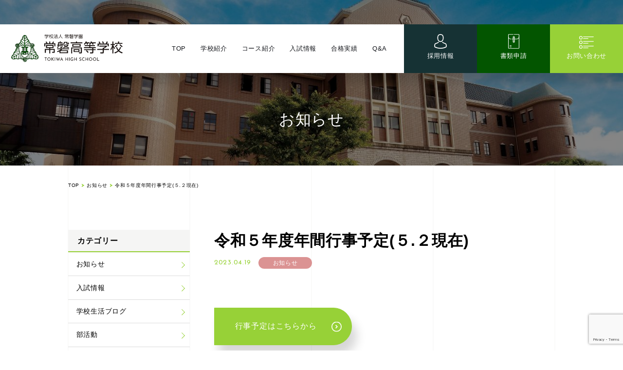

--- FILE ---
content_type: text/html; charset=UTF-8
request_url: https://www.tokiwa-hs.ed.jp/2023/04/%E4%BB%A4%E5%92%8C%EF%BC%95%E5%B9%B4%E5%BA%A6%E5%B9%B4%E9%96%93%E8%A1%8C%E4%BA%8B%E4%BA%88%E5%AE%9A4-19%E7%8F%BE%E5%9C%A8/
body_size: 9146
content:

<!DOCTYPE html>
<html lang="ja">

<head prefix="og: http://ogp.me/ns# fb: http://ogp.me/ns/fb# article: http://ogp.me/ns/article#">
    <meta charset="utf-8">
    
    
		<!-- All in One SEO 4.1.1.2 -->
		<title>令和５年度年間行事予定(５.２現在) | 学校法人常磐学園 常磐高等学校</title>
		<meta name="description" content="行事予定はこちらから"/>
		<link rel="canonical" href="https://www.tokiwa-hs.ed.jp/2023/04/%e4%bb%a4%e5%92%8c%ef%bc%95%e5%b9%b4%e5%ba%a6%e5%b9%b4%e9%96%93%e8%a1%8c%e4%ba%8b%e4%ba%88%e5%ae%9a4-19%e7%8f%be%e5%9c%a8/" />
		<meta property="og:site_name" content="学校法人常磐学園 常磐高等学校 | 北九州市小倉南区" />
		<meta property="og:type" content="article" />
		<meta property="og:title" content="令和５年度年間行事予定(５.２現在) | 学校法人常磐学園 常磐高等学校" />
		<meta property="og:description" content="行事予定はこちらから" />
		<meta property="og:url" content="https://www.tokiwa-hs.ed.jp/2023/04/%e4%bb%a4%e5%92%8c%ef%bc%95%e5%b9%b4%e5%ba%a6%e5%b9%b4%e9%96%93%e8%a1%8c%e4%ba%8b%e4%ba%88%e5%ae%9a4-19%e7%8f%be%e5%9c%a8/" />
		<meta property="article:published_time" content="2023-04-19T07:23:26Z" />
		<meta property="article:modified_time" content="2023-05-02T00:38:35Z" />
		<meta name="twitter:card" content="summary" />
		<meta name="twitter:domain" content="www.tokiwa-hs.ed.jp" />
		<meta name="twitter:title" content="令和５年度年間行事予定(５.２現在) | 学校法人常磐学園 常磐高等学校" />
		<meta name="twitter:description" content="行事予定はこちらから" />
		<script type="application/ld+json" class="aioseo-schema">
			{"@context":"https:\/\/schema.org","@graph":[{"@type":"WebSite","@id":"https:\/\/www.tokiwa-hs.ed.jp\/#website","url":"https:\/\/www.tokiwa-hs.ed.jp\/","name":"\u5b66\u6821\u6cd5\u4eba\u5e38\u78d0\u5b66\u5712 \u5e38\u78d0\u9ad8\u7b49\u5b66\u6821","description":"\u5317\u4e5d\u5dde\u5e02\u5c0f\u5009\u5357\u533a","publisher":{"@id":"https:\/\/www.tokiwa-hs.ed.jp\/#organization"}},{"@type":"Organization","@id":"https:\/\/www.tokiwa-hs.ed.jp\/#organization","name":"\u5b66\u6821\u6cd5\u4eba\u5e38\u78d0\u5b66\u5712 \u5e38\u78d0\u9ad8\u7b49\u5b66\u6821","url":"https:\/\/www.tokiwa-hs.ed.jp\/","logo":{"@type":"ImageObject","@id":"https:\/\/www.tokiwa-hs.ed.jp\/#organizationLogo","url":"https:\/\/www.tokiwa-hs.ed.jp\/wpsys\/wp-content\/uploads\/2021\/06\/img-popular-01.jpg","width":"200","height":"200"},"image":{"@id":"https:\/\/www.tokiwa-hs.ed.jp\/#organizationLogo"}},{"@type":"BreadcrumbList","@id":"https:\/\/www.tokiwa-hs.ed.jp\/2023\/04\/%e4%bb%a4%e5%92%8c%ef%bc%95%e5%b9%b4%e5%ba%a6%e5%b9%b4%e9%96%93%e8%a1%8c%e4%ba%8b%e4%ba%88%e5%ae%9a4-19%e7%8f%be%e5%9c%a8\/#breadcrumblist","itemListElement":[{"@type":"ListItem","@id":"https:\/\/www.tokiwa-hs.ed.jp\/#listItem","position":"1","item":{"@id":"https:\/\/www.tokiwa-hs.ed.jp\/#item","name":"\u30db\u30fc\u30e0","description":"\u5317\u4e5d\u5dde\u5e02\u5c0f\u5009\u5357\u533a\u306b\u3042\u308b\u5e38\u78d0\u9ad8\u7b49\u5b66\u6821\u306e\u30db\u30fc\u30e0\u30da\u30fc\u30b8\u3067\u3059\u3002\u5b66\u6821\u306e\u3054\u6848\u5185\u3001\u304a\u77e5\u3089\u305b\u3001\u30aa\u30fc\u30d7\u30f3\u30b9\u30af\u30fc\u30eb\u306b\u3064\u3044\u3066\u306a\u3069\u63b2\u8f09\u3057\u3066\u3044\u307e\u3059\u3002","url":"https:\/\/www.tokiwa-hs.ed.jp\/"},"nextItem":"https:\/\/www.tokiwa-hs.ed.jp\/2023\/#listItem"},{"@type":"ListItem","@id":"https:\/\/www.tokiwa-hs.ed.jp\/2023\/#listItem","position":"2","item":{"@id":"https:\/\/www.tokiwa-hs.ed.jp\/2023\/#item","name":"2023","url":"https:\/\/www.tokiwa-hs.ed.jp\/2023\/"},"nextItem":"https:\/\/www.tokiwa-hs.ed.jp\/2023\/04\/#listItem","previousItem":"https:\/\/www.tokiwa-hs.ed.jp\/#listItem"},{"@type":"ListItem","@id":"https:\/\/www.tokiwa-hs.ed.jp\/2023\/04\/#listItem","position":"3","item":{"@id":"https:\/\/www.tokiwa-hs.ed.jp\/2023\/04\/#item","name":"April","url":"https:\/\/www.tokiwa-hs.ed.jp\/2023\/04\/"},"nextItem":"https:\/\/www.tokiwa-hs.ed.jp\/2023\/04\/%e4%bb%a4%e5%92%8c%ef%bc%95%e5%b9%b4%e5%ba%a6%e5%b9%b4%e9%96%93%e8%a1%8c%e4%ba%8b%e4%ba%88%e5%ae%9a4-19%e7%8f%be%e5%9c%a8\/#listItem","previousItem":"https:\/\/www.tokiwa-hs.ed.jp\/2023\/#listItem"},{"@type":"ListItem","@id":"https:\/\/www.tokiwa-hs.ed.jp\/2023\/04\/%e4%bb%a4%e5%92%8c%ef%bc%95%e5%b9%b4%e5%ba%a6%e5%b9%b4%e9%96%93%e8%a1%8c%e4%ba%8b%e4%ba%88%e5%ae%9a4-19%e7%8f%be%e5%9c%a8\/#listItem","position":"4","item":{"@id":"https:\/\/www.tokiwa-hs.ed.jp\/2023\/04\/%e4%bb%a4%e5%92%8c%ef%bc%95%e5%b9%b4%e5%ba%a6%e5%b9%b4%e9%96%93%e8%a1%8c%e4%ba%8b%e4%ba%88%e5%ae%9a4-19%e7%8f%be%e5%9c%a8\/#item","name":"\u4ee4\u548c\uff15\u5e74\u5ea6\u5e74\u9593\u884c\u4e8b\u4e88\u5b9a(\uff15.\uff12\u73fe\u5728)","description":"\u884c\u4e8b\u4e88\u5b9a\u306f\u3053\u3061\u3089\u304b\u3089","url":"https:\/\/www.tokiwa-hs.ed.jp\/2023\/04\/%e4%bb%a4%e5%92%8c%ef%bc%95%e5%b9%b4%e5%ba%a6%e5%b9%b4%e9%96%93%e8%a1%8c%e4%ba%8b%e4%ba%88%e5%ae%9a4-19%e7%8f%be%e5%9c%a8\/"},"previousItem":"https:\/\/www.tokiwa-hs.ed.jp\/2023\/04\/#listItem"}]},{"@type":"Person","@id":"https:\/\/www.tokiwa-hs.ed.jp\/author\/tokiwastaff\/#author","url":"https:\/\/www.tokiwa-hs.ed.jp\/author\/tokiwastaff\/","name":"tokiwastaff","image":{"@type":"ImageObject","@id":"https:\/\/www.tokiwa-hs.ed.jp\/2023\/04\/%e4%bb%a4%e5%92%8c%ef%bc%95%e5%b9%b4%e5%ba%a6%e5%b9%b4%e9%96%93%e8%a1%8c%e4%ba%8b%e4%ba%88%e5%ae%9a4-19%e7%8f%be%e5%9c%a8\/#authorImage","url":"https:\/\/secure.gravatar.com\/avatar\/9f875c03ba9c2d31fae30bbc5c92d951?s=96&d=mm&r=g","width":"96","height":"96","caption":"tokiwastaff"}},{"@type":"WebPage","@id":"https:\/\/www.tokiwa-hs.ed.jp\/2023\/04\/%e4%bb%a4%e5%92%8c%ef%bc%95%e5%b9%b4%e5%ba%a6%e5%b9%b4%e9%96%93%e8%a1%8c%e4%ba%8b%e4%ba%88%e5%ae%9a4-19%e7%8f%be%e5%9c%a8\/#webpage","url":"https:\/\/www.tokiwa-hs.ed.jp\/2023\/04\/%e4%bb%a4%e5%92%8c%ef%bc%95%e5%b9%b4%e5%ba%a6%e5%b9%b4%e9%96%93%e8%a1%8c%e4%ba%8b%e4%ba%88%e5%ae%9a4-19%e7%8f%be%e5%9c%a8\/","name":"\u4ee4\u548c\uff15\u5e74\u5ea6\u5e74\u9593\u884c\u4e8b\u4e88\u5b9a(\uff15.\uff12\u73fe\u5728) | \u5b66\u6821\u6cd5\u4eba\u5e38\u78d0\u5b66\u5712 \u5e38\u78d0\u9ad8\u7b49\u5b66\u6821","description":"\u884c\u4e8b\u4e88\u5b9a\u306f\u3053\u3061\u3089\u304b\u3089","inLanguage":"ja","isPartOf":{"@id":"https:\/\/www.tokiwa-hs.ed.jp\/#website"},"breadcrumb":{"@id":"https:\/\/www.tokiwa-hs.ed.jp\/2023\/04\/%e4%bb%a4%e5%92%8c%ef%bc%95%e5%b9%b4%e5%ba%a6%e5%b9%b4%e9%96%93%e8%a1%8c%e4%ba%8b%e4%ba%88%e5%ae%9a4-19%e7%8f%be%e5%9c%a8\/#breadcrumblist"},"author":"https:\/\/www.tokiwa-hs.ed.jp\/2023\/04\/%e4%bb%a4%e5%92%8c%ef%bc%95%e5%b9%b4%e5%ba%a6%e5%b9%b4%e9%96%93%e8%a1%8c%e4%ba%8b%e4%ba%88%e5%ae%9a4-19%e7%8f%be%e5%9c%a8\/#author","creator":"https:\/\/www.tokiwa-hs.ed.jp\/2023\/04\/%e4%bb%a4%e5%92%8c%ef%bc%95%e5%b9%b4%e5%ba%a6%e5%b9%b4%e9%96%93%e8%a1%8c%e4%ba%8b%e4%ba%88%e5%ae%9a4-19%e7%8f%be%e5%9c%a8\/#author","datePublished":"2023-04-19T07:23:26+09:00","dateModified":"2023-05-02T00:38:35+09:00"},{"@type":"BlogPosting","@id":"https:\/\/www.tokiwa-hs.ed.jp\/2023\/04\/%e4%bb%a4%e5%92%8c%ef%bc%95%e5%b9%b4%e5%ba%a6%e5%b9%b4%e9%96%93%e8%a1%8c%e4%ba%8b%e4%ba%88%e5%ae%9a4-19%e7%8f%be%e5%9c%a8\/#blogposting","name":"\u4ee4\u548c\uff15\u5e74\u5ea6\u5e74\u9593\u884c\u4e8b\u4e88\u5b9a(\uff15.\uff12\u73fe\u5728) | \u5b66\u6821\u6cd5\u4eba\u5e38\u78d0\u5b66\u5712 \u5e38\u78d0\u9ad8\u7b49\u5b66\u6821","description":"\u884c\u4e8b\u4e88\u5b9a\u306f\u3053\u3061\u3089\u304b\u3089","headline":"\u4ee4\u548c\uff15\u5e74\u5ea6\u5e74\u9593\u884c\u4e8b\u4e88\u5b9a(\uff15.\uff12\u73fe\u5728)","author":{"@id":"https:\/\/www.tokiwa-hs.ed.jp\/author\/tokiwastaff\/#author"},"publisher":{"@id":"https:\/\/www.tokiwa-hs.ed.jp\/#organization"},"datePublished":"2023-04-19T07:23:26+09:00","dateModified":"2023-05-02T00:38:35+09:00","articleSection":"\u304a\u77e5\u3089\u305b","mainEntityOfPage":{"@id":"https:\/\/www.tokiwa-hs.ed.jp\/2023\/04\/%e4%bb%a4%e5%92%8c%ef%bc%95%e5%b9%b4%e5%ba%a6%e5%b9%b4%e9%96%93%e8%a1%8c%e4%ba%8b%e4%ba%88%e5%ae%9a4-19%e7%8f%be%e5%9c%a8\/#webpage"},"isPartOf":{"@id":"https:\/\/www.tokiwa-hs.ed.jp\/2023\/04\/%e4%bb%a4%e5%92%8c%ef%bc%95%e5%b9%b4%e5%ba%a6%e5%b9%b4%e9%96%93%e8%a1%8c%e4%ba%8b%e4%ba%88%e5%ae%9a4-19%e7%8f%be%e5%9c%a8\/#webpage"},"image":{"@type":"ImageObject","@id":"https:\/\/www.tokiwa-hs.ed.jp\/#articleImage","url":"https:\/\/www.tokiwa-hs.ed.jp\/wpsys\/wp-content\/uploads\/2021\/06\/img-popular-01.jpg","width":"200","height":"200"}}]}
		</script>
		<!-- All in One SEO -->

<link rel='dns-prefetch' href='//www.google.com' />
<link rel='dns-prefetch' href='//s.w.org' />
<script type="text/javascript">
window._wpemojiSettings = {"baseUrl":"https:\/\/s.w.org\/images\/core\/emoji\/13.1.0\/72x72\/","ext":".png","svgUrl":"https:\/\/s.w.org\/images\/core\/emoji\/13.1.0\/svg\/","svgExt":".svg","source":{"concatemoji":"https:\/\/www.tokiwa-hs.ed.jp\/wpsys\/wp-includes\/js\/wp-emoji-release.min.js?ver=5.9.12"}};
/*! This file is auto-generated */
!function(e,a,t){var n,r,o,i=a.createElement("canvas"),p=i.getContext&&i.getContext("2d");function s(e,t){var a=String.fromCharCode;p.clearRect(0,0,i.width,i.height),p.fillText(a.apply(this,e),0,0);e=i.toDataURL();return p.clearRect(0,0,i.width,i.height),p.fillText(a.apply(this,t),0,0),e===i.toDataURL()}function c(e){var t=a.createElement("script");t.src=e,t.defer=t.type="text/javascript",a.getElementsByTagName("head")[0].appendChild(t)}for(o=Array("flag","emoji"),t.supports={everything:!0,everythingExceptFlag:!0},r=0;r<o.length;r++)t.supports[o[r]]=function(e){if(!p||!p.fillText)return!1;switch(p.textBaseline="top",p.font="600 32px Arial",e){case"flag":return s([127987,65039,8205,9895,65039],[127987,65039,8203,9895,65039])?!1:!s([55356,56826,55356,56819],[55356,56826,8203,55356,56819])&&!s([55356,57332,56128,56423,56128,56418,56128,56421,56128,56430,56128,56423,56128,56447],[55356,57332,8203,56128,56423,8203,56128,56418,8203,56128,56421,8203,56128,56430,8203,56128,56423,8203,56128,56447]);case"emoji":return!s([10084,65039,8205,55357,56613],[10084,65039,8203,55357,56613])}return!1}(o[r]),t.supports.everything=t.supports.everything&&t.supports[o[r]],"flag"!==o[r]&&(t.supports.everythingExceptFlag=t.supports.everythingExceptFlag&&t.supports[o[r]]);t.supports.everythingExceptFlag=t.supports.everythingExceptFlag&&!t.supports.flag,t.DOMReady=!1,t.readyCallback=function(){t.DOMReady=!0},t.supports.everything||(n=function(){t.readyCallback()},a.addEventListener?(a.addEventListener("DOMContentLoaded",n,!1),e.addEventListener("load",n,!1)):(e.attachEvent("onload",n),a.attachEvent("onreadystatechange",function(){"complete"===a.readyState&&t.readyCallback()})),(n=t.source||{}).concatemoji?c(n.concatemoji):n.wpemoji&&n.twemoji&&(c(n.twemoji),c(n.wpemoji)))}(window,document,window._wpemojiSettings);
</script>
<style type="text/css">
img.wp-smiley,
img.emoji {
	display: inline !important;
	border: none !important;
	box-shadow: none !important;
	height: 1em !important;
	width: 1em !important;
	margin: 0 0.07em !important;
	vertical-align: -0.1em !important;
	background: none !important;
	padding: 0 !important;
}
</style>
	<link rel='stylesheet' id='wp-block-library-css'  href='https://www.tokiwa-hs.ed.jp/wpsys/wp-includes/css/dist/block-library/style.min.css?ver=5.9.12' type='text/css' media='all' />
<style id='global-styles-inline-css' type='text/css'>
body{--wp--preset--color--black: #000000;--wp--preset--color--cyan-bluish-gray: #abb8c3;--wp--preset--color--white: #ffffff;--wp--preset--color--pale-pink: #f78da7;--wp--preset--color--vivid-red: #cf2e2e;--wp--preset--color--luminous-vivid-orange: #ff6900;--wp--preset--color--luminous-vivid-amber: #fcb900;--wp--preset--color--light-green-cyan: #7bdcb5;--wp--preset--color--vivid-green-cyan: #00d084;--wp--preset--color--pale-cyan-blue: #8ed1fc;--wp--preset--color--vivid-cyan-blue: #0693e3;--wp--preset--color--vivid-purple: #9b51e0;--wp--preset--gradient--vivid-cyan-blue-to-vivid-purple: linear-gradient(135deg,rgba(6,147,227,1) 0%,rgb(155,81,224) 100%);--wp--preset--gradient--light-green-cyan-to-vivid-green-cyan: linear-gradient(135deg,rgb(122,220,180) 0%,rgb(0,208,130) 100%);--wp--preset--gradient--luminous-vivid-amber-to-luminous-vivid-orange: linear-gradient(135deg,rgba(252,185,0,1) 0%,rgba(255,105,0,1) 100%);--wp--preset--gradient--luminous-vivid-orange-to-vivid-red: linear-gradient(135deg,rgba(255,105,0,1) 0%,rgb(207,46,46) 100%);--wp--preset--gradient--very-light-gray-to-cyan-bluish-gray: linear-gradient(135deg,rgb(238,238,238) 0%,rgb(169,184,195) 100%);--wp--preset--gradient--cool-to-warm-spectrum: linear-gradient(135deg,rgb(74,234,220) 0%,rgb(151,120,209) 20%,rgb(207,42,186) 40%,rgb(238,44,130) 60%,rgb(251,105,98) 80%,rgb(254,248,76) 100%);--wp--preset--gradient--blush-light-purple: linear-gradient(135deg,rgb(255,206,236) 0%,rgb(152,150,240) 100%);--wp--preset--gradient--blush-bordeaux: linear-gradient(135deg,rgb(254,205,165) 0%,rgb(254,45,45) 50%,rgb(107,0,62) 100%);--wp--preset--gradient--luminous-dusk: linear-gradient(135deg,rgb(255,203,112) 0%,rgb(199,81,192) 50%,rgb(65,88,208) 100%);--wp--preset--gradient--pale-ocean: linear-gradient(135deg,rgb(255,245,203) 0%,rgb(182,227,212) 50%,rgb(51,167,181) 100%);--wp--preset--gradient--electric-grass: linear-gradient(135deg,rgb(202,248,128) 0%,rgb(113,206,126) 100%);--wp--preset--gradient--midnight: linear-gradient(135deg,rgb(2,3,129) 0%,rgb(40,116,252) 100%);--wp--preset--duotone--dark-grayscale: url('#wp-duotone-dark-grayscale');--wp--preset--duotone--grayscale: url('#wp-duotone-grayscale');--wp--preset--duotone--purple-yellow: url('#wp-duotone-purple-yellow');--wp--preset--duotone--blue-red: url('#wp-duotone-blue-red');--wp--preset--duotone--midnight: url('#wp-duotone-midnight');--wp--preset--duotone--magenta-yellow: url('#wp-duotone-magenta-yellow');--wp--preset--duotone--purple-green: url('#wp-duotone-purple-green');--wp--preset--duotone--blue-orange: url('#wp-duotone-blue-orange');--wp--preset--font-size--small: 13px;--wp--preset--font-size--medium: 20px;--wp--preset--font-size--large: 36px;--wp--preset--font-size--x-large: 42px;}.has-black-color{color: var(--wp--preset--color--black) !important;}.has-cyan-bluish-gray-color{color: var(--wp--preset--color--cyan-bluish-gray) !important;}.has-white-color{color: var(--wp--preset--color--white) !important;}.has-pale-pink-color{color: var(--wp--preset--color--pale-pink) !important;}.has-vivid-red-color{color: var(--wp--preset--color--vivid-red) !important;}.has-luminous-vivid-orange-color{color: var(--wp--preset--color--luminous-vivid-orange) !important;}.has-luminous-vivid-amber-color{color: var(--wp--preset--color--luminous-vivid-amber) !important;}.has-light-green-cyan-color{color: var(--wp--preset--color--light-green-cyan) !important;}.has-vivid-green-cyan-color{color: var(--wp--preset--color--vivid-green-cyan) !important;}.has-pale-cyan-blue-color{color: var(--wp--preset--color--pale-cyan-blue) !important;}.has-vivid-cyan-blue-color{color: var(--wp--preset--color--vivid-cyan-blue) !important;}.has-vivid-purple-color{color: var(--wp--preset--color--vivid-purple) !important;}.has-black-background-color{background-color: var(--wp--preset--color--black) !important;}.has-cyan-bluish-gray-background-color{background-color: var(--wp--preset--color--cyan-bluish-gray) !important;}.has-white-background-color{background-color: var(--wp--preset--color--white) !important;}.has-pale-pink-background-color{background-color: var(--wp--preset--color--pale-pink) !important;}.has-vivid-red-background-color{background-color: var(--wp--preset--color--vivid-red) !important;}.has-luminous-vivid-orange-background-color{background-color: var(--wp--preset--color--luminous-vivid-orange) !important;}.has-luminous-vivid-amber-background-color{background-color: var(--wp--preset--color--luminous-vivid-amber) !important;}.has-light-green-cyan-background-color{background-color: var(--wp--preset--color--light-green-cyan) !important;}.has-vivid-green-cyan-background-color{background-color: var(--wp--preset--color--vivid-green-cyan) !important;}.has-pale-cyan-blue-background-color{background-color: var(--wp--preset--color--pale-cyan-blue) !important;}.has-vivid-cyan-blue-background-color{background-color: var(--wp--preset--color--vivid-cyan-blue) !important;}.has-vivid-purple-background-color{background-color: var(--wp--preset--color--vivid-purple) !important;}.has-black-border-color{border-color: var(--wp--preset--color--black) !important;}.has-cyan-bluish-gray-border-color{border-color: var(--wp--preset--color--cyan-bluish-gray) !important;}.has-white-border-color{border-color: var(--wp--preset--color--white) !important;}.has-pale-pink-border-color{border-color: var(--wp--preset--color--pale-pink) !important;}.has-vivid-red-border-color{border-color: var(--wp--preset--color--vivid-red) !important;}.has-luminous-vivid-orange-border-color{border-color: var(--wp--preset--color--luminous-vivid-orange) !important;}.has-luminous-vivid-amber-border-color{border-color: var(--wp--preset--color--luminous-vivid-amber) !important;}.has-light-green-cyan-border-color{border-color: var(--wp--preset--color--light-green-cyan) !important;}.has-vivid-green-cyan-border-color{border-color: var(--wp--preset--color--vivid-green-cyan) !important;}.has-pale-cyan-blue-border-color{border-color: var(--wp--preset--color--pale-cyan-blue) !important;}.has-vivid-cyan-blue-border-color{border-color: var(--wp--preset--color--vivid-cyan-blue) !important;}.has-vivid-purple-border-color{border-color: var(--wp--preset--color--vivid-purple) !important;}.has-vivid-cyan-blue-to-vivid-purple-gradient-background{background: var(--wp--preset--gradient--vivid-cyan-blue-to-vivid-purple) !important;}.has-light-green-cyan-to-vivid-green-cyan-gradient-background{background: var(--wp--preset--gradient--light-green-cyan-to-vivid-green-cyan) !important;}.has-luminous-vivid-amber-to-luminous-vivid-orange-gradient-background{background: var(--wp--preset--gradient--luminous-vivid-amber-to-luminous-vivid-orange) !important;}.has-luminous-vivid-orange-to-vivid-red-gradient-background{background: var(--wp--preset--gradient--luminous-vivid-orange-to-vivid-red) !important;}.has-very-light-gray-to-cyan-bluish-gray-gradient-background{background: var(--wp--preset--gradient--very-light-gray-to-cyan-bluish-gray) !important;}.has-cool-to-warm-spectrum-gradient-background{background: var(--wp--preset--gradient--cool-to-warm-spectrum) !important;}.has-blush-light-purple-gradient-background{background: var(--wp--preset--gradient--blush-light-purple) !important;}.has-blush-bordeaux-gradient-background{background: var(--wp--preset--gradient--blush-bordeaux) !important;}.has-luminous-dusk-gradient-background{background: var(--wp--preset--gradient--luminous-dusk) !important;}.has-pale-ocean-gradient-background{background: var(--wp--preset--gradient--pale-ocean) !important;}.has-electric-grass-gradient-background{background: var(--wp--preset--gradient--electric-grass) !important;}.has-midnight-gradient-background{background: var(--wp--preset--gradient--midnight) !important;}.has-small-font-size{font-size: var(--wp--preset--font-size--small) !important;}.has-medium-font-size{font-size: var(--wp--preset--font-size--medium) !important;}.has-large-font-size{font-size: var(--wp--preset--font-size--large) !important;}.has-x-large-font-size{font-size: var(--wp--preset--font-size--x-large) !important;}
</style>
<link rel='stylesheet' id='contact-form-7-css'  href='https://www.tokiwa-hs.ed.jp/wpsys/wp-content/plugins/contact-form-7/includes/css/styles.css?ver=5.4.1' type='text/css' media='all' />
<link rel='stylesheet' id='cf7cf-style-css'  href='https://www.tokiwa-hs.ed.jp/wpsys/wp-content/plugins/cf7-conditional-fields/style.css?ver=2.1.6' type='text/css' media='all' />
<script type='text/javascript' src='https://www.tokiwa-hs.ed.jp/wpsys/wp-includes/js/jquery/jquery.min.js?ver=3.6.0' id='jquery-core-js'></script>
<script type='text/javascript' src='https://www.tokiwa-hs.ed.jp/wpsys/wp-includes/js/jquery/jquery-migrate.min.js?ver=3.3.2' id='jquery-migrate-js'></script>
<link rel="https://api.w.org/" href="https://www.tokiwa-hs.ed.jp/wp-json/" /><link rel="alternate" type="application/json" href="https://www.tokiwa-hs.ed.jp/wp-json/wp/v2/posts/5584" /><link rel="alternate" type="application/json+oembed" href="https://www.tokiwa-hs.ed.jp/wp-json/oembed/1.0/embed?url=https%3A%2F%2Fwww.tokiwa-hs.ed.jp%2F2023%2F04%2F%25e4%25bb%25a4%25e5%2592%258c%25ef%25bc%2595%25e5%25b9%25b4%25e5%25ba%25a6%25e5%25b9%25b4%25e9%2596%2593%25e8%25a1%258c%25e4%25ba%258b%25e4%25ba%2588%25e5%25ae%259a4-19%25e7%258f%25be%25e5%259c%25a8%2F" />
<link rel="alternate" type="text/xml+oembed" href="https://www.tokiwa-hs.ed.jp/wp-json/oembed/1.0/embed?url=https%3A%2F%2Fwww.tokiwa-hs.ed.jp%2F2023%2F04%2F%25e4%25bb%25a4%25e5%2592%258c%25ef%25bc%2595%25e5%25b9%25b4%25e5%25ba%25a6%25e5%25b9%25b4%25e9%2596%2593%25e8%25a1%258c%25e4%25ba%258b%25e4%25ba%2588%25e5%25ae%259a4-19%25e7%258f%25be%25e5%259c%25a8%2F&#038;format=xml" />
<link rel="icon" href="https://www.tokiwa-hs.ed.jp/wpsys/wp-content/uploads/2021/06/cropped-favicon-32x32.png" sizes="32x32" />
<link rel="icon" href="https://www.tokiwa-hs.ed.jp/wpsys/wp-content/uploads/2021/06/cropped-favicon-192x192.png" sizes="192x192" />
<link rel="apple-touch-icon" href="https://www.tokiwa-hs.ed.jp/wpsys/wp-content/uploads/2021/06/cropped-favicon-180x180.png" />
<meta name="msapplication-TileImage" content="https://www.tokiwa-hs.ed.jp/wpsys/wp-content/uploads/2021/06/cropped-favicon-270x270.png" />
    <meta property="og:type" content="article">
    <meta name="viewport" content="width=device-width" />
    <meta http-equiv="X-UA-Compatible" content="IE=edge" />
    <meta name="format-detection" content="telephone=no" />
    <link rel="stylesheet" href="/assets/libs/swiper4/css/swiper.css">
    <link rel="stylesheet" href="/assets/css/style.css?ver=1769855222">
    <script type="text/javascript" src="//typesquare.com/3/tsst/script/ja/typesquare.js?60989185d2684e7db8485a03e90393a3" charset="utf-8"></script>
	<script src="https://yubinbango.github.io/yubinbango/yubinbango.js" charset="UTF-8"></script>
    <!-- Global site tag (gtag.js) - Google Analytics -->
    <script async src="https://www.googletagmanager.com/gtag/js?id=G-YLT74WMQLP"></script>
    <script>
    window.dataLayer = window.dataLayer || [];
    function gtag(){dataLayer.push(arguments);}
    gtag('js', new Date());

    gtag('config', 'G-YLT74WMQLP');
    </script>
</head>

<body id="top" class="post-template-default single single-post postid-5584 single-format-standard p-sub">

    <header class="l-header">
        <div class="l-header__body">
            <div class="l-header__title">
                <a href="https://www.tokiwa-hs.ed.jp/"><img src="/assets/img/common/logo.svg" alt="常磐学園 常磐高等学校" width="232"
                        height="61" /></a>
            </div>
            <ul class="l-header__links">
                <li data-contents="menu">
                    <button>
                        <img src="/assets/img/common/icon-menu.svg" alt="メニュー" /><img
                            src="/assets/img/common/icon-close.svg" alt="close" />
                    </button>
                </li>
            </ul>
            <nav class="c-nav-global" aria-label="main menu">
                <div class="c-nav-global__body">
                    <ul class="c-nav-global__list">
                        <li class="c-nav-global__list-item">
                            <a href="https://www.tokiwa-hs.ed.jp/">TOP</a>
                        </li>
                        <li class="c-nav-global__list-item">
                            <a href="https://www.tokiwa-hs.ed.jp/about/">学校紹介</a>
                            <ul class="c-nav-global__list-sub">
                                <li class="c-nav-global__list-sub-item"><a href="https://www.tokiwa-hs.ed.jp/about/">学校紹介TOP</a></li>
                                <li class="c-nav-global__list-sub-item"><a href="https://www.tokiwa-hs.ed.jp/about/greeting/">校長あいさつ・教育理念</a></li>
                                <li class="c-nav-global__list-sub-item"><a href="https://www.tokiwa-hs.ed.jp/about/history/">沿革</a></li>
                                <li class="c-nav-global__list-sub-item"><a href="https://www.tokiwa-hs.ed.jp/about/campus/">施設設備（キャンパスマップ）</a></li>
                                <li class="c-nav-global__list-sub-item"><a href="https://www.tokiwa-hs.ed.jp/about/students/">学生生活（1日のスケジュール）</a></li>
                                <li class="c-nav-global__list-sub-item"><a href="https://www.tokiwa-hs.ed.jp/about/club/">部活動</a></li>
                                <li class="c-nav-global__list-sub-item"><a href="https://www.tokiwa-hs.ed.jp/about/ict/">ICTによる常磐教育</a></li>
                                <li class="c-nav-global__list-sub-item"><a href="https://www.tokiwa-hs.ed.jp/about/interview/">輝く先輩 OG・OBインタビュー</a></li>
                                <li class="c-nav-global__list-sub-item"><a href="https://www.tokiwa-hs.ed.jp/about/access/">交通アクセス</a></li>
                                <li class="c-nav-global__list-sub-item"><a href="https://www.tokiwa-hs.ed.jp/about/event/">年間行事</a></li>
                                <li class="c-nav-global__list-sub-item"><a href="https://www.tokiwa-hs.ed.jp/about/uniform/">制服紹介</a></li>
                                <li class="c-nav-global__list-sub-item"><a href="https://www.tokiwa-hs.ed.jp/wpsys/wp-content/uploads/2024/12/%E5%AD%A6%E6%A0%A1%E3%81%84%E3%81%98%E3%82%81%E9%98%B2%E6%AD%A2%E5%9F%BA%E6%9C%AC%E6%96%B9%E9%87%9DR%EF%BC%95.12.5.pdf" target="_blank" rel="noopener">学校いじめ防止基本方針 </a></li>
                                <li class="c-nav-global__list-sub-item"><a href="https://www.tokiwa-hs.ed.jp/about/evaluation/">学校自己評価</a></li>
                            </ul>
                        </li>
                        <li class="c-nav-global__list-item">
                            <a href="https://www.tokiwa-hs.ed.jp/course/">コース紹介</a>
                            <ul class="c-nav-global__list-sub">
                                <li class="c-nav-global__list-sub-item"><a href="https://www.tokiwa-hs.ed.jp/course/">コース紹介TOP</a></li>
                                <li class="c-nav-global__list-sub-item"><a href="https://www.tokiwa-hs.ed.jp/course/special/">特別進学コース</a></li>
                                <li class="c-nav-global__list-sub-item"><a href="https://www.tokiwa-hs.ed.jp/course/technology/">情報進学コース</a></li>
                                <li class="c-nav-global__list-sub-item"><a href="https://www.tokiwa-hs.ed.jp/course/basic/">進学コース</a></li>
                            </ul>
                        </li>
                        <li class="c-nav-global__list-item">
                            <a href="https://www.tokiwa-hs.ed.jp/entrance-examination/">入試情報</a>
                            <ul class="c-nav-global__list-sub">
                                <li class="c-nav-global__list-sub-item"><a href="https://www.tokiwa-hs.ed.jp/entrance-examination/">入試情報TOP</a></li>
                                <li class="c-nav-global__list-sub-item"><a href="https://www.tokiwa-hs.ed.jp/entrance-examination/summary/">生徒募集要項</a></li>
                                <li class="c-nav-global__list-sub-item"><a href="https://www.tokiwa-hs.ed.jp/entrance-examination/openschool/">オープンスクール</a></li>
                                <li class="c-nav-global__list-sub-item"><a href="https://www.tokiwa-hs.ed.jp/entrance-examination/tuition/">学費、奨学金制度について</a></li>
                                <li class="c-nav-global__list-sub-item"><a href="https://www.tokiwa-hs.ed.jp/entrance-examination/past/">入試過去問題</a></li>
                            </ul>
                        </li>
                        <li class="c-nav-global__list-item">
                            <a href="https://www.tokiwa-hs.ed.jp/pass-record/">合格実績</a>
                        </li>
                        <li class="c-nav-global__list-item">
                            <a href="https://www.tokiwa-hs.ed.jp/qa/">Q&A</a>
                        </li>
                        <li class="c-nav-global__list-item" data-contents="recruit">
                            <a href="https://www.tokiwa-hs.ed.jp/recruit/">採用情報</a>
                        </li>
                        <li class="c-nav-global__list-item" data-contents="document">
                            <a href="https://www.tokiwa-hs.ed.jp/document/">書類申請</a>
                        </li>
                        <li class="c-nav-global__list-item" data-contents="contact">
                            <a href="https://www.tokiwa-hs.ed.jp/contact/">お問い合わせ</a>
                        </li>
                    </ul>
                </div>
            </nav>
        </div>
    </header>
  <main class="l-main">
    <div class="l-main__title">
        <div class="l-main__title-h1">お知らせ</div>
    </div>
    <div class="c-breadcrumbs">
        <div class="breadcrumbs" vocab="http://schema.org/" typeof="BreadcrumbList">
        <!-- Breadcrumb NavXT 6.6.0 -->
<span property="itemListElement" typeof="ListItem"><a property="item" typeof="WebPage" title="Go to 学校法人常磐学園 常磐高等学校." href="https://www.tokiwa-hs.ed.jp" class="home" ><span property="name">TOP</span></a><meta property="position" content="1"></span> <span class="c-breadcrumbs__separation">&gt;</span> <span property="itemListElement" typeof="ListItem"><a property="item" typeof="WebPage" title="Go to the お知らせ category archives." href="https://www.tokiwa-hs.ed.jp/category/notice/" class="taxonomy category" ><span property="name">お知らせ</span></a><meta property="position" content="2"></span> <span class="c-breadcrumbs__separation">&gt;</span> <span property="itemListElement" typeof="ListItem"><span property="name" class="post post-post current-item">令和５年度年間行事予定(５.２現在)</span><meta property="url" content="https://www.tokiwa-hs.ed.jp/2023/04/%e4%bb%a4%e5%92%8c%ef%bc%95%e5%b9%b4%e5%ba%a6%e5%b9%b4%e9%96%93%e8%a1%8c%e4%ba%8b%e4%ba%88%e5%ae%9a4-19%e7%8f%be%e5%9c%a8/"><meta property="position" content="3"></span>        </div>
    </div>
    <div class="l-main__section--padding">
        <div class="l-main__section-inner l-main__container">
            <article class="l-main__single">
                <header class="l-main__single-header">
                    <h1 class="l-main__single-header-title">令和５年度年間行事予定(５.２現在)</h1>
                    <p class="l-main__single-header-date">2023.04.19<span
                            class="c-label c-label--notice">お知らせ</span></p>
                                    </header>
                  <div class="c-contents">
                  
<div class="wp-container-1 wp-block-buttons"></div>



<div class="wp-container-2 wp-block-buttons">
<div class="wp-block-button"><a class="wp-block-button__link" href="https://www.tokiwa-hs.ed.jp/wpsys/wp-content/uploads/2023/05/令和５年度　年間行事予定表（改訂版）.pdf">行事予定はこちらから</a></div>
</div>



<p></p>

                   
                </div>
                
			<div class="c-pager">
		<div class="c-pager__navi">
			<div class="c-pager__navi-prev">
			<span class="nav-previous"><a href="https://www.tokiwa-hs.ed.jp/2023/04/%e4%bb%a4%e5%92%8c%ef%bc%95%e5%b9%b4%e5%ba%a6%e3%80%80%e9%83%a8%e6%b4%bb%e5%8b%95%e7%b4%b9%e4%bb%8b/" rel="prev">前へ</a></span>			</div>
			<div class="c-pager__navi-to-list">
			<a href="https://www.tokiwa-hs.ed.jp/news/" class="c-btn">一覧へ戻る</a>
			</div>
			<div class="c-pager__navi-next">
			<span class="nav-next"><a href="https://www.tokiwa-hs.ed.jp/2023/04/%e7%ac%ac%ef%bc%93%e5%ad%a6%e5%b9%b4%e3%80%80%e7%94%9f%e5%be%92%e5%af%be%e8%b1%a1%e3%80%80%e3%80%80%e9%80%b2%e8%b7%af%e8%aa%ac%e6%98%8e%e4%bc%9a/" rel="next">次へ</a></span>			</div>
		</div>
	</div>
 
            </article>
            <!--// l-main__single -->
            
            <aside class="l-main__side">
                <div class="l-main__side-box l-main__side-box--category">
                    <h3 class="l-main__side-box-title">カテゴリー</h3>
                    <ul class="l-main__side-box-list">
                        	<li class="cat-item cat-item-1"><a href="https://www.tokiwa-hs.ed.jp/category/notice/">お知らせ</a>
</li>
	<li class="cat-item cat-item-5"><a href="https://www.tokiwa-hs.ed.jp/category/entrance-examination/">入試情報</a>
</li>
	<li class="cat-item cat-item-3"><a href="https://www.tokiwa-hs.ed.jp/category/blog/">学校生活ブログ</a>
</li>
	<li class="cat-item cat-item-4"><a href="https://www.tokiwa-hs.ed.jp/category/club/">部活動</a>
</li>
                    </ul>
                </div>
                                <div class="l-main__side-box l-main__side-box--topics">
                    <h3 class="l-main__side-box-title">年別アーカイブ</h3>
                    <ul class="l-main__side-box-list">
                    <li><a href="https://www.tokiwa-hs.ed.jp/2026/">2026年</a></li><li><a href="https://www.tokiwa-hs.ed.jp/2025/">2025年</a></li><li><a href="https://www.tokiwa-hs.ed.jp/2024/">2024年</a></li><li><a href="https://www.tokiwa-hs.ed.jp/2023/">2023年</a></li><li><a href="https://www.tokiwa-hs.ed.jp/2022/">2022年</a></li><li><a href="https://www.tokiwa-hs.ed.jp/2021/">2021年</a></li><li><a href="https://www.tokiwa-hs.ed.jp/2020/">2020年</a></li>                    </ul>
                </div>
                            </aside>
        </div>
        <!--// l-main__container -->
    </div>
    <!--// l-main__section--padding -->
  </main>



<section class="c-popular" data-a-inview="fadeup">
    <div class="c-popular__body">
        <h2 class="c-popular__title">
            <span class="text-en">POPULAR CONTENT</span>
            人気のコンテンツ
        </h2>
        <ul class="c-popular__list">
            					<li class="c-popular__list-item">
						<a href="https://www.tokiwa-hs.ed.jp/about/greeting/">
						<figure data-fit="true"><img src="https://www.tokiwa-hs.ed.jp/wpsys/wp-content/uploads/2021/06/img-popular-01.jpg" alt="" /></figure>
						<span>校長あいさつ、教育理念</span>
						</a>
					</li>					<li class="c-popular__list-item">
						<a href="https://www.tokiwa-hs.ed.jp/ebook/guidebook2025/#target/page_no=1" target="_blank" rel="noopener">
						<figure data-fit="true"><img src="https://www.tokiwa-hs.ed.jp/wpsys/wp-content/uploads/2025/08/icon-2025-01.jpg" alt="" /></figure>
						<span>学校案内デジタルブック</span>
						</a>
					</li>					<li class="c-popular__list-item">
						<a href="https://www.tokiwa-hs.ed.jp/ebook/leaflet_2025/#target/page_no=1" target="_blank" rel="noopener">
						<figure data-fit="true"><img src="https://www.tokiwa-hs.ed.jp/wpsys/wp-content/uploads/2025/08/icon-2025-02.jpg" alt="" /></figure>
						<span>常磐の変革と魅力8選</span>
						</a>
					</li>					<li class="c-popular__list-item">
						<a href="https://www.tokiwa-hs.ed.jp/entrance-examination/summary/">
						<figure data-fit="true"><img src="https://www.tokiwa-hs.ed.jp/wpsys/wp-content/uploads/2021/06/img-popular-02.jpg" alt="" /></figure>
						<span>生徒募集要項</span>
						</a>
					</li>					<li class="c-popular__list-item">
						<a href="https://www.tokiwa-hs.ed.jp/entrance-examination/tuition/">
						<figure data-fit="true"><img src="https://www.tokiwa-hs.ed.jp/wpsys/wp-content/uploads/2021/06/img-popular-03.jpg" alt="" /></figure>
						<span>学費・奨学金制度</span>
						</a>
					</li>					<li class="c-popular__list-item">
						<a href="https://www.tokiwa-hs.ed.jp/entrance-examination/past/">
						<figure data-fit="true"><img src="https://www.tokiwa-hs.ed.jp/wpsys/wp-content/uploads/2025/08/コンテンツ（入試問題）-1.png" alt="" /></figure>
						<span>入試問題</span>
						</a>
					</li>					<li class="c-popular__list-item">
						<a href="https://www.tokiwa-hs.ed.jp/about/access/">
						<figure data-fit="true"><img src="https://www.tokiwa-hs.ed.jp/wpsys/wp-content/uploads/2025/08/学校紹介（交通アクセス）-1.png" alt="" /></figure>
						<span>交通アクセス</span>
						</a>
					</li>					<li class="c-popular__list-item">
						<a href="https://www.tokiwa-hs.ed.jp/qa/">
						<figure data-fit="true"><img src="https://www.tokiwa-hs.ed.jp/wpsys/wp-content/uploads/2021/06/img-popular-06.jpg" alt="" /></figure>
						<span>Q&amp;A</span>
						</a>
					</li>					<li class="c-popular__list-item">
						<a href="https://www.tokiwa-hs.ed.jp/about/evaluation/">
						<figure data-fit="true"><img src="https://www.tokiwa-hs.ed.jp/wpsys/wp-content/uploads/2021/06/img-popular-07.jpg" alt="" /></figure>
						<span>学校自己評価</span>
						</a>
					</li>					<li class="c-popular__list-item">
						<a href="https://www.tokiwa-hs.ed.jp/wpsys/wp-content/uploads/2025/09/Ｒ７学校いじめ防止基本方針R５.12.5改定.pdf" target="_blank" rel="noopener">
						<figure data-fit="true"><img src="https://www.tokiwa-hs.ed.jp/wpsys/wp-content/uploads/2021/06/img-popular-08.jpg" alt="" /></figure>
						<span>学校いじめ防止基本方針</span>
						</a>
					</li>					<li class="c-popular__list-item">
						<a href="https://www.tokiwa-hs.ed.jp/about/event/">
						<figure data-fit="true"><img src="https://www.tokiwa-hs.ed.jp/wpsys/wp-content/uploads/2025/08/コンテンツ（年間行事）-1.png" alt="" /></figure>
						<span>年間行事</span>
						</a>
					</li>        </ul>
    </div>
</section>
<footer class="l-footer">
    <div class="l-footer__pagetop" data-position-absolute="true">
        <a href="#top"><img src="/assets/img/common/btn-pagetop.svg" alt="to top" /></a>
    </div>
    <nav class="l-footer__nav">
        <ul class="l-footer__nav-list">
            <li class="l-footer__nav-list-item">
                <a href="https://www.tokiwa-hs.ed.jp/">TOP</a>
            </li>
            <li class="l-footer__nav-list-item">
                <a href="https://www.tokiwa-hs.ed.jp/about/">学校紹介</a>
            </li>
            <li class="l-footer__nav-list-item">
                <a href="https://www.tokiwa-hs.ed.jp/course/">コース紹介</a>
            </li>
            <li class="l-footer__nav-list-item">
                <a href="https://www.tokiwa-hs.ed.jp/entrance-examination/">入試情報</a>
            </li>
            <li class="l-footer__nav-list-item">
                <a href="https://www.tokiwa-hs.ed.jp/pass-record/">合格実績</a>
            </li>
            <li class="l-footer__nav-list-item">
                <a href="https://www.tokiwa-hs.ed.jp/qa/">Q&A</a>
            </li>
            <li class="l-footer__nav-list-item" data-contents="recruit">
                <a href="https://www.tokiwa-hs.ed.jp/recruit/">採用情報</a>
            </li>
            <li class="l-footer__nav-list-item" data-contents="document">
                <a href="https://www.tokiwa-hs.ed.jp/document/">書類申請</a>
            </li>
            <li class="l-footer__nav-list-item" data-contents="contact">
                <a href="https://www.tokiwa-hs.ed.jp/contact/">お問い合わせ</a>
            </li>
            <li class="l-footer__nav-list-item" data-contents="contact">
                <a href="https://www.tokiwa-hs.ed.jp/privacy/">プライバシーポリシー</a>
            </li>
        </ul>
    </nav>
    <div class="l-footer__body">
                <div class="l-footer__logo">
            <h3>
                <a href="https://www.tokiwa-hs.ed.jp/"><img src="/assets/img/common/logo-white.svg" alt="常磐学園 常磐高等学校" width="229" height="58" /></a>
            </h3>
            <ul class="l-footer__sns" data-device="sp">
                <li><a href="https://www.instagram.com/tokiwa_hs" target="_blank" rel="noopener"><img src="/assets/img/common/icon-instagram.svg" alt="instagram" /></a></li>                                            </ul>
            <p>〒802-0985　北九州市小倉南区志井1937番地<br>
                TEL : 093-961-2334　FAX : 093-962-0375</p>
        </div>
        <div class="l-footer__copyright">
            <ul class="l-footer__sns" data-device="pc">
                <li><a href="https://www.instagram.com/tokiwa_hs" target="_blank" rel="noopener"><img src="/assets/img/common/icon-instagram.svg" alt="instagram" /></a></li>                                            </ul>
            <p>&copy; 2021 Tokiwa High School</p>
        </div>
    </div>
    <div class="l-footer__floatbtn">
        <ul class="l-footer__floatbtn-list">
            <li class="l-footer__floatbtn-list-item" data-contents="recruit">
                <a href="https://www.tokiwa-hs.ed.jp/recruit/">採用情報</a>
            </li>
            <li class="l-footer__floatbtn-list-item" data-contents="document">
                <a href="https://www.tokiwa-hs.ed.jp/document/">書類申請</a>
            </li>
            <li class="l-footer__floatbtn-list-item" data-contents="contact">
                <a href="https://www.tokiwa-hs.ed.jp/contact/">お問い合わせ</a>
            </li>
        </ul>
    </div>
</footer>


<style>.wp-container-1 {display: flex;gap: 0.5em;flex-wrap: wrap;align-items: center;align-items: center;}.wp-container-1 > * { margin: 0; }</style>
<style>.wp-container-2 {display: flex;gap: 0.5em;flex-wrap: wrap;align-items: center;align-items: center;}.wp-container-2 > * { margin: 0; }</style>
<script type='text/javascript' src='https://www.tokiwa-hs.ed.jp/wpsys/wp-includes/js/dist/vendor/regenerator-runtime.min.js?ver=0.13.9' id='regenerator-runtime-js'></script>
<script type='text/javascript' src='https://www.tokiwa-hs.ed.jp/wpsys/wp-includes/js/dist/vendor/wp-polyfill.min.js?ver=3.15.0' id='wp-polyfill-js'></script>
<script type='text/javascript' id='contact-form-7-js-extra'>
/* <![CDATA[ */
var wpcf7 = {"api":{"root":"https:\/\/www.tokiwa-hs.ed.jp\/wp-json\/","namespace":"contact-form-7\/v1"}};
/* ]]> */
</script>
<script type='text/javascript' src='https://www.tokiwa-hs.ed.jp/wpsys/wp-content/plugins/contact-form-7/includes/js/index.js?ver=5.4.1' id='contact-form-7-js'></script>
<script type='text/javascript' id='wpcf7cf-scripts-js-extra'>
/* <![CDATA[ */
var wpcf7cf_global_settings = {"ajaxurl":"https:\/\/www.tokiwa-hs.ed.jp\/wpsys\/wp-admin\/admin-ajax.php"};
/* ]]> */
</script>
<script type='text/javascript' src='https://www.tokiwa-hs.ed.jp/wpsys/wp-content/plugins/cf7-conditional-fields/js/scripts.js?ver=2.1.6' id='wpcf7cf-scripts-js'></script>
<script type='text/javascript' src='https://www.google.com/recaptcha/api.js?render=6LfdDJ8qAAAAAM775q6UYMST41f2CnZVLGx8Wk4l&#038;ver=3.0' id='google-recaptcha-js'></script>
<script type='text/javascript' id='wpcf7-recaptcha-js-extra'>
/* <![CDATA[ */
var wpcf7_recaptcha = {"sitekey":"6LfdDJ8qAAAAAM775q6UYMST41f2CnZVLGx8Wk4l","actions":{"homepage":"homepage","contactform":"contactform"}};
/* ]]> */
</script>
<script type='text/javascript' src='https://www.tokiwa-hs.ed.jp/wpsys/wp-content/plugins/contact-form-7/modules/recaptcha/index.js?ver=5.4.1' id='wpcf7-recaptcha-js'></script>

<script src="/assets/js/jquery.min.js"></script>
<script src="/assets/js/picturefill.min.js" async></script>
<script src="/assets/js/ofi.min.js"></script>
<script src="/assets/js/jquery.matchHeight-min.js"></script>
<script src="/assets/js/script.js?ver=1769855223"></script>

</body>

</html>


--- FILE ---
content_type: text/html; charset=utf-8
request_url: https://www.google.com/recaptcha/api2/anchor?ar=1&k=6LfdDJ8qAAAAAM775q6UYMST41f2CnZVLGx8Wk4l&co=aHR0cHM6Ly93d3cudG9raXdhLWhzLmVkLmpwOjQ0Mw..&hl=en&v=N67nZn4AqZkNcbeMu4prBgzg&size=invisible&anchor-ms=20000&execute-ms=30000&cb=sun9i0xkztnj
body_size: 48860
content:
<!DOCTYPE HTML><html dir="ltr" lang="en"><head><meta http-equiv="Content-Type" content="text/html; charset=UTF-8">
<meta http-equiv="X-UA-Compatible" content="IE=edge">
<title>reCAPTCHA</title>
<style type="text/css">
/* cyrillic-ext */
@font-face {
  font-family: 'Roboto';
  font-style: normal;
  font-weight: 400;
  font-stretch: 100%;
  src: url(//fonts.gstatic.com/s/roboto/v48/KFO7CnqEu92Fr1ME7kSn66aGLdTylUAMa3GUBHMdazTgWw.woff2) format('woff2');
  unicode-range: U+0460-052F, U+1C80-1C8A, U+20B4, U+2DE0-2DFF, U+A640-A69F, U+FE2E-FE2F;
}
/* cyrillic */
@font-face {
  font-family: 'Roboto';
  font-style: normal;
  font-weight: 400;
  font-stretch: 100%;
  src: url(//fonts.gstatic.com/s/roboto/v48/KFO7CnqEu92Fr1ME7kSn66aGLdTylUAMa3iUBHMdazTgWw.woff2) format('woff2');
  unicode-range: U+0301, U+0400-045F, U+0490-0491, U+04B0-04B1, U+2116;
}
/* greek-ext */
@font-face {
  font-family: 'Roboto';
  font-style: normal;
  font-weight: 400;
  font-stretch: 100%;
  src: url(//fonts.gstatic.com/s/roboto/v48/KFO7CnqEu92Fr1ME7kSn66aGLdTylUAMa3CUBHMdazTgWw.woff2) format('woff2');
  unicode-range: U+1F00-1FFF;
}
/* greek */
@font-face {
  font-family: 'Roboto';
  font-style: normal;
  font-weight: 400;
  font-stretch: 100%;
  src: url(//fonts.gstatic.com/s/roboto/v48/KFO7CnqEu92Fr1ME7kSn66aGLdTylUAMa3-UBHMdazTgWw.woff2) format('woff2');
  unicode-range: U+0370-0377, U+037A-037F, U+0384-038A, U+038C, U+038E-03A1, U+03A3-03FF;
}
/* math */
@font-face {
  font-family: 'Roboto';
  font-style: normal;
  font-weight: 400;
  font-stretch: 100%;
  src: url(//fonts.gstatic.com/s/roboto/v48/KFO7CnqEu92Fr1ME7kSn66aGLdTylUAMawCUBHMdazTgWw.woff2) format('woff2');
  unicode-range: U+0302-0303, U+0305, U+0307-0308, U+0310, U+0312, U+0315, U+031A, U+0326-0327, U+032C, U+032F-0330, U+0332-0333, U+0338, U+033A, U+0346, U+034D, U+0391-03A1, U+03A3-03A9, U+03B1-03C9, U+03D1, U+03D5-03D6, U+03F0-03F1, U+03F4-03F5, U+2016-2017, U+2034-2038, U+203C, U+2040, U+2043, U+2047, U+2050, U+2057, U+205F, U+2070-2071, U+2074-208E, U+2090-209C, U+20D0-20DC, U+20E1, U+20E5-20EF, U+2100-2112, U+2114-2115, U+2117-2121, U+2123-214F, U+2190, U+2192, U+2194-21AE, U+21B0-21E5, U+21F1-21F2, U+21F4-2211, U+2213-2214, U+2216-22FF, U+2308-230B, U+2310, U+2319, U+231C-2321, U+2336-237A, U+237C, U+2395, U+239B-23B7, U+23D0, U+23DC-23E1, U+2474-2475, U+25AF, U+25B3, U+25B7, U+25BD, U+25C1, U+25CA, U+25CC, U+25FB, U+266D-266F, U+27C0-27FF, U+2900-2AFF, U+2B0E-2B11, U+2B30-2B4C, U+2BFE, U+3030, U+FF5B, U+FF5D, U+1D400-1D7FF, U+1EE00-1EEFF;
}
/* symbols */
@font-face {
  font-family: 'Roboto';
  font-style: normal;
  font-weight: 400;
  font-stretch: 100%;
  src: url(//fonts.gstatic.com/s/roboto/v48/KFO7CnqEu92Fr1ME7kSn66aGLdTylUAMaxKUBHMdazTgWw.woff2) format('woff2');
  unicode-range: U+0001-000C, U+000E-001F, U+007F-009F, U+20DD-20E0, U+20E2-20E4, U+2150-218F, U+2190, U+2192, U+2194-2199, U+21AF, U+21E6-21F0, U+21F3, U+2218-2219, U+2299, U+22C4-22C6, U+2300-243F, U+2440-244A, U+2460-24FF, U+25A0-27BF, U+2800-28FF, U+2921-2922, U+2981, U+29BF, U+29EB, U+2B00-2BFF, U+4DC0-4DFF, U+FFF9-FFFB, U+10140-1018E, U+10190-1019C, U+101A0, U+101D0-101FD, U+102E0-102FB, U+10E60-10E7E, U+1D2C0-1D2D3, U+1D2E0-1D37F, U+1F000-1F0FF, U+1F100-1F1AD, U+1F1E6-1F1FF, U+1F30D-1F30F, U+1F315, U+1F31C, U+1F31E, U+1F320-1F32C, U+1F336, U+1F378, U+1F37D, U+1F382, U+1F393-1F39F, U+1F3A7-1F3A8, U+1F3AC-1F3AF, U+1F3C2, U+1F3C4-1F3C6, U+1F3CA-1F3CE, U+1F3D4-1F3E0, U+1F3ED, U+1F3F1-1F3F3, U+1F3F5-1F3F7, U+1F408, U+1F415, U+1F41F, U+1F426, U+1F43F, U+1F441-1F442, U+1F444, U+1F446-1F449, U+1F44C-1F44E, U+1F453, U+1F46A, U+1F47D, U+1F4A3, U+1F4B0, U+1F4B3, U+1F4B9, U+1F4BB, U+1F4BF, U+1F4C8-1F4CB, U+1F4D6, U+1F4DA, U+1F4DF, U+1F4E3-1F4E6, U+1F4EA-1F4ED, U+1F4F7, U+1F4F9-1F4FB, U+1F4FD-1F4FE, U+1F503, U+1F507-1F50B, U+1F50D, U+1F512-1F513, U+1F53E-1F54A, U+1F54F-1F5FA, U+1F610, U+1F650-1F67F, U+1F687, U+1F68D, U+1F691, U+1F694, U+1F698, U+1F6AD, U+1F6B2, U+1F6B9-1F6BA, U+1F6BC, U+1F6C6-1F6CF, U+1F6D3-1F6D7, U+1F6E0-1F6EA, U+1F6F0-1F6F3, U+1F6F7-1F6FC, U+1F700-1F7FF, U+1F800-1F80B, U+1F810-1F847, U+1F850-1F859, U+1F860-1F887, U+1F890-1F8AD, U+1F8B0-1F8BB, U+1F8C0-1F8C1, U+1F900-1F90B, U+1F93B, U+1F946, U+1F984, U+1F996, U+1F9E9, U+1FA00-1FA6F, U+1FA70-1FA7C, U+1FA80-1FA89, U+1FA8F-1FAC6, U+1FACE-1FADC, U+1FADF-1FAE9, U+1FAF0-1FAF8, U+1FB00-1FBFF;
}
/* vietnamese */
@font-face {
  font-family: 'Roboto';
  font-style: normal;
  font-weight: 400;
  font-stretch: 100%;
  src: url(//fonts.gstatic.com/s/roboto/v48/KFO7CnqEu92Fr1ME7kSn66aGLdTylUAMa3OUBHMdazTgWw.woff2) format('woff2');
  unicode-range: U+0102-0103, U+0110-0111, U+0128-0129, U+0168-0169, U+01A0-01A1, U+01AF-01B0, U+0300-0301, U+0303-0304, U+0308-0309, U+0323, U+0329, U+1EA0-1EF9, U+20AB;
}
/* latin-ext */
@font-face {
  font-family: 'Roboto';
  font-style: normal;
  font-weight: 400;
  font-stretch: 100%;
  src: url(//fonts.gstatic.com/s/roboto/v48/KFO7CnqEu92Fr1ME7kSn66aGLdTylUAMa3KUBHMdazTgWw.woff2) format('woff2');
  unicode-range: U+0100-02BA, U+02BD-02C5, U+02C7-02CC, U+02CE-02D7, U+02DD-02FF, U+0304, U+0308, U+0329, U+1D00-1DBF, U+1E00-1E9F, U+1EF2-1EFF, U+2020, U+20A0-20AB, U+20AD-20C0, U+2113, U+2C60-2C7F, U+A720-A7FF;
}
/* latin */
@font-face {
  font-family: 'Roboto';
  font-style: normal;
  font-weight: 400;
  font-stretch: 100%;
  src: url(//fonts.gstatic.com/s/roboto/v48/KFO7CnqEu92Fr1ME7kSn66aGLdTylUAMa3yUBHMdazQ.woff2) format('woff2');
  unicode-range: U+0000-00FF, U+0131, U+0152-0153, U+02BB-02BC, U+02C6, U+02DA, U+02DC, U+0304, U+0308, U+0329, U+2000-206F, U+20AC, U+2122, U+2191, U+2193, U+2212, U+2215, U+FEFF, U+FFFD;
}
/* cyrillic-ext */
@font-face {
  font-family: 'Roboto';
  font-style: normal;
  font-weight: 500;
  font-stretch: 100%;
  src: url(//fonts.gstatic.com/s/roboto/v48/KFO7CnqEu92Fr1ME7kSn66aGLdTylUAMa3GUBHMdazTgWw.woff2) format('woff2');
  unicode-range: U+0460-052F, U+1C80-1C8A, U+20B4, U+2DE0-2DFF, U+A640-A69F, U+FE2E-FE2F;
}
/* cyrillic */
@font-face {
  font-family: 'Roboto';
  font-style: normal;
  font-weight: 500;
  font-stretch: 100%;
  src: url(//fonts.gstatic.com/s/roboto/v48/KFO7CnqEu92Fr1ME7kSn66aGLdTylUAMa3iUBHMdazTgWw.woff2) format('woff2');
  unicode-range: U+0301, U+0400-045F, U+0490-0491, U+04B0-04B1, U+2116;
}
/* greek-ext */
@font-face {
  font-family: 'Roboto';
  font-style: normal;
  font-weight: 500;
  font-stretch: 100%;
  src: url(//fonts.gstatic.com/s/roboto/v48/KFO7CnqEu92Fr1ME7kSn66aGLdTylUAMa3CUBHMdazTgWw.woff2) format('woff2');
  unicode-range: U+1F00-1FFF;
}
/* greek */
@font-face {
  font-family: 'Roboto';
  font-style: normal;
  font-weight: 500;
  font-stretch: 100%;
  src: url(//fonts.gstatic.com/s/roboto/v48/KFO7CnqEu92Fr1ME7kSn66aGLdTylUAMa3-UBHMdazTgWw.woff2) format('woff2');
  unicode-range: U+0370-0377, U+037A-037F, U+0384-038A, U+038C, U+038E-03A1, U+03A3-03FF;
}
/* math */
@font-face {
  font-family: 'Roboto';
  font-style: normal;
  font-weight: 500;
  font-stretch: 100%;
  src: url(//fonts.gstatic.com/s/roboto/v48/KFO7CnqEu92Fr1ME7kSn66aGLdTylUAMawCUBHMdazTgWw.woff2) format('woff2');
  unicode-range: U+0302-0303, U+0305, U+0307-0308, U+0310, U+0312, U+0315, U+031A, U+0326-0327, U+032C, U+032F-0330, U+0332-0333, U+0338, U+033A, U+0346, U+034D, U+0391-03A1, U+03A3-03A9, U+03B1-03C9, U+03D1, U+03D5-03D6, U+03F0-03F1, U+03F4-03F5, U+2016-2017, U+2034-2038, U+203C, U+2040, U+2043, U+2047, U+2050, U+2057, U+205F, U+2070-2071, U+2074-208E, U+2090-209C, U+20D0-20DC, U+20E1, U+20E5-20EF, U+2100-2112, U+2114-2115, U+2117-2121, U+2123-214F, U+2190, U+2192, U+2194-21AE, U+21B0-21E5, U+21F1-21F2, U+21F4-2211, U+2213-2214, U+2216-22FF, U+2308-230B, U+2310, U+2319, U+231C-2321, U+2336-237A, U+237C, U+2395, U+239B-23B7, U+23D0, U+23DC-23E1, U+2474-2475, U+25AF, U+25B3, U+25B7, U+25BD, U+25C1, U+25CA, U+25CC, U+25FB, U+266D-266F, U+27C0-27FF, U+2900-2AFF, U+2B0E-2B11, U+2B30-2B4C, U+2BFE, U+3030, U+FF5B, U+FF5D, U+1D400-1D7FF, U+1EE00-1EEFF;
}
/* symbols */
@font-face {
  font-family: 'Roboto';
  font-style: normal;
  font-weight: 500;
  font-stretch: 100%;
  src: url(//fonts.gstatic.com/s/roboto/v48/KFO7CnqEu92Fr1ME7kSn66aGLdTylUAMaxKUBHMdazTgWw.woff2) format('woff2');
  unicode-range: U+0001-000C, U+000E-001F, U+007F-009F, U+20DD-20E0, U+20E2-20E4, U+2150-218F, U+2190, U+2192, U+2194-2199, U+21AF, U+21E6-21F0, U+21F3, U+2218-2219, U+2299, U+22C4-22C6, U+2300-243F, U+2440-244A, U+2460-24FF, U+25A0-27BF, U+2800-28FF, U+2921-2922, U+2981, U+29BF, U+29EB, U+2B00-2BFF, U+4DC0-4DFF, U+FFF9-FFFB, U+10140-1018E, U+10190-1019C, U+101A0, U+101D0-101FD, U+102E0-102FB, U+10E60-10E7E, U+1D2C0-1D2D3, U+1D2E0-1D37F, U+1F000-1F0FF, U+1F100-1F1AD, U+1F1E6-1F1FF, U+1F30D-1F30F, U+1F315, U+1F31C, U+1F31E, U+1F320-1F32C, U+1F336, U+1F378, U+1F37D, U+1F382, U+1F393-1F39F, U+1F3A7-1F3A8, U+1F3AC-1F3AF, U+1F3C2, U+1F3C4-1F3C6, U+1F3CA-1F3CE, U+1F3D4-1F3E0, U+1F3ED, U+1F3F1-1F3F3, U+1F3F5-1F3F7, U+1F408, U+1F415, U+1F41F, U+1F426, U+1F43F, U+1F441-1F442, U+1F444, U+1F446-1F449, U+1F44C-1F44E, U+1F453, U+1F46A, U+1F47D, U+1F4A3, U+1F4B0, U+1F4B3, U+1F4B9, U+1F4BB, U+1F4BF, U+1F4C8-1F4CB, U+1F4D6, U+1F4DA, U+1F4DF, U+1F4E3-1F4E6, U+1F4EA-1F4ED, U+1F4F7, U+1F4F9-1F4FB, U+1F4FD-1F4FE, U+1F503, U+1F507-1F50B, U+1F50D, U+1F512-1F513, U+1F53E-1F54A, U+1F54F-1F5FA, U+1F610, U+1F650-1F67F, U+1F687, U+1F68D, U+1F691, U+1F694, U+1F698, U+1F6AD, U+1F6B2, U+1F6B9-1F6BA, U+1F6BC, U+1F6C6-1F6CF, U+1F6D3-1F6D7, U+1F6E0-1F6EA, U+1F6F0-1F6F3, U+1F6F7-1F6FC, U+1F700-1F7FF, U+1F800-1F80B, U+1F810-1F847, U+1F850-1F859, U+1F860-1F887, U+1F890-1F8AD, U+1F8B0-1F8BB, U+1F8C0-1F8C1, U+1F900-1F90B, U+1F93B, U+1F946, U+1F984, U+1F996, U+1F9E9, U+1FA00-1FA6F, U+1FA70-1FA7C, U+1FA80-1FA89, U+1FA8F-1FAC6, U+1FACE-1FADC, U+1FADF-1FAE9, U+1FAF0-1FAF8, U+1FB00-1FBFF;
}
/* vietnamese */
@font-face {
  font-family: 'Roboto';
  font-style: normal;
  font-weight: 500;
  font-stretch: 100%;
  src: url(//fonts.gstatic.com/s/roboto/v48/KFO7CnqEu92Fr1ME7kSn66aGLdTylUAMa3OUBHMdazTgWw.woff2) format('woff2');
  unicode-range: U+0102-0103, U+0110-0111, U+0128-0129, U+0168-0169, U+01A0-01A1, U+01AF-01B0, U+0300-0301, U+0303-0304, U+0308-0309, U+0323, U+0329, U+1EA0-1EF9, U+20AB;
}
/* latin-ext */
@font-face {
  font-family: 'Roboto';
  font-style: normal;
  font-weight: 500;
  font-stretch: 100%;
  src: url(//fonts.gstatic.com/s/roboto/v48/KFO7CnqEu92Fr1ME7kSn66aGLdTylUAMa3KUBHMdazTgWw.woff2) format('woff2');
  unicode-range: U+0100-02BA, U+02BD-02C5, U+02C7-02CC, U+02CE-02D7, U+02DD-02FF, U+0304, U+0308, U+0329, U+1D00-1DBF, U+1E00-1E9F, U+1EF2-1EFF, U+2020, U+20A0-20AB, U+20AD-20C0, U+2113, U+2C60-2C7F, U+A720-A7FF;
}
/* latin */
@font-face {
  font-family: 'Roboto';
  font-style: normal;
  font-weight: 500;
  font-stretch: 100%;
  src: url(//fonts.gstatic.com/s/roboto/v48/KFO7CnqEu92Fr1ME7kSn66aGLdTylUAMa3yUBHMdazQ.woff2) format('woff2');
  unicode-range: U+0000-00FF, U+0131, U+0152-0153, U+02BB-02BC, U+02C6, U+02DA, U+02DC, U+0304, U+0308, U+0329, U+2000-206F, U+20AC, U+2122, U+2191, U+2193, U+2212, U+2215, U+FEFF, U+FFFD;
}
/* cyrillic-ext */
@font-face {
  font-family: 'Roboto';
  font-style: normal;
  font-weight: 900;
  font-stretch: 100%;
  src: url(//fonts.gstatic.com/s/roboto/v48/KFO7CnqEu92Fr1ME7kSn66aGLdTylUAMa3GUBHMdazTgWw.woff2) format('woff2');
  unicode-range: U+0460-052F, U+1C80-1C8A, U+20B4, U+2DE0-2DFF, U+A640-A69F, U+FE2E-FE2F;
}
/* cyrillic */
@font-face {
  font-family: 'Roboto';
  font-style: normal;
  font-weight: 900;
  font-stretch: 100%;
  src: url(//fonts.gstatic.com/s/roboto/v48/KFO7CnqEu92Fr1ME7kSn66aGLdTylUAMa3iUBHMdazTgWw.woff2) format('woff2');
  unicode-range: U+0301, U+0400-045F, U+0490-0491, U+04B0-04B1, U+2116;
}
/* greek-ext */
@font-face {
  font-family: 'Roboto';
  font-style: normal;
  font-weight: 900;
  font-stretch: 100%;
  src: url(//fonts.gstatic.com/s/roboto/v48/KFO7CnqEu92Fr1ME7kSn66aGLdTylUAMa3CUBHMdazTgWw.woff2) format('woff2');
  unicode-range: U+1F00-1FFF;
}
/* greek */
@font-face {
  font-family: 'Roboto';
  font-style: normal;
  font-weight: 900;
  font-stretch: 100%;
  src: url(//fonts.gstatic.com/s/roboto/v48/KFO7CnqEu92Fr1ME7kSn66aGLdTylUAMa3-UBHMdazTgWw.woff2) format('woff2');
  unicode-range: U+0370-0377, U+037A-037F, U+0384-038A, U+038C, U+038E-03A1, U+03A3-03FF;
}
/* math */
@font-face {
  font-family: 'Roboto';
  font-style: normal;
  font-weight: 900;
  font-stretch: 100%;
  src: url(//fonts.gstatic.com/s/roboto/v48/KFO7CnqEu92Fr1ME7kSn66aGLdTylUAMawCUBHMdazTgWw.woff2) format('woff2');
  unicode-range: U+0302-0303, U+0305, U+0307-0308, U+0310, U+0312, U+0315, U+031A, U+0326-0327, U+032C, U+032F-0330, U+0332-0333, U+0338, U+033A, U+0346, U+034D, U+0391-03A1, U+03A3-03A9, U+03B1-03C9, U+03D1, U+03D5-03D6, U+03F0-03F1, U+03F4-03F5, U+2016-2017, U+2034-2038, U+203C, U+2040, U+2043, U+2047, U+2050, U+2057, U+205F, U+2070-2071, U+2074-208E, U+2090-209C, U+20D0-20DC, U+20E1, U+20E5-20EF, U+2100-2112, U+2114-2115, U+2117-2121, U+2123-214F, U+2190, U+2192, U+2194-21AE, U+21B0-21E5, U+21F1-21F2, U+21F4-2211, U+2213-2214, U+2216-22FF, U+2308-230B, U+2310, U+2319, U+231C-2321, U+2336-237A, U+237C, U+2395, U+239B-23B7, U+23D0, U+23DC-23E1, U+2474-2475, U+25AF, U+25B3, U+25B7, U+25BD, U+25C1, U+25CA, U+25CC, U+25FB, U+266D-266F, U+27C0-27FF, U+2900-2AFF, U+2B0E-2B11, U+2B30-2B4C, U+2BFE, U+3030, U+FF5B, U+FF5D, U+1D400-1D7FF, U+1EE00-1EEFF;
}
/* symbols */
@font-face {
  font-family: 'Roboto';
  font-style: normal;
  font-weight: 900;
  font-stretch: 100%;
  src: url(//fonts.gstatic.com/s/roboto/v48/KFO7CnqEu92Fr1ME7kSn66aGLdTylUAMaxKUBHMdazTgWw.woff2) format('woff2');
  unicode-range: U+0001-000C, U+000E-001F, U+007F-009F, U+20DD-20E0, U+20E2-20E4, U+2150-218F, U+2190, U+2192, U+2194-2199, U+21AF, U+21E6-21F0, U+21F3, U+2218-2219, U+2299, U+22C4-22C6, U+2300-243F, U+2440-244A, U+2460-24FF, U+25A0-27BF, U+2800-28FF, U+2921-2922, U+2981, U+29BF, U+29EB, U+2B00-2BFF, U+4DC0-4DFF, U+FFF9-FFFB, U+10140-1018E, U+10190-1019C, U+101A0, U+101D0-101FD, U+102E0-102FB, U+10E60-10E7E, U+1D2C0-1D2D3, U+1D2E0-1D37F, U+1F000-1F0FF, U+1F100-1F1AD, U+1F1E6-1F1FF, U+1F30D-1F30F, U+1F315, U+1F31C, U+1F31E, U+1F320-1F32C, U+1F336, U+1F378, U+1F37D, U+1F382, U+1F393-1F39F, U+1F3A7-1F3A8, U+1F3AC-1F3AF, U+1F3C2, U+1F3C4-1F3C6, U+1F3CA-1F3CE, U+1F3D4-1F3E0, U+1F3ED, U+1F3F1-1F3F3, U+1F3F5-1F3F7, U+1F408, U+1F415, U+1F41F, U+1F426, U+1F43F, U+1F441-1F442, U+1F444, U+1F446-1F449, U+1F44C-1F44E, U+1F453, U+1F46A, U+1F47D, U+1F4A3, U+1F4B0, U+1F4B3, U+1F4B9, U+1F4BB, U+1F4BF, U+1F4C8-1F4CB, U+1F4D6, U+1F4DA, U+1F4DF, U+1F4E3-1F4E6, U+1F4EA-1F4ED, U+1F4F7, U+1F4F9-1F4FB, U+1F4FD-1F4FE, U+1F503, U+1F507-1F50B, U+1F50D, U+1F512-1F513, U+1F53E-1F54A, U+1F54F-1F5FA, U+1F610, U+1F650-1F67F, U+1F687, U+1F68D, U+1F691, U+1F694, U+1F698, U+1F6AD, U+1F6B2, U+1F6B9-1F6BA, U+1F6BC, U+1F6C6-1F6CF, U+1F6D3-1F6D7, U+1F6E0-1F6EA, U+1F6F0-1F6F3, U+1F6F7-1F6FC, U+1F700-1F7FF, U+1F800-1F80B, U+1F810-1F847, U+1F850-1F859, U+1F860-1F887, U+1F890-1F8AD, U+1F8B0-1F8BB, U+1F8C0-1F8C1, U+1F900-1F90B, U+1F93B, U+1F946, U+1F984, U+1F996, U+1F9E9, U+1FA00-1FA6F, U+1FA70-1FA7C, U+1FA80-1FA89, U+1FA8F-1FAC6, U+1FACE-1FADC, U+1FADF-1FAE9, U+1FAF0-1FAF8, U+1FB00-1FBFF;
}
/* vietnamese */
@font-face {
  font-family: 'Roboto';
  font-style: normal;
  font-weight: 900;
  font-stretch: 100%;
  src: url(//fonts.gstatic.com/s/roboto/v48/KFO7CnqEu92Fr1ME7kSn66aGLdTylUAMa3OUBHMdazTgWw.woff2) format('woff2');
  unicode-range: U+0102-0103, U+0110-0111, U+0128-0129, U+0168-0169, U+01A0-01A1, U+01AF-01B0, U+0300-0301, U+0303-0304, U+0308-0309, U+0323, U+0329, U+1EA0-1EF9, U+20AB;
}
/* latin-ext */
@font-face {
  font-family: 'Roboto';
  font-style: normal;
  font-weight: 900;
  font-stretch: 100%;
  src: url(//fonts.gstatic.com/s/roboto/v48/KFO7CnqEu92Fr1ME7kSn66aGLdTylUAMa3KUBHMdazTgWw.woff2) format('woff2');
  unicode-range: U+0100-02BA, U+02BD-02C5, U+02C7-02CC, U+02CE-02D7, U+02DD-02FF, U+0304, U+0308, U+0329, U+1D00-1DBF, U+1E00-1E9F, U+1EF2-1EFF, U+2020, U+20A0-20AB, U+20AD-20C0, U+2113, U+2C60-2C7F, U+A720-A7FF;
}
/* latin */
@font-face {
  font-family: 'Roboto';
  font-style: normal;
  font-weight: 900;
  font-stretch: 100%;
  src: url(//fonts.gstatic.com/s/roboto/v48/KFO7CnqEu92Fr1ME7kSn66aGLdTylUAMa3yUBHMdazQ.woff2) format('woff2');
  unicode-range: U+0000-00FF, U+0131, U+0152-0153, U+02BB-02BC, U+02C6, U+02DA, U+02DC, U+0304, U+0308, U+0329, U+2000-206F, U+20AC, U+2122, U+2191, U+2193, U+2212, U+2215, U+FEFF, U+FFFD;
}

</style>
<link rel="stylesheet" type="text/css" href="https://www.gstatic.com/recaptcha/releases/N67nZn4AqZkNcbeMu4prBgzg/styles__ltr.css">
<script nonce="mNJ10JSYmnvrjzHYlq_uRQ" type="text/javascript">window['__recaptcha_api'] = 'https://www.google.com/recaptcha/api2/';</script>
<script type="text/javascript" src="https://www.gstatic.com/recaptcha/releases/N67nZn4AqZkNcbeMu4prBgzg/recaptcha__en.js" nonce="mNJ10JSYmnvrjzHYlq_uRQ">
      
    </script></head>
<body><div id="rc-anchor-alert" class="rc-anchor-alert"></div>
<input type="hidden" id="recaptcha-token" value="[base64]">
<script type="text/javascript" nonce="mNJ10JSYmnvrjzHYlq_uRQ">
      recaptcha.anchor.Main.init("[\x22ainput\x22,[\x22bgdata\x22,\x22\x22,\[base64]/[base64]/[base64]/ZyhXLGgpOnEoW04sMjEsbF0sVywwKSxoKSxmYWxzZSxmYWxzZSl9Y2F0Y2goayl7RygzNTgsVyk/[base64]/[base64]/[base64]/[base64]/[base64]/[base64]/[base64]/bmV3IEJbT10oRFswXSk6dz09Mj9uZXcgQltPXShEWzBdLERbMV0pOnc9PTM/bmV3IEJbT10oRFswXSxEWzFdLERbMl0pOnc9PTQ/[base64]/[base64]/[base64]/[base64]/[base64]\\u003d\x22,\[base64]\x22,\x22wpXChMKaSzLDgsOBw4cIw67DnsKaw41WS0LDmsKfIwHCnMKOwq50RCxPw7NtLsOnw5DCnMO4H1QUwpQRdsOxwpdtCQR6w6ZpU3fDssKpbiXDhmMUc8OLwrrCksOHw53DqMOEw7Nsw5nDt8KMwoxCw7PDlcOzwo7Cs8OVRhgzw6zCkMOxw4DDvTwfHT1ww5/DvsO+BH/DkH/DoMO4aGnCvcOTQcKIwrvDt8OZw5HCgsKZwqFtw5Mtwopkw5zDtnHCvXDDonjDs8KJw5PDtwRlwqZzU8KjKsKsMcOqwpPCocKNacKwwpRPK35wDcKjP8O9w7IbwrZ/bcKlwrA6cjVSw51lRsKkwowww4XDpXxxfBPDi8OvwrHCs8OaBS7CisOLwpUrwrEBw7RAN8O1fXdSAcO6dcKgO8OwMxrCv2shw4PDuloRw4Blwowaw7DCn1o4PcOBworDkFg1w7XCnEzCqcKsCH3Dv8OzKUhDfUcBJ8K1wqfDpV7CjcO2w53DjG/DmcOidj3DhwB0wol/w75nwqjCjsKcwokgBMKFZAfCgj/CmgbChhDDvF0rw4/DmsKyJCIbw5cZbMO5wo40c8OURXh3aMOaM8OVZsOKwoDCjGrCqkg+NMOkJRjCg8KAwobDr0l2wqptMsOSI8OPw53DgQB8w7TDsm5Ww5DCksKiwqDDm8Ouwq3CjW/DoDZXw6DCuRHCs8K3KFgRw67DrsKLLkfCp8KZw5USM1rDrlrClMKhwqLCmBE/wqPCjTbCusOhw6MgwoAXw4LDkA0OFMKPw6jDn1wZC8OPUsKvOR7DicKGVjzCv8Kdw7M7wr4OIxHCoMOxwrMvasOLwr4vX8OdVcOgOcOSPSZ7w4EFwpFgw6HDl2vDhjvCosOPwqrChcKhOsKww5XCphnDt8OWQcOXdE8rGykaJMKRwo/CghwJw7PChknCoDnCght/wrPDlcKCw6dfGGstw7HCrkHDnMKyJlw+w5pEf8KRw4McwrJxw7jDhFHDgG5mw4Uzwogpw5XDj8Ozwq/Dl8KOw5IdKcKCw4rCmz7DisOEV0PCtXrCtcO9ETPCg8K5akfCgsOtwp09MDoWwonDknA7aMOXScOSwqDCryPCmcKEc8Oywp/DpiNnCQTCsxvDqMKgwp1CwqjCgcOqwqLDvzfDiMKcw5TClwQ3wq3ChRvDk8KHIRkNCRPDgcOMdgDDoMKTwrciw7PCjkozw4Rsw67Cmh/CosO2w4XCrMOVEMOvL8OzJMOmH8KFw4tucsOvw4rDo297X8O3C8KdaMOpJ8OTDTjCpMKmwrEcTgbCgR/DhcORw4PCqSkTwq1dwr3DmhbCpXhGwrTDrsKQw6rDkHhSw6tPM8KQL8ODwr1bTMKcA38fw5vCsgLDisKKwrgqM8KoBw8kwoYLwpATCzDDhDMQw585w5RHw5/CsW3CqH58w4nDhCAkFnrCtE9QwqTCi2LDumPDqsOzH0Mrw7HCrj/DpBDDp8KAw5nCp8Kaw59FwqJ2QBTDvGVOw5bCgcKJJsKmwpXCkMKfwqkAOcOONcKPwqsUw4YKSzIBeT3DjMOsw4bDuyjCoV3CqGzDlkZ7dXchQ1rCnsKkbW0Iw4jCmcKMwqRlFcOCwoRsYnrCiHwqw7rCsMOpwqbDp385TynCi1siwr8mNMOBwrHDkw/DssOBw4cLwpY5w41Mw7ohwpvDssOnw4vDscOaDMK7w452w5rCjhY2R8OLKMK3w5DDgcKPwqHDuMKvSMKXw4DCkTkdwoRhwoZrWDrDm2fDtwhJaTUnw7t9MsOEY8KUw4tjJMK0G8KKSQUVw5XCgcK8w6DDvxfDvxbChUZpw5hmwq5XwozCpAJBwrbChT8/N8Krwrg7wrjCtMKOw4wOwqcKGMKBc2DDv2hyEcKgI2QjwrvCpsK+VcOkB0oZw6l0TcK6EcKyw7JDw4XCrsO2fQkNw6c/wr7CrCHCscOCWsOfQAHDo8Ozwq5Bw6Yhw7/DjnfDhXx7w64vHhbCgBImJsOqwozCrn4vw7vCjcODbEIxw4PCksO+w4vDn8O1URIKw48HwpnCoGY/V0rDkh7Cu8KVwqPClRpxZ8KgFsOVw5jDjW3CkXnCp8KqJl0Gw7B5Hm3DgsOHU8Ojw7LDq2nCuMK6w7UhQUJ/w6/Cu8O8wqsTw6PDpyHDpDrDnmUdwqzDqcKcw7fDqcKHw7LCiT8Rw6MTesKbbkjCoD/CoGQawoJuCHwEFsKcwpRTHHskYTrChBLChMKAG8KZbXzCgi8uw51iw4fCngtvw7gMbRXCmsOCwp5Xw7XCuMOURlsbwrjDjcKEw61tGcO4w7JYw6/Dp8OKw6kpw5tWw77Cm8ORdiLDhybCtcOGT0VewoVrczfDgsKKIcO+w4F0w5RGwr3DrMKdw5B6wpTCpMOGw5rCnE15blHCgsKawpXDtUR/w7otwobCkn9YwobCpVjDisKFw7Vhw7HCrsOow7kuYMOdUcKgwqPCv8KDwpZlT3YZw5dBw6PCsyTCjxsIQz0RM3LCssOUX8KQwo9EIsOHfcKbSx9qdcOWPzM9wrBaw50mR8K/fcOuwobCjl/ChSEvNsKawp/[base64]/[base64]/CsMK2wrRIwpnDrMOOw7oIPDDDmMOzw5I5wqtVwqLCiSdvw4oxwpbDmWByw4ZUKgLCrsKLw4U5KnIQw7DCjcO0DQ9yCsKYw7M7w4FafS5Vc8KLwoMCM1poU2wMw7llTsOZw5J5wrcJw7XCg8Kow4EsPMKCCkLDl8OXw5HCl8Kww5ljKcOJWcOdw6rChBtiJ8KJw6/DqMKpwoABwpDDtQIQYsKPTEopO8Kew4I5MMOLdMOxPHrClXJ2OcKbEAXDpsO1FQ7CkMKYw6fDuMKgDMOCwqHCkETCvMO2w6rDjQXDoGfCvMO5LsK9w6k8TRVywqwwAAIWw7rDj8KJw7zDtcKkwp3DpcKmw75JRsOXw7nClMK/w5IBUGnDsno4Ln8cw4N2w6pZwrfClXjDiH88Tz7CnMOPWXXDkTTDgcKNTTnCr8K0wrbClMKuGhprfXkvAsORw4xRHxnCpiFYw6/Dnm9uw6UXwrXDr8O8L8OZw47Cu8KlGSrCucOnAMKYwrxlwrDDuMKVFH/[base64]/CjDLCqSEwwoPDncKZwo3CnsOEwqAIYcOrYMKXYcKBFmnChMOmLC5ZwovChkZNwoZAKiskFnQmw4TCqcO/wr7DtcKVwq8Ow5oRRjwxwp5+VBLCl8OYw6TDgsKPw4nCrlrDoGQjw57CosO1XcOFfSjDlVXDh1PCh8KqRhwlFW/CuHfDhcKHwrk2aAh0w7bDgwEGQFbCs3PDtQ8QWxLCgcK9XcODVRBFwqI2FsKSw5UUS3AeGsOzw5jCi8OKCixyw47DucKPEV8WSsOLVMKWLH7CiTRxwp/Ci8OYwpMteVXDh8K9dsOULlvCkTrDv8KCZhRQEh3CocK+wrUqwppQY8KDT8OYwpvCksOvPXNHwqM1S8OCH8K8w7nCjUh9G8K8wrJGAy4hCcKHw4DCmjbDtcOJw7zDj8Opw7/CpcKXc8KaQypbeEvDg8K+w7EUAMOww6TClnvCoMOEw4XCrMKHw5/DqcKhw4vCgcKjwqk8w5Vvw7HCtMKndz7DksODNixSwoIGJRoXw77DnXjColPDr8OSwpA0YlrCrzdOw7nCkETCvsKBZcKHcMKBfiLCmcKqelvDpXAZZ8KyCsO7w5N7w6caLCNbwpd/[base64]/[base64]/OsOpFMKKwp1nCsKBwrvCvsOpw6piw55/w7AbwpZTNMKgwoNyPR7CgXwfw67DhAzDncOxwqFkFlnDvx16w7U5wqY/KMKSd8Oyw74Nw6B8w4lwwpFKfmzDqx7ChTzCvWJyw5DDhMKGQsOew5jCg8KewqPDvMKzwqHDsMKqw5zDnMOEGTRYLFFXwo/DjSdDfMOeDsO4GsOAwocZwq7DixpRwpcrwpJVwp1OZncow5VRfHc/HMKAK8OmYVYtw73DocO9w7DDrk8afMOTRzXCoMOFM8K0XV3CqMOTwoUPGsONZsKGw4cCN8O7WsK1w5MQw5BgwrDDlMOtw4DCljTCqsKfw5xtKcKRJsOeRcKxHT/DgMKATxRrKyIvw7RPw6vDtcO9wo4cw6/CnTIzw6vDu8O8wojDkcO6wpzDgsKvGcKoFsK4b0s/VMKbG8KRAMKuw5lrwrZzYAoHXMOLw54QWcOIw6DCpsKPw6gDJy7CpsOLE8KywpvDs2fDnCcGwoxlwr1uwqwfLsOdQsOiw7M6RDzCs3fCo2/CiMOqTWZ7Sj9Dw6bDnEdcA8KowrJ+wpg1wr/DnlvDrcOYE8KpdMKUOcOwwqs4wootL2EwHm9Xwrscw5Ixw7MjajXDg8KKVsOmw4pywpvCi8O/w4/CiWZiwo7CqMKRCsKowofCg8KhK3TDiEfDiMKHwpXDrMK2bMOMOQTCusKmwqbDvhzChsO9HTbCuMORUHg5w4kQw47DiHTDs1jCjcOvwpASWlrCqWzCrsK4ZMKFfcOTY8OlWC/[base64]/[base64]/CpcOiwqRtwqfCoMOGwp0Rwq1SwqQ0wqgUw5XDi8KUWE3CvSnCu3rCksO/[base64]/ChcOYwrLCnjLClcOLbcOlEwzCh2nClFHDrcKWdABFwpPDlcOzw6hAdDBBworDs3bDncKHYzHCmMOdw6LClsKGwrbCjMKHwqYJw6HChG3ChWfCjUXDqMKEFDPDtsOnJsKrVMOYO2Zww4DCvR/[base64]/CisO0dx/CvjwSwrLDqMKhw4HDk8KJwqEpwoZIRE0BL8Ojwq/DpBXCsUBAQgjDu8OrecOFwrfDn8Kxw5rCucKGw4bCkQVXwp5eW8KEVcOGw7fCgGQFwo0IYMKMEcOkw7/Dh8KJwoN8HsKnwqlIOMKsc1R/wpXCiMK+wpfCizJkenNgEMKuw53DuWNvw4sZTMObwphuQ8K2w5bDvGcUwoE2woRGwq0iwrzCgUfChsKaAQbCpUfCqMO6O0HChsKsOEXDucOveUdVw7zCt3zDp8ODV8KAWQLCusKMwrzDlcKYwoHDsQMwW0NxRsKHPVFswpttSsOHwoI/EHdjw43ClhwBLw93w7zDmMOcGcO9w7AVw7Zew6QUwrvDsn5bJxwRDjF6HkXCjMOBYycoDVPDjm7Du1/DqsONOHtgElIPS8K0woPDpHZPIVocw6LCpcO+EMOcw5IkbsOtF1gzGQzCkcKKFGvCjWJaE8O6w4nCtsKEK8KtHsOmBAXDsMO4wpnDiT/Ds2JGS8Kiwr7CrcORw6Zew6MDw5XCoHnDty9vKsOHwonCmcK2FUkiUMKSwrtgwqLDoQjCp8OjaBoUwo8Mw6pRCcObbR4wS8OndcODw7nCnwFIwpJDwovDrU81wqQ7w4PDj8K9IMKPw5nCrgk5w7ZXHW8hw6bDncK4wrzDp8KzbX7DnEnCq8KLTQY9En7DjsK/JsO/FTc3Ci5pSmTDhsO/RXYDKglvwojDon/[base64]/CoSV2JsONGWrDtcKvKcKXH1PCmMOAOcORWVrDpsOfeA7DqSHDm8OKK8KfZhrDscKeOU0Te3J/fMO+PisSw69SWMKFw695w5bDmFgwwrbCrMKkw4HDrMKGP8KfazgSIxMmewHCu8OSHR4LBMKdZgfCncONw53CtXMtw4HDisOHXixdwoEGD8OPfcOEam7CgcOewqhqMXrDicOVKsK4w7gVwqrDsUjClRzDkAN/w5hCwqTCicOrw5Ykc1XDksO4w5DDoCt0w6DDh8KgAMKGw73DoxLDk8OEwrHCg8Khwr7Do8OgwrfDh3vDucOdw5g/ShJKwqLCucO0w6DDtS86NxnCpHleZcKeNcKgw7jDhcKywrF/wqRLEcO0UjLDkAPDi0bCicKvJsOpw7NLN8O7BsOCwrDCrsOpBMOuGMKxw6bCkRk9CsKRN27CvUTDtV/DgGQzwpctPEjDo8KswpLDu8O3AMOXCMO6RcKGeMK3NF1GwowtZU9jwqTCi8OXIRHDq8KlTMOFwq0swqcFS8OLwqrDjMKTJsKNNnDDkcKPCx8QQUXCgwsZw5UWwpHDkMKwWMKNUsKZwpt7wrw1IA1WWCzCvMOrwofDq8O+WB9kV8O3HAokw79YJ3txNcOBYcOzAA/DtTjCjgM/wpbChWrDiwTDqWBsw6Rybyo4VcK/U8K1FDlecSkDQcOVwqTDqGjDrMKSw5/CiEPCj8K+woY6IHvCo8OmDMKAWlNbw7lUwrLCnMKKwq7CrcOuw7xXDsONw71iRMOfPFw7XmDCtG7ChTvDssKgwrfCqsKkw5PCiAFZK8OoRAjDpMKvwr55MVnDh0TDpV/Dk8K8wrPDgMOUw5hYMk/CkjHCrkJkBMO9wqHDrTDCqWbCs0NsHMOxwqwfJzorPsK1wpdPw73CrsOAw4AuwrnDkQIOwqHCvzLCvsKvwrJzZE/CuybDqXnCuTTDiMOAwoJ5wpTCpVBYNsKVQwTDqhVfESLCnSrDt8OEw6vCtsODwrTDugnCg0UJAsOEwqLCq8KrUcKSw4dEwrTDicKjwqxvwrscw6Z4CcKkw6lTRcOYwrUJw4RofMKhwqRqw4LDs1J/wp7DpcKHd3HCkRRRNBDCvMOxfMOPw6XDr8OIw4s/[base64]/w5bCjsKewrB8wqzDi8KXOMK9wr3CvX3Cny1MM8ODPxDDp3rClxwzQW/CmMKnwo8Lw5p4f8O2bRHCosODw4DDrMOibGDDh8KGwo1AwrZRD0B6FsK8fzZ/w7PCk8OdYG8uVlUGXsK/d8OeJiPCkgQZAsK0YcOdTFspw6zDmsKedsODw6FBa2LDhGd8QxrDpcOVwr3DnSLCmVvDjE/CvcOqND9qdsKmGyRjwrEJwqDCmcOKIsKGEsKHLiV2woLDuHFME8Kkw4LCusKtd8KTw4zDq8OOQ28ufcOcAMOywrbCuVLDocKibknCkMK/SgvDgcO4SRYRwp5AwrkCwrTCiUnDncOkw5R2VsOhDsOfHsKAQMO/aMKHZ8KdJ8KDwqsCwq5lwpkPw55bQ8KwWkfCscKFSwonXzU3BMOQScKlQsKpw4pXHXfCtnHDqXjDt8O7woZyXQzCr8KAwqTCpsKXwrDCmcOuwqR5UsKfYjUAwqfDjsO1TAjCswJGasK3AjHDu8KQw5V2FsKrwqVsw5/DmcOHLhcrw47ChsKmI10Kw5fDiQzDkU7DqcOFCcOqPHUYw5/DpyvDsTbDrgFZw61IMMOuwrXDgwhtwqtlwq53RcO2w4UwHCXCvCTDlMK5wqNbE8KQwphlw6c7wqxZw4EJwqYYwpzDjsKnF3HDjEwnw7c2wqfDgFHDj0tNw5BFwoZRwqEuw4TDj3c4TcKcXsO/w7/CgcOLw7AnwonDo8OuwpHDnGMqw78OwqXDtSzCmG3DjxzCgnzCisOgw5nCgsOJSVJNwqsBwofDvxHCisKcwqLCjwBWIALDgMOMeS4LCMKdOAxPwrzCuCfDjsKoSSjCrcOcdsOPw7zCi8K8w4/DscKmw6jDl0Z8w7gpB8KuwpQdwqx1wp3DoDrDjcOQeBHCqMOTKG/Dj8OVLkpGE8OwY8O0wpbCvsOFw5vDm0oCcUDDpMKHwrx4wrDDuUXCv8Ouw4jDuMO3wqYPw7nDo8KcZiLDiCMEDD3DvB1Vw4hGCX/DvGXDp8KeOA/DhMOWw5c7NzwEDsOSDsOKw4jDrcKtw7DCoxQGYHTCosOGPsKPwrRRRkbCo8KZwqbDuxwyW0rDqcOEWMOdwqbCkzJgwr5Cwp3DocOWesOpw6TCtl/ClBwaw7HDm08XwpfDnMK5wrzCjcKoGMOcwpLCnEHCm0vChmlww6jDuE/CmcKFNEMEfsOew5/DpSJ4IiLDmsOjIsKjwqDDgDLDvcOrLMO6W2NFUMOKZMO9RAsMWMO6AMK7wrPCo8KuwqTDjQpqw6R4wrHDosOUe8OMd8KPTsOlCcOMJMKFw6PDtT7CvE/DqS1QY8KUw5PDgsOzwqrDucOjQcOCwoDDnHs1NRfCrifDgxVlKMKkw6PDnTrDgkM0LcOLwqtXwrxsRyjCr0wUSsKdwoDCjcO7w4BebsKABMKmw7RkwqwJwpTDpsOYwrs4RGvCn8KowooPwoEsEMOQesKZw7/DrRMpQ8OICcKEw57DrcOzbytJw6PDggjDpwTCnyNKBVEIQRbDp8OeGAhJwqXCrEDCo0TCmcK9wojDtcKldxfCuFfCnxVDZ1nCglLCtTbCosOQFzHDp8KEw5LDvnJbw6lZw6DCog/CgsOIMsOFw47DtsO4w7/DqVZxw6nCuwU0w7zDtcOYwobCmR5qw6bCkCzCuMOuEcK0w4LCh0ECw7hhU0zCosKqw7wpwoJmY0t9w4PDqVw7wpwhwpLCuVEPYTNzwqpBwrLCiEJLw5VTw5LDmG7Dt8OmC8OOwpzDmsKubsOWw6JSWsK8wqcCwqE/[base64]/ChVsUfn8UAV3CjcOKW8OmSR4swqJNd8O0w5UBUsKCw6Uuw67CkiQxBcKaSS9MYcOSTWXChWrCkcOMaRPClCMnwrIMDjIYwpXDiQ/[base64]/wqTCmxrCjVDCqMONH0nDt8OJw6jDuMKgdkfCucO1w7ILTXnCgcKnwrRQwpXCj0plSXrDnnDCtcOUe1jCuMKENH8gMsOucsKUHcOcwqwOw63DhBRZN8OWOMOUPMObFMO/W2XDt23CmRbDrMKePsKJIcK3w6o4VMKSXsOfwo0Mwo4QPlIIQMOFaDDCi8KcwpfDpcKUwr/CscOqJMKhTcOCdsKRPsONwpdqwqHClybCg0pPeWnCjMOSYU3DgAMGREzDr3cZwq0xCsKtfmTCoG5Gw6EtwqbCvg/[base64]/CihDCi8OxTDFOHcKfwrh4w7jDnFN4wo5kwp89G8O8w4YLET7CqcKawoB3woM3OMOaVcKzwrFHwpdDw5dUw47CoA/DlcOhVXLDoBV9w5bDpcOtw5lYCQzDjsKrw4Ncwr9vGRjCmW5/w4PCl3NdwqYyw4fCjRfDtcO3dCUFw6hnwqgQbcOyw75jwobDrsKABjMKUUNfQBJaUBfDvMOqelpGw43ClsOlw6rDo8Kxwothw77DnMOfw4bDtMKuP3xcwqRwAsKawozDnQ7CvMKnw7Ucwrw6AsOZXsOFT0PDrcOUw4DDomcdVwgEwpMofsK/w5PCtsOYRTR/[base64]/wp7Du2RhwpfCuMO2wpnDpcO5eMKLAX9WNMO/w6dlJD3Cul3Dj3nDvcO7KlIUwpJVdh46bcK+wozDq8KuVk3CkHE+RSxcY0rDs2klBBPDjU/[base64]/CmWPCl8Otw6XCpzXCoMKZL8KEw5cDw6TDssOow5JfKMO4HMO7w63Csy8xAijDggbCinDDncOVWsOOLg8Nw4d2BnLCpsKeCcKyw4IHwoc8w5U0wr3CiMKJwrHDmW86alTDt8OqwrfCtsOKwqTDpAxlwpFWw7/DjHbCnsO/[base64]/DCk9wpvCrjHDjcKfUsKww6nCqAQ7SwbDiSFrQUnDrExyw5cKVsOrwolBbcKYwpg1wrAtJcK+DcKJw5zDoMKrwro2J2nDoHfCm3cBY19/w64wwojDqcKxw7g9TcOwwpHCrx7CmRfClVDChcK3wqlYw7rDvMOCccOhYcK4wrAFwpwjLSPDr8O5wqfCl8KLD3/DpMKmwqzDrAYVw7YCw64jw5hICHdTw5zDvcKkfRlKw7B4dCxbDMKdSsO1woFGcVXCvsO6dl3DoUQoG8KgEmLCiMK+CMKfU2NUWHfCr8K/TXcdw63DpxXDj8OXMATDvMK2I3Fvw69kwpEewq8Jw55qS8KyL0LDpMKgFsOeDG9Bw4zDphXClsK+wox/w7AbZcOQw6R2w6YOwqTDv8OIwpI0FmQtw7nDkcKdQ8KbYwrDgjBVwo/CpsKrw6AFVgBqw4PDqcOxbE5bwq/DpcO7B8O3w77DlmR6ekPDp8OScsK6w5LDtD/DlMOkwr3ClcOWSVxnccK5wp8wwpzDhsKswqbCrmzDkcK0wrgidMObw7B3O8Kdw5dSCMK3H8KtwoFmcsKXEsOCw4rDoXE7w49iw5o1wrQhPcO+wpBrw44Zw6dlwofCrsKPwoEDCX3Dp8Kuw4cFZsKlw4VKwqwzwqjCkz/CoDx3wqbClcK2w6Y/wqlANMKaVsOlw7TCvQXDnEXDqSrCnMKFQsOQe8KjAMKmL8OEwolbw4vChcKPw6nCpsORw5zDscOXEy8lw70kL8O+Bi/Dn8KzfgrDuGM6CMKyFMKYKcKkw41iw7Iow68Dw7FzRgAwVSzDqWQcwpnCuMKBdB7CiATCk8Oww49iwqHCggrDk8OZCMOFJUIDXcOEdcO1bmLCrFfCtU0VYMOdw57DsMKpw4nDjwfDjcKmw4jDoE7Dqgprw5B0w5k9wp43w7bDmcKawpXDjsOJwox/[base64]/CnzoRPA0qWDJxbhhSw6AvfcKzT8KILQjCv2zCucKAwqwzdm7Di0JTwrDCpsORwovDtMKNw4TCqcOQw7sww7zCpDjCuMKnSsOHw543w7RGw6hAM8KEaUvDlwJUw7vCrsOjUnjCqgFPwpA5RcOyw4nDvBfCjMK0bQrDrMKLU2bDi8OZMhfDmy7DqXw/NMKnw4obw4XDvQXCrMKzwp3DmsKHUsOjwrEswqPDkcOLwr56w6LCtcKLS8OWw4lUe8OPfAxUw7DCm8Oyw7oHOkPDiHjCrgQecgx4w6/CvsK/wofCiMKOS8OTw6bDl08zMcKiwrVswoTCq8KcHTvCqsKhw7HCgxokw6jCtUpow54NKcK6w4UVBcOFEsKfLMOXO8KQw4HDhTvCvMOpVWYmP1/CrMOyZ8KnK1E2ax8Vw6JywqpSSMOcwps/aQp2HsOTXMKJw6DDpCzCi8OIwrXCrSfDsDbDocONP8O+wp5Ua8KAWcKtUBHDjMOIwr/Dq34EwqTDgMKbVC/DuMK/wo7CkDHDgMKNbUohw6hYJ8OIwqpgw5vDoRrDjwsDX8OPwogiecKDekvCshJRw7DCgcOfcsKUw6nCvHnDusOtNGvChA/DncOSPcOicMOBwoHDr8K9IcOAwqXCqcKKw4LCnDHDt8OxEW1vSlbCi2NVwoJGwpccw4fCpHt6I8KPZMO0K8OdwqkyBcOJwqDCpsK3DzPDj8KTw5I6BcKaWEhjwqhEXcOBVDg3VUUFw5w5ARd/SMKNZ8OJSsOjwqPCrMOow7RIwp42ecONwrF4DHA3wpvDsndERsOsWGMkwoTDlcKww7tdw7bCiMKJRsOaw7HCuzfCkcOvd8KQw7vDtGnCuSHCvMOCwpU/wrfDkjnCj8O9UsOyPlDDlsOBLcKJM8OGw7UKw7dgw5EIbmjCj0/[base64]/Cm03CmRkwDsOIWsKawqclZ3fDk8KyEMKMwpPCnz8lwpLDk8K7bHZywpIDCsKNw7EOw7jDggjDgW3Dj1LDiyk/w79lfErCpWTCnsKHw4tAKjnDucKFNToswpHDs8Kww7HDiAxRTcKMwoVRw5ghYMOqCMOmHMKxwp8QNcOzJcKtSsOjwofCi8KKYCwMayZCIh9ywrtNwpjDocKEPMOwSg3Cl8K3Yl0/W8O9D8ORw57CmMKZaB10wrvCsRTDnWLCo8O6wp/DihhFw4k8Kj/DhlHDhsKMwpdULyJ6CRPDmUDCkgXCiMK1WcKIwpTDiwF7wp/Cr8KnaMKQRcOSwq4dD8OLFTgNMsOGw4FwLT86DcKgwoYLDj5Bw5XDgGUgw5nDqsKIHsO4cV7DniENA1jDm0NWfMOvJcKLLMO/w5PDlsK3BQwPBcKFfzPDk8K/wpxkYFQBQcOrE1dRwrfCi8KlZcKqGsKsw4zCsMOjAcKlQsKGw7DCk8O/wqlNw4DCpWkcVgBTd8KTXcK7blrDvsO+woh5BjwOw7bCpMKjT8KQPnDCmsOJRlFVwp8pecKCFcKQwrAzw7oJLsOlw49KwpoZwoXDtcO1BhUEHcOvSXPCvGPCpcObwoh4wpE8wr8Uw5LDnMO5w57CuHjDgE/Dk8O7asKfNh1ib0/CmxXDhcK/TH1cSClJP0jCgBlSI3kiw5nDkMKDBcK2KlYSw4TDpibDgyzCicOZw6zCtzwccsKuwpcsSsK1bxXCn13CqsKyw7t1wqHDiirCvcKRaBAaw5fDgcK7asOXRsK4w4HDlk3CtjETQB/CkMOPwoDCoMO1ECTDv8OdwrnCkVp2d2PCnMOxO8KFflnCvsO5X8OJb2bCl8OFD8KPcBbDoMKgNsO+w6Euw6hew6nCgsOEIsKXw7sOw5VSVW/CusO2bcKAwo7Cv8OWwphow4LCj8O9Yh08wrXDvMOXwqx4w5bDvMKqw6Ufwr/Ct3nDnlxfMhVzw5YAwq3CuWvCnSbCvE5NZk8gP8O0PMOVw7bDly3Dn1DCs8O2YQIkX8OTARwFw7FKUnpxw7Uzw5HCmcKzw5PDl8OjQgJ4w5vCr8OFw41vU8KXZg3Ch8Oyw4UZwooCczjDg8OdezxAGQTDti/CqA8xw4M+wo8bO8KNwrN+Z8OQw68rWMOgw6c7CVQeCyx9wqnCmwghLX7CkmZUDsKQcx4sIxsJfxZzP8Onw4DCl8Kgw4Baw4QpQsKTOsOQwrt/wr/Cm8OkMAQ1HD7DmsOkw4JTYMOewrXCnRR8w4XDuwfCvsKoCMKTw71nABBrAiZPwrlmfhDDvcKMKcO1WMKJNcKawqrDnsKbblJcSSzCvMOnEmrCmGzCnBccw6VtPsO/[base64]/RhLCmsODbC9Cfg0ww7ldLlXDh8KATcKowqdXwojDmMKZZ3LCgENjdH1MMsO/wr3DmlnCq8Ovw684URdlwoFrXsKebsOtwrtiQU02UMKBwrYuF3Z/MxTDvQfCpMKJO8OJw7sFw75+eMOqw4ktGcO2woYDOjjDmcKkecO4w6fDlsOkwoLCki3DqMOnw6djRcOxe8OIbiLCkjfCgsKwFVTDq8KuYsKTE2jDh8OYKjMzw53DtsKzOsOHGmzCsy/DmsKawp/DnVsxbHFwwrdew710w6LClnDDmMK9wpTDtxsKMT0QwpoHCAFmfzTDgcKLPcKxH2VIGSTDrsKhIUTDm8KJKljDrMOWesKqwrMBwpY8fC3CscKkwp3CtsKTw4/DjsOgwrbCosO/woHCh8OQW8OIchbDiWzClMKSccOZwrEfdW1XCw3DlRUaWDjCincOw7o9J3xMNsKlwr3Ds8Ohw7TCh0TDrjjCoEJ8TsOha8Ksw5ZKNDzCpltVwptRwrjCpGR3wq3Dm3PDszgtGm/DkX/[base64]/VRDClFbClG45KCMWw6rCplIXMcKpLsOudjDCk01BEMKpw6tmYMObwrlgcMKqwrLCkUgqWHdLWDwPOcKew7XDhsKafsK0wpNqw6DCphzCt3JPw43Con/ClsKGwqo2woPDs23CnGJvw7o+w4fDlAgowoE5w5fDiFDCvwtQKSR2ciJfwqLCpsO5CcKPXhAPQcO5wqHCmMOmw6jCssORwq4CISvDoSMFw4IqesOAwoPDo2jDmsO9w40Pw4/Ck8KISAPCp8KHw57DoSMMT3fClsODwqNhGkFlaMOMw6DCu8OhMUcVwp/CsMOLw6bCm8OvwqY+A8OTRMOvw4IOw5DDm2ZXZQ5uB8OHbH3Cv8O5X1JVw53CuMKpw5BoJT/[base64]/[base64]/DnsOHTmfDkcObw4DCu3fCtVDCncKeN8OGZMOXSMK3wpllwq9ICGzDkMOePMOcDDMQa8KaJsKnw4DCgsOwwpljfGzDhsOpwq1tU8K4w5bDm3LCgGZVwqcPw5IFwo7CpXJbw6bDmG3DmMKTQUNRF3ozwrzDtVgywo5eHSwtAHtywrcrw5/CtRrDmwTCtEh0w7Rvw5MhwrdfacKeAX/CkljCiMK6wr1zNGwrwqfCojQ4Q8OnccKqPsKvP0ZyDsKZDwp4wr4BwqxFZMK4wrjCvsKSXMOcw6PDtH5/CVHCninDg8KhcxLDocObQi4lOsOvwrYVOkXDu3vCkhDDssKsC1bCr8OWwpkFDSYcDXvDoAzCisKhNz1Sw71dISzDusKYw4lFw4wxfsKew4wjwr7CnMOmw6g7H3h2ezrDmcKdEz/DjsKOw7LCucKUw5QuecOObHJcUjbDjMOQwoVuMmDCnsK9wopERkRLwrkLOV3Dkg7CsxU/w4PDr0LCp8OCMsODwo4Rw48hBThaEzhcw4rDsQx8w6rCuAXCmSxkQCzCuMOidx/Cj8OpQcO7wqMlwprCuUdiwoM6w5Mcw6fCpMO/XWTCrsKlw5XChwXDhsKIwojDlsKjVsOSw7/Dqj5qL8KOwokgOn4Tw5nDtifDqnQMKGLDlx/CoFMDK8KaCEcnw4kVw7dzwoDCgBvCij3ClcOYfUtPbcOpYBDDry5XKEkTwrjDpsO0GhhkSsK8bMKPw5h5w4rDvcOew5xiGS0bA2lsUcOoL8KvfcOrXhnDnXTDpm3CrXNbCD8Dwqh8MlbDgW80KMKhwocKRMKsw6cMwpdGw5jCnsKbwrvDiDbDpxzCq3Bfw7Ztw7/DhcOPw5DCshUswo/DlEjClcKow64Dw6jCmwjCnwpXf0olPhXCpcKMwrFZwrvDtVHDjsOawptHw4XDssONZsKBMcOUSgnCgyt/w5rCqcOjw5LCmMO+AMKqLRs9w7RkA2XDocOVwp1awp3DmEfDtE7Cj8O3IcK6woISw5FXBV3CpljCmldJbRfCn3zDuMOBRzTDjnh3w43ChsKRwqDCkXF8w79OFn/CihNEw7bDo8OFBsO6TSAyG2nCkSbCucOJwqnDgcOlwrHDvsOJwoFYw5DCo8OycjQ9wo5hwrPCuGzDpMOJw6RaWMOBw4E4FcK0w49Kw4BSIlXDmcKEWsOJYcOcwrfDlcO0wpBYR1I6w4fDoWJFbHrCoMOoORp8wpTDnMKNwp0aTMOwaGNBLsK9DsOlwofChcKVBsOOwq/CtsKySMKGZcKxcS1vwrcnZzRCS8OMDAcsWh7CncKBw5Y2JmQoMcKIw7zCoTZccSRzWsKWw5fCuMO4worDv8KgEMO6w6LDicKMZX/Ch8OCw6/ChMKmwogMbsOGwpvCojHDojzDhMKAw7vDmCnDkHIzNHcVw6lECsOsPMKdw7JTw70zwoHDl8Obw5Iuw67DiFs9w589ecKDeB3DjT1Cw4ZYwqslFB/DuiBlwqgrNMKTwoMDF8KCwpIfw6EITsKsdy0BJ8KbR8KValxzw517eSbDm8KKO8Osw7zCqh/CoUbCn8OZwonDjX4wNcODw4XCmsKQdsKVwqggw5zDmMOOVMKaGMO/w7bDiMOZaBEZwpw2eMO+McOywqrDkcK1GmIpEMKHbcO+w4UUwrfCs8OkPcO/[base64]/DlwDDo1PDlMKFdhjCgH7Cp8O8ZcKMw6YTcsKBEB/CnsKwwoPDkljDniLCtFcMwoXCvX3DhMOxJcO9VDFCH1fCtsOUw7t9w7R/w4plw5PDuMKxU8Ktc8KjwrJ8cxcAVcOjSUQ2wrcDEU0EwqRNwo9wVykxFCBvwrzCpQPDmUnCuMObwpQ6w6/CoTLDvMKnc0vDs25BwpzCk2Z+bRHCmCljw5vCoUUFwonCo8KuwpHDsx7CuinChX1XYRoqw5zCoDgFwrPChMOCwoPDjnMLwo0+DyXCozx6wrnDm8OwDCLCiMOiTCfCgATCkMOww7rCssKIwoDDp8OadGrCg8KyFi4wPsK2woHDtR46YloMRcKLLMO+TiTClWbCmsKVZC/CuMKsK8K8UcOXwrluJMOUY8O7ORRYNcKAwotkTXLDv8OQSMOqEMO1F0vDmcOUwp7CgcO+MmXDiTFOwowHw4LDmMKaw4Z/wr1Xw6XCpsOGwp8Hw50Pw4sPw6zCqsKKwrPDoBfCkcOTIDzDvELCgRvDgg/[base64]/Dv0TCszVFwppDw79tPMKtaMO2BsKgwrNswo/CvkR3w6nDmR4Xwrwxw61ADMOow645O8KpJcOnwrVDCMK4fFrDrzzDlsOawog1GMOmwoTDrlbDg8K1Q8OWKcKHwpoFDABpwr8owpbCgMO/wqlywrd6EEseJlbCjsKWasKfw4fCu8Kwwrt1wqgOFMK5MlXCnsKTw6zCh8OBwoIbGcOYd2bCnsK1wrPCuG06HcKaIibDhmjCp8O+AEQ6w5ZsOMOZwrXCpkRbD0xrwrPDlCHDlsKIw5nCm2DCmcKDBBHDs2YYw61ew77Cux/DpsORwqDDgsKLZGB7EMO6enQzwojDl8O+Yz8Hw4gWwq/Dp8KlOENqHMOgwoMtHMKHIC0nw6nDscOlwrMwScOFYsK3wpobw4saWMO2w40Rw5fCuMO9RxXCmsO5wpk5wrA9wpTCqMO6JwxcM8O2XsKiAyXCuAHDm8K4w7cdwqV4w4HCpEoIM3PDtMKEw7nDiMKUw7zDshc6IG44w6cRw7XCs2d5EWPCg3nDocO0w6XDvS/CuMOGVGfCnsKNTgnDr8Obw6YeZMO7wq3CgwnDkcOhK8KCUMOHwprDqWPDg8KVXMO9w4/Dk1kOw6wIV8OewqjChGcYwp05woTCk0rDtTo8w73CiC3DvQMMVMKAPR3Cu1tiIMKhN1cgCsKuJsKBVCvDlwHDlcO/YEZEw5kGwrsFO8K9w6/CpsKtWXrDisO3w68Cw60Jwo94fTrCsMO5woQRwqjCtC7CiQzDosOBJcK4En5Ac29Iw6bDu086w4PDv8OXwrfCsgYWGknClsKkHcKiwpIdQz9bEMKyPMO9EQVMfmzCucObeFhywqJ5wr85NcKXwo/DvMO5PMKrw7dXdMKZwofDp0rCrU1pBw9zB8O6wqgwwodEOmA6w7bCuFLCusO4ccOaUTzCg8Kzw6gDw4hNTsOOKULDiF3CqcOJwoxTWMKUYHgJw4fCl8O0w4Faw4bDiMK8BsKyT0hJwqxJfHVBwrsuwqLCjFTDuRXCscKkwr/DlMOLfhHDgsK8UDxSwqLDoGULw6YkHTVmw4zCg8OQwq7DkcOkIcKCwpDDnMOKW8K4DsOLB8O0w6kRV8OOb8KiKcOrQGnClWbDkmPClMOSYAHCtsKaU2nDmcODDMKlbcKSOcOQwrzDgmjCu8K3woZJIcKGfsKCH1gDacO/w6bCtsKmw5xDwoLDuRnCvcO/Iw/[base64]/[base64]/wovDkyHCrsO8G1Bzw40VwrtMwobCs8Ksw4Jff3Z7K8O7PhIYw5M1fcKkBjPDqcOpwp9swp/DpcOzRcK4wq7CpW7CvGAPwqbDocOXw4nDgFHDkMOxwrHDusOdL8KYAsK3c8KnwrrDlsOLP8Klw67CmcOywq4mWDbDjH7DoG1Ew7JLUcOqwo5hKcODw4kyXsKyQMOuwowGw7w6ZwrClMKHRwnDqybCnQTClsKQAsOLwrVQwo/DpghsEkssw6lrwoUldsKEe0jDizRGfnHDkMKYwoFscMKEbMKlwrA+U8Ocw5F0FjgzwpPDlcKOGH7DmMOmwq/[base64]/[base64]/W2FeRmnDv8O4wrHDlMOGTsO3cEguwqIDdxLCocKwQ3XCqsKnLcK+ejfCtcKTLAkZA8O6fzbCmsOLfcKzwpfChzsPwo/Cj0UAFMOJJsO/Ywgow7bDu2xFw6soJhIuEikCUsKiT0Amw5xIw7fCoysJcRbCkTPCjMKnV2MKw6hXwo16F8OPMEpww7nDtMKfw7wcw5vDlHPDgsOcJggZWywfw7piQMK0wr/[base64]/w58XwrHCqADDoDfDjMKLwoxPc2A/[base64]/[base64]/DvMK6w73DrgnDtHUWWlF8KHIuwozDkU/Dtw/[base64]/CiXJvJcOrwo89BiMdTGzDlMKjMHAnwojDjwDDmMKew54TC1HDrsO2OVXDmTAfEMK4c284w6/[base64]/wrXDt8KjWgLCmQ/[base64]/JsK4XU1fHDjDvsKxwr/DicKce8OxwrXCgjB8wqTDo8KWGMKVwpBzwrfDnhYFwr3CkMOzVsOIB8KVwq/Ck8KgGsOxwpJmw5fDqcKvQRcEwr7Cm0E3w7FcGkJ4wpvDuAPCrULDnsO1eiXCmMODb3NpYDw3wq4CdDsXWsOlQ19SDXwHLjhIEMO3FcKsKsKsPsOpwr4YPsOmPcO0b2/DjsOGCybChjLDnsOyc8OpX0l/YcKBPzfCpMOFbsO7w7d/fMK/N07CqntqYsKGwrjCrVXDvcKZUg0DBA7CnzBfw4g8csKHw6zDhBtdwrI8wpHDuC7CtHrCp2HCrMKkwqFNfcKLBcKkwrBOwpHCvBrDoMKXwobDkMOEN8OGR8OmZG0/wrjCtyvCsxLDjFxcwplaw6fCs8OUw79EIcKvdMO9w5zDjcKpVcK+wrzCu3vCpQXCmyXCmWxvw4Z7U8OTw7dDYW4owp/DqG5JZRLDuXLChMK+Z2NPw7PCo3jDgmoqwpJ5wpXCi8KBwp9ce8OiAMOBXsOEw74qwqTCh0NOJcKzKcKHw5XCgMO3w5XDhcKrbMKAw4DCjcOBw6/Cl8K1w44zwqJSaBkPE8Kqw73DhcOfO2h+T0QUw6V+KTvCvsKEGcOew5rClsOiw4LDvcO/[base64]/w7tvw5BKw6PDkMOvY1lmGzjCtMO/D3PDgcKqw4DDnD8Cw6PDiw7DqsKGwrbDhVTCvBVrBGd2wqHDkW3CnTp6c8Obwqg3OQHCqCUXd8OIwprDuHciwrLCs8ORNgrCvW/CtMK4XcO4PEbDisKZQBAuZEc7XlYAwrXDvwTCuTF+w5jDsXHCkRghBcK6w77Ch1zCgyNQw73DucOhYQTDvcOGIMOGZw5nXSXDn1N1woE8w6XDkyXDvHUawoHCosOxU8KmPcO0w6/Cm8KHwrppFMOOccKyGFrDsADCgl1pOTXCtcK8w58XcXVZw7zDqmgVcibCgwgiNsK7a3Jbw5jCkgLCtUE8w55dwptrMCvDu8KMAGwrBw1dw7zDvDBxwo7DjsK/XiPCucK1w7HDkH3DjWDCk8OWwqTCsMK4w7w7d8ORwoXCjXnCnVjCiU/CtD5Pw4xtw4rDrhnDlFgWXMKbR8KQwr1Jw7JHEBzCjjpLwq10H8KJHAh6w6cbw7t3wrM8w5PDnsKvwpjDmsKOwr1/w6Aow6LCkMKxBWbDq8OGM8Oow6hUdcOeCQ4+w7oHw43CjcK+OlNLwq8sw7vCp05EwqFdEDUALcKKCA/CpcOtwqbDojzChRtkBGEDHcKuQcOkwp3Diy1YLn/CmsO5V8ONUF9nJTh2wrXCvRMOG2Qowp3DjMO8woIIwq3DnWpDXAtfwq7DonAJw6LCq8Ogwo8uw5cCFiDCgMOCfcOtw48CPsK8w55nbCHDh8OqVcO+W8ODZw7Cu0vCrBzDsnXCtcO5D8KkN8KSKwTDhGPDrSjDrcKdwrfDtcOHwqMtDMOzwq1PGATCs0/[base64]/[base64]/[base64]/ClMKGOGwXWMK7ccKTw6PCjMO/K8K3YsK3woNBGsO9YsOVRcKNP8OWH8OxwobCrwBzwr9jVsOufmgOG8KvwobCiyrDqyNFw5TCoHnCgMKfw5LDjWvCnMKVwofDo8KUdsKEDiPCk8OSacKRPwEPdG5sNC/CimNlw5TDp3HCpkPCmcO0FMOPaRcndkfCjMKKw7c8WBXCqsOCw7DDicKLwp98KcK9woMRVsKvGsOfHMOWw57DssK8D0TCrDFwSEw/wrcedMOReAdedsOswrHCicOMwpYmPMO0w7PDiys7wrXDlsOhw7jDhcKTwrVow5LCukzDoTnCucKXw6zClMO/wojDqcO5w4rClsKDa1EOEMKpw7dDwrEGf2nCqlLCusKDwprDgsOab8KawrvCuMKENlAVEAQoQ8OiRsO+wobCnmrCrBlQwovCi8OIwoPDnQjDkALDmTzDtiLCgHUzw6Mgwosmw4lJwpjDiWgLw6Z1wojCusOLfcOPw48nb8Oyw6bDhWDDmHhhSg9bNcOcOG/Ck8KcwpFjVRfDksKtKsOwORtXwopFHnpiIBgEwqt4F2c/w58mw5p5WMOdw7VEeMOawpPDi0tdZcKiwqXCusOxFsOpRMOQJg3DosO9wrJxw4wCwqYmYcOxw5Fhw6vDvcKcCMK8FErCoMKpwqPDtsKcKcOpBsOfwpo/wocAUGQVwozCj8O1w4fCnHPDpMK6w7k8w6XDnHXCnjpUJMOHwonDkCB3A33CnEAVNsK3LMKCIsKcG37CpRZcwoXDvMOkMmrCmmkRVMO8JsOdwosdS3HDnAFJwrPCoShAwoPDoDAaX8KRZcOmOF/[base64]/ClzLDgiFkdMKlw6bDlsK0wrNsEyLDtC3Dh8KUwqF1w6AZw4NywokewrU0ZCDCvyt9WgYJFsKye3XDtMOLO07ChXUQZSlgw6Rbwq/CnnNawqkaMmDCrSNnwrbDmDdDwrbDp23DgXEAI8Onw7nDjF4wwr3CqnZDw492FsKTV8K9XMKbBsKYHMKRIFUow7Nsw4PDggYpDmQewqHCrsKKNzV9wrTDpHcjwrQ3w5jCsyLCvCTCsj/Dh8OtacK2w7x8wpcNw7cbKcOrwqvCulsjQsOeNEbDnEvDgMOSLhnDsR9xFltpY8OUJh0nw5AZwoDDpylLw4fDm8ODw47CvixgAMK2woLCicOxwpl7w7sgEnltXn/CmVrDv2vDviXCqcKVHsKiwrHDtCzCvFo+w5A7XcKjNFLDqsKvw7zClMKHKcKcQEIqwrdmwqE3w6JswpQ8QcKGViYTNz1/VcKNDkDCkMKAw6IdwrnDtz13w4Yuwocswp5QXjJrIGcZJMOgcC/DonnCocOufnV9wo/DmMOjw6k1wo/DnFMnVRYrw4PDiMKdCMOUC8KOw45BbEHCuDnCmG57wpxTPsOMw7bDk8KEN8KTXnjDhcOySsOTKMK1HlPCkMKrw6bCuzXDkgpjwo4basKzwrAFw67CjMOhBB7CncOrwpQuNxB0w6s6ejVtw5h5QcKAwp3Dh8OQXFZxPhHDnMKMw6XDq2/CvcOsf8KDEV3Dk8KOCVDCtipQFQVxWcKvwpDDlsKjwpLDuTdMM8K4eFjCsXNTwrtLwqLDj8KIIBQvMcKNW8KpVQvDv27CvsOIBSV6S2Fow5fDskTCk3DCkhfCp8OfJsKBKsKIwrjCisOaK3BJwr3Cn8OXFwlKw4fDiMOuw4fDm8OrOMKiCQQ\\u003d\x22],null,[\x22conf\x22,null,\x226LfdDJ8qAAAAAM775q6UYMST41f2CnZVLGx8Wk4l\x22,0,null,null,null,1,[21,125,63,73,95,87,41,43,42,83,102,105,109,121],[7059694,291],0,null,null,null,null,0,null,0,null,700,1,null,0,\[base64]/76lBhn6iwkZoQoZnOKMAhmv8xEZ\x22,0,0,null,null,1,null,0,0,null,null,null,0],\x22https://www.tokiwa-hs.ed.jp:443\x22,null,[3,1,1],null,null,null,1,3600,[\x22https://www.google.com/intl/en/policies/privacy/\x22,\x22https://www.google.com/intl/en/policies/terms/\x22],\x22b1uO5N3enSECFYh7vBk1qmszocMCCM3LKdoMKvtNCdo\\u003d\x22,1,0,null,1,1769858825699,0,0,[52,58,61,25,135],null,[86,56,238,186,248],\x22RC-MDDvLmwimQLj9g\x22,null,null,null,null,null,\x220dAFcWeA4054z2c4jWCk3shpi4PJdlYEpPC6zYfaSm8md9Y8K5p0KvQ5qr2_Xn28_RF2AwWk8km2LzsMxk7GgKnMhhuZY57eq0gA\x22,1769941625590]");
    </script></body></html>

--- FILE ---
content_type: text/css
request_url: https://www.tokiwa-hs.ed.jp/assets/css/style.css?ver=1769855222
body_size: 18252
content:
@charset "UTF-8";
@import url("https://fonts.googleapis.com/css2?family=Josefin+Sans:wght@400;700&display=swap");
@font-face {
  font-family: YuGothicM;
  src: local("Yu Gothic Medium");
}
* {
  margin: 0;
  padding: 0;
  font-size: 100%;
  position: relative;
  -webkit-box-sizing: border-box;
          box-sizing: border-box;
}

article,
aside,
details,
figcaption,
figure,
footer,
header,
hgroup,
main,
nav,
section,
summary {
  display: block;
}

ol,
ul {
  list-style: none;
}

address {
  font-style: normal;
}

img {
  max-width: 100%;
  height: auto;
  vertical-align: bottom;
}

table {
  border-collapse: collapse;
  border-spacing: 0;
}

:focus {
  outline: 0;
}

:root {
  font-size: 62.5%;
  width: 100%;
  height: 100%;
}
@media screen and (max-width: 767px) {
  :root {
    font-size: 2.6667vw;
  }
}

body {
  width: 100%;
  background: url("../img/common/bg-body.png") center top;
  color: #000;
  font-family: "UD Shin Go Regular", sans-serif;
  font-size: 1.4rem;
  font-weight: 400;
  line-height: 1.85;
  -webkit-font-feature-settings: "palt" 1;
          font-feature-settings: "palt" 1;
  margin: 0;
  padding: 0;
  min-width: 1080px;
}
@media screen and (max-width: 767px) {
  body {
    min-width: 0;
  }
}

/*
_:-ms-input-placeholder, :root body {
  font-family: Meiryo, sans-serif;
}
*/
[data-device=sp] {
  display: none !important;
}
@media screen and (max-width: 767px) {
  [data-device=sp] {
    display: block !important;
  }
}

@media screen and (max-width: 767px) {
  [data-device=pc] {
    display: none !important;
  }
}

a {
  color: inherit;
  text-decoration: none;
}
@media screen and (min-width: 768px) {
  a {
    -webkit-transition: 300ms;
    transition: 300ms;
  }
  a:hover {
    opacity: 0.6;
  }
}

.text-left {
  text-align: left !important;
}

.text-center {
  text-align: center !important;
}

.text-right {
  text-align: right !important;
}

.text-en {
  font-family: "Josefin Sans", "UD Shin Go Regular", sans-serif;
}

.text-danger {
  color: #D62828;
}

.text-bold {
  font-weight: bold;
}

.text-marker {
  background: -webkit-gradient(linear, left top, left bottom, color-stop(75%, transparent), color-stop(75%, rgba(252, 216, 74, 0.9098039216)));
  background: -webkit-linear-gradient(transparent 75%, rgba(252, 216, 74, 0.9098039216) 75%);
  background: linear-gradient(transparent 75%, rgba(252, 216, 74, 0.9098039216) 75%);
}

.align-middle {
  text-align: middle;
}

.align-bottom {
  text-align: bottom;
}

[data-fit=true] {
  overflow: hidden;
}
[data-fit=true] img {
  width: 100%;
  height: 100%;
  -o-object-fit: cover;
     object-fit: cover;
}

.img-shadow {
  -webkit-box-shadow: 10px 20px 20px 0 rgba(0, 0, 0, 0.16);
          box-shadow: 10px 20px 20px 0 rgba(0, 0, 0, 0.16);
}

@media screen and (max-width: 767px) {
  .modaal-video-wrap {
    margin: auto;
  }
}

ruby {
  line-height: 2.5;
}
ruby rt {
  font-size: 1rem;
  font-weight: 400;
}

sup {
  font-size: 1rem;
}

/*
body.modaal-noscroll {
  height: 100vh;
  overflow-y: hidden;

  @include mq-down() {
		position: fixed;
	}
}*/
/* inview
----------------------------------------*/
[data-a-inview=inview] {
  -webkit-transition: all 1.2s ease-out;
  opacity: 0;
  transition: all 1.2s ease-out;
}

[data-a-inview=inview][data-inview=true] {
  -webkit-transform: none;
  transform: none;
  opacity: 1;
}

[data-a-inview=fadeup] {
  -webkit-transform: translateY(90px);
  -webkit-transition: all 0.35s ease-out;
  transform: translateY(90px);
  opacity: 0;
  transition: all 0.35s ease-out;
}

[data-a-inview=fadeup][data-inview=true] {
  -webkit-transform: translateY(0);
  transform: translateY(0);
  opacity: 1;
}

[data-a-inview=fadeup2] {
  -webkit-transform: translateY(90px);
  -webkit-transition: all 0.85s ease-out;
  transform: translateY(90px);
  opacity: 0;
  -webkit-transition: all 0.35s ease-out 0.35s;
  transition: all 0.35s ease-out 0.35s;
}

[data-a-inview=fadeup2][data-inview=true] {
  -webkit-transform: translateY(0);
  transform: translateY(0);
  opacity: 1;
}

[data-a-inview=fadeup3] {
  -webkit-transform: translateY(90px);
  -webkit-transition: all 1.35s ease-out;
  transform: translateY(90px);
  opacity: 0;
  transition: all 1.35s ease-out;
}

[data-a-inview=fadeup3][data-inview=true] {
  -webkit-transform: translateY(0);
  transform: translateY(0);
  opacity: 1;
}

[data-a-inview=inleft] {
  -webkit-transform: translateX(-100px);
  -webkit-transition: all 0.35s ease-out;
  transform: translateX(-100px);
  opacity: 0;
  transition: all 0.35s ease-out;
}

[data-a-inview=inleft][data-inview=true] {
  -webkit-transform: translateX(0);
  transform: translateX(0);
  opacity: 1;
}

[data-a-inview=inleft2] {
  -webkit-transform: translateX(-100px);
  -webkit-transition: all 0.85s ease-out;
  transform: translateX(-100px);
  opacity: 0;
  -webkit-transition: all 0.35s ease-out 0.35s;
  transition: all 0.35s ease-out 0.35s;
}

[data-a-inview=inleft2][data-inview=true] {
  -webkit-transform: translateX(0);
  transform: translateX(0);
  opacity: 1;
}

[data-a-inview=inright] {
  -webkit-transform: translateX(0px);
  -webkit-transition: all 0.5s ease-out;
  -webkit-transform: translateX(100px);
  transform: translateX(100px);
  opacity: 0;
  transition: all 0.5s ease-out;
}

[data-a-inview=inright2] {
  -webkit-transform: translateX(100px);
  -webkit-transition: all 0.5s ease-out 0.25s;
  transform: translateX(100px);
  opacity: 0;
  transition: all 0.5s ease-out 0.25s;
}

[data-a-inview=inright3] {
  -webkit-transform: translateX(100px);
  -webkit-transition: all 0.5s ease-out 0.5s;
  transform: translateX(100px);
  opacity: 0;
  transition: all 0.5s ease-out 0.5s;
}

[data-a-inview=inright4] {
  -webkit-transform: translateX(100px);
  -webkit-transition: all 0.5s ease-out 0.75s;
  transform: translateX(100px);
  opacity: 0;
  transition: all 0.5s ease-out 0.75s;
}

[data-a-inview=inright][data-inview=true],
[data-a-inview=inright2][data-inview=true],
[data-a-inview=inright3][data-inview=true],
[data-a-inview=inright4][data-inview=true] {
  -webkit-transform: translateX(0);
  transform: translateX(0);
  opacity: 1;
}

@-webkit-keyframes fade-in {
  0% {
    opacity: 0;
  }
  100% {
    opacity: 1;
  }
}

@keyframes fade-in {
  0% {
    opacity: 0;
  }
  100% {
    opacity: 1;
  }
}
.l-header {
  position: fixed;
  top: 50px;
  left: 0;
  right: 0;
  width: 100%;
  z-index: 101;
  -webkit-transition: 300ms;
  transition: 300ms;
  letter-spacing: 0.05em;
  z-index: 101;
}
@media screen and (max-width: 767px) {
  .l-header {
    top: 2rem;
  }
}
.l-header[data-header=fixed] {
  top: 0;
}
.l-header__body {
  display: -webkit-box;
  display: -webkit-flex;
  display: -ms-flexbox;
  display: flex;
  -webkit-box-pack: justify;
  -webkit-justify-content: space-between;
      -ms-flex-pack: justify;
          justify-content: space-between;
  max-width: 1400px;
  margin: 0 auto;
  position: static;
  background: #fff;
  -webkit-box-shadow: 10px 20px 20px 0 rgba(0, 0, 0, 0.16);
          box-shadow: 10px 20px 20px 0 rgba(0, 0, 0, 0.16);
}
@media screen and (max-width: 1024px) {
  .l-header__body {
    max-width: 90%;
  }
}
.l-header__title {
  display: -webkit-box;
  display: -webkit-flex;
  display: -ms-flexbox;
  display: flex;
  -webkit-box-align: center;
  -webkit-align-items: center;
      -ms-flex-align: center;
          align-items: center;
  -webkit-flex-wrap: wrap;
      -ms-flex-wrap: wrap;
          flex-wrap: wrap;
  -webkit-box-flex: 1;
  -webkit-flex: 1;
      -ms-flex: 1;
          flex: 1;
  padding: 0 0 0 2rem;
}
@media screen and (max-width: 767px) {
  .l-header__title {
    padding: 0 0 0 1rem;
  }
}
.l-header__title a {
  display: block;
}
@media screen and (min-width: 768px) {
  .l-header__title a {
    -webkit-transition: 300ms;
    transition: 300ms;
  }
  .l-header__title a:hover {
    opacity: 0.6;
  }
}
.l-header__title a img {
  height: auto;
}
@media screen and (max-width: 767px) {
  .l-header__title a img {
    width: 30.9333333333vw;
  }
}
.l-header__links {
  display: none;
  margin: 0;
  padding: 0;
}
@media screen and (max-width: 1024px) {
  .l-header__links {
    display: -webkit-box;
    display: -webkit-flex;
    display: -ms-flexbox;
    display: flex;
  }
}
.l-header__links > li {
  display: block;
  -webkit-box-flex: 0;
  -webkit-flex: 0 1 auto;
      -ms-flex: 0 1 auto;
          flex: 0 1 auto;
}
.l-header__links > li > a,
.l-header__links > li > button {
  -webkit-appearance: none;
     -moz-appearance: none;
          appearance: none;
  padding: 0;
  border: 0;
  display: -webkit-box;
  display: -webkit-flex;
  display: -ms-flexbox;
  display: flex;
  -webkit-box-pack: center;
  -webkit-justify-content: center;
      -ms-flex-pack: center;
          justify-content: center;
  -webkit-box-align: center;
  -webkit-align-items: center;
      -ms-flex-align: center;
          align-items: center;
  width: 100px;
  height: 100px;
  overflow: hidden;
  text-decoration: none;
  background: transparent;
  text-align: center;
  cursor: pointer;
  outline: none;
}
@media screen and (min-width: 768px) {
  .l-header__links > li > a,
  .l-header__links > li > button {
    -webkit-transition: 300ms;
    transition: 300ms;
  }
  .l-header__links > li > a:hover,
  .l-header__links > li > button:hover {
    opacity: 0.6;
  }
}
@media screen and (max-width: 767px) {
  .l-header__links > li > a,
  .l-header__links > li > button {
    width: 13.3333333333vw;
    height: 13.3333333333vw;
  }
}
.l-header__links > li[data-contents=menu] button img {
  width: 3.4rem;
  height: 3.1rem;
  -webkit-transition: 300ms;
  transition: 300ms;
}
@media screen and (max-width: 767px) {
  .l-header__links > li[data-contents=menu] button img {
    width: 6vw;
    height: 5.6vw;
  }
}
.l-header__links > li[data-contents=menu] button img[src*=close] {
  display: none;
}
.l-header__links > li[data-contents=menu] button.nav-open {
  position: fixed;
  top: 0;
  right: 0;
  z-index: 5001;
}
.l-header__links > li[data-contents=menu] button.nav-open img[src*=close] {
  display: block;
  width: 2.8rem;
  height: 2.8rem;
}
@media screen and (max-width: 767px) {
  .l-header__links > li[data-contents=menu] button.nav-open img[src*=close] {
    width: 5.3333333333vw;
    height: 5.3333333333vw;
  }
}
.l-header__links > li[data-contents=menu] button.nav-open img[src*=menu] {
  display: none;
}

.l-footer {
  position: relative;
  padding: 5rem 2rem;
  width: 100%;
  background: #000 url("../img/common/bg-footer.jpg") no-repeat center center/cover;
  color: #fff;
  letter-spacing: 0.05em;
}
@media screen and (max-width: 767px) {
  .l-footer {
    padding: 10.6666666667vw 0 26.6666666667vw;
  }
}
.l-footer__pagetop {
  position: fixed;
  bottom: 20px;
  right: 0;
  z-index: 10;
  opacity: 0;
  pointer-events: none;
  -webkit-transition: 300ms;
  transition: 300ms;
}
@media screen and (max-width: 767px) {
  .l-footer__pagetop {
    right: 3.3333333333vw;
    bottom: 14.6666666667vw;
  }
}
.l-footer__pagetop a {
  display: -webkit-inline-box;
  display: -webkit-inline-flex;
  display: -ms-inline-flexbox;
  display: inline-flex;
  -webkit-box-pack: center;
  -webkit-justify-content: center;
      -ms-flex-pack: center;
          justify-content: center;
  -webkit-box-align: center;
  -webkit-align-items: center;
      -ms-flex-align: center;
          align-items: center;
  -webkit-flex-wrap: wrap;
      -ms-flex-wrap: wrap;
          flex-wrap: wrap;
  -webkit-transition: 300ms;
  transition: 300ms;
  position: relative;
  width: 147px;
  height: 147px;
}
@media screen and (max-width: 767px) {
  .l-footer__pagetop a {
    width: 18.6666666667vw;
    height: 18.6666666667vw;
  }
}
@media screen and (min-width: 768px) {
  .l-footer__pagetop a:hover {
    opacity: 0.6;
  }
}
.l-footer__pagetop[data-pagetop-fix=false] {
  position: absolute;
  bottom: auto;
  top: -30px;
}
@media screen and (max-width: 767px) {
  .l-footer__pagetop[data-pagetop-fix=false] {
    bottom: 49.3333333333vw;
    top: -5vw;
  }
}
.l-footer__pagetop[data-fixed=true] {
  opacity: 1;
  pointer-events: all;
}
.l-footer__pagetop[data-fixed=false] {
  opacity: 0;
  pointer-events: none;
}
.l-footer__nav {
  margin: 0 auto;
  width: 1000px;
  max-width: 96%;
  margin-bottom: 3rem;
  padding-bottom: 3rem;
}
@media screen and (max-width: 767px) {
  .l-footer__nav {
    width: 89.3333333333vw;
  }
}
@media screen and (max-width: 767px) {
  .l-footer__nav {
    display: none;
  }
}
.l-footer__nav::before {
  content: "";
  display: inline-block;
  width: 100%;
  height: 1px;
  background-color: #fff;
  position: absolute;
  left: 0;
  bottom: 0;
  opacity: 0.3;
}
.l-footer__nav-list {
  display: -webkit-box;
  display: -webkit-flex;
  display: -ms-flexbox;
  display: flex;
  -webkit-flex-wrap: wrap;
      -ms-flex-wrap: wrap;
          flex-wrap: wrap;
}
.l-footer__nav-list-item:nth-child(n+2) {
  margin-left: 3.5rem;
}
.l-footer__body {
  margin: 0 auto;
  width: 1000px;
  max-width: 96%;
  display: -webkit-box;
  display: -webkit-flex;
  display: -ms-flexbox;
  display: flex;
  -webkit-box-pack: justify;
  -webkit-justify-content: space-between;
      -ms-flex-pack: justify;
          justify-content: space-between;
  -webkit-box-align: end;
  -webkit-align-items: flex-end;
      -ms-flex-align: end;
          align-items: flex-end;
  -webkit-flex-wrap: wrap;
      -ms-flex-wrap: wrap;
          flex-wrap: wrap;
}
@media screen and (max-width: 767px) {
  .l-footer__body {
    width: 89.3333333333vw;
  }
}
.l-footer__logo {
  font-size: 1.4rem;
}
@media screen and (max-width: 767px) {
  .l-footer__logo {
    width: 100%;
    margin-bottom: 2rem;
    font-size: 1.2rem;
    text-align: center;
  }
}
.l-footer__logo h3 {
  margin-bottom: 2rem;
}
@media screen and (max-width: 767px) {
  .l-footer__logo h3 {
    margin-bottom: 2rem;
  }
}
.l-footer__logo h3 img {
  width: 229px;
}
@media screen and (max-width: 767px) {
  .l-footer__logo h3 img {
    width: 50.8vw;
  }
}
.l-footer__copyright {
  font-size: 1.2rem;
  font-family: "Josefin Sans", "UD Shin Go Regular", sans-serif;
  text-align: right;
}
@media screen and (max-width: 767px) {
  .l-footer__copyright {
    width: 100%;
    font-size: 1.1rem;
    text-align: center;
  }
}
.l-footer__sns {
  display: -webkit-box;
  display: -webkit-flex;
  display: -ms-flexbox;
  display: flex;
  -webkit-box-pack: end;
  -webkit-justify-content: flex-end;
      -ms-flex-pack: end;
          justify-content: flex-end;
  -webkit-box-align: center;
  -webkit-align-items: center;
      -ms-flex-align: center;
          align-items: center;
  -webkit-flex-wrap: wrap;
      -ms-flex-wrap: wrap;
          flex-wrap: wrap;
  margin-bottom: 2.5rem;
}
@media screen and (max-width: 767px) {
  .l-footer__sns {
    -webkit-box-pack: center;
    -webkit-justify-content: center;
        -ms-flex-pack: center;
            justify-content: center;
    margin-bottom: 2rem;
  }
}
.l-footer__sns li {
  margin-left: 2.5rem;
  display: inline-block;
}
@media screen and (max-width: 767px) {
  .l-footer__sns li {
    width: 2.7rem;
    margin: 0 1rem;
  }
}
.l-footer__sns li img[src*=twitter] {
  width: 2.7rem;
}
.l-footer__sns li img[src*=facebook] {
  width: 2.5rem;
}
.l-footer__sns li img[src*=instagram] {
  width: 2.5rem;
}
.l-footer__floatbtn {
  position: fixed;
  left: 0;
  bottom: 0;
  width: 100%;
  z-index: 10;
}
@media screen and (min-width: 768px) {
  .l-footer__floatbtn {
    display: none;
  }
}
.l-footer__floatbtn-list {
  display: -webkit-box;
  display: -webkit-flex;
  display: -ms-flexbox;
  display: flex;
  -webkit-box-pack: justify;
  -webkit-justify-content: space-between;
      -ms-flex-pack: justify;
          justify-content: space-between;
}
.l-footer__floatbtn-list-item {
  width: 33.33%;
}
.l-footer__floatbtn-list-item a {
  display: -webkit-box;
  display: -webkit-flex;
  display: -ms-flexbox;
  display: flex;
  -webkit-box-pack: center;
  -webkit-justify-content: center;
      -ms-flex-pack: center;
          justify-content: center;
  -webkit-box-align: center;
  -webkit-align-items: center;
      -ms-flex-align: center;
          align-items: center;
  height: 5rem;
  background-color: #97d137;
  padding: 0 1rem 0 3rem;
  font-size: 1.2rem;
}
.l-footer__floatbtn-list-item[data-contents=recruit] a {
  background-color: #163234;
}
.l-footer__floatbtn-list-item[data-contents=recruit] a::before {
  content: "";
  display: inline-block;
  background-repeat: no-repeat;
  background-position: center center;
  background-size: contain;
  position: absolute;
  top: 50%;
  left: 1.5rem;
  -webkit-transform: translate(0, -50%);
          transform: translate(0, -50%);
  width: 1.6rem;
  height: 1.9rem;
  background-image: url("../img/common/icon-recruit.svg");
}
.l-footer__floatbtn-list-item[data-contents=document] a {
  background-color: #035500;
}
.l-footer__floatbtn-list-item[data-contents=document] a::before {
  content: "";
  display: inline-block;
  background-repeat: no-repeat;
  background-position: center center;
  background-size: contain;
  position: absolute;
  top: 50%;
  left: 1.5rem;
  -webkit-transform: translate(0, -50%);
          transform: translate(0, -50%);
  width: 1.5rem;
  height: 1.9rem;
  background-image: url("../img/common/icon-envelope.svg");
}
.l-footer__floatbtn-list-item[data-contents=contact] a::before {
  content: "";
  display: inline-block;
  background-repeat: no-repeat;
  background-position: center center;
  background-size: contain;
  position: absolute;
  top: 50%;
  left: 1rem;
  -webkit-transform: translate(0, -50%);
          transform: translate(0, -50%);
  width: 1.9rem;
  height: 1.6rem;
  background-image: url("../img/common/icon-contact.svg");
}

.l-main {
  margin: 0 auto;
  padding: 0;
  overflow: hidden;
  width: 100%;
  letter-spacing: 0.05em;
}
@media screen and (max-width: 767px) {
  .l-main {
    font-size: 1.3rem;
  }
}
.l-main__container {
  display: -webkit-box;
  display: -webkit-flex;
  display: -ms-flexbox;
  display: flex;
  -webkit-box-pack: justify;
  -webkit-justify-content: space-between;
      -ms-flex-pack: justify;
          justify-content: space-between;
  -webkit-flex-wrap: wrap;
      -ms-flex-wrap: wrap;
          flex-wrap: wrap;
}
@media screen and (min-width: 768px) {
  .l-main__container .l-main__archive,
  .l-main__container .l-main__single {
    width: 70%;
  }
}
@media screen and (max-width: 767px) {
  .l-main__container .l-main__archive,
  .l-main__container .l-main__single {
    width: 100%;
  }
}
.l-main__section--padding {
  padding-top: 8rem;
  padding-bottom: 8rem;
}
@media screen and (max-width: 767px) {
  .l-main__section--padding {
    padding-top: 4rem;
    padding-bottom: 5rem;
  }
}
.l-main__section--padding-t {
  padding-top: 8rem;
}
@media screen and (max-width: 767px) {
  .l-main__section--padding-t {
    padding-top: 4rem;
  }
}
.l-main__section--padding-b {
  padding-bottom: 8rem;
}
@media screen and (max-width: 767px) {
  .l-main__section--padding-b {
    padding-bottom: 5rem;
  }
}
.l-main__section-inner {
  margin: 0 auto;
  width: 1000px;
  max-width: 96%;
}
@media screen and (max-width: 767px) {
  .l-main__section-inner {
    width: 89.3333333333vw;
  }
}
.l-main__section-inner > *:last-child {
  margin-bottom: 0 !important;
}
.l-main__title {
  display: -webkit-box;
  display: -webkit-flex;
  display: -ms-flexbox;
  display: flex;
  -webkit-box-pack: center;
  -webkit-justify-content: center;
      -ms-flex-pack: center;
          justify-content: center;
  -webkit-box-align: center;
  -webkit-align-items: center;
      -ms-flex-align: center;
          align-items: center;
  -webkit-flex-wrap: wrap;
      -ms-flex-wrap: wrap;
          flex-wrap: wrap;
  height: 340px;
  padding-top: 150px;
  background: #035500 url("../img/about/page-title.jpg") no-repeat center top/cover;
}
@media screen and (max-width: 767px) {
  .l-main__title {
    padding-top: 7rem;
    height: 18rem;
  }
}
.l-main__title::before {
  content: "";
  display: block;
  background-color: #000;
  opacity: 0.48;
  position: absolute;
  width: 100%;
  height: 100%;
  top: 0;
  left: 0;
}
.l-main__title-h1 {
  color: #fff;
  font-size: 3.2rem;
  font-family: "UD Shin Go DemiBold", sans-serif;
  line-height: 1.42;
  text-align: center;
}
@media screen and (max-width: 767px) {
  .l-main__title-h1 {
    font-size: 2.2rem;
  }
}
.l-main__title-h2 {
  margin-bottom: 3rem;
  color: #121419;
  font-family: "UD Shin Go DemiBold", sans-serif;
  font-size: 3.2rem;
  line-height: 1.42;
  text-align: center;
}
@media screen and (max-width: 767px) {
  .l-main__title-h2 {
    margin-bottom: 2rem;
  }
}
@media screen and (max-width: 767px) {
  .l-main__title-h2 {
    font-size: 2.4rem;
  }
}
.l-main__title-h2 .text-en {
  display: block;
  margin: 0.8rem 0;
  color: #97d137;
  font-size: 2.4rem;
  line-height: 1.2;
}
@media screen and (max-width: 767px) {
  .l-main__title-h2 .text-en {
    font-size: 1.8rem;
  }
}
.l-main__title-h2 .text-ja {
  display: block;
  margin: 0.8rem 0;
  color: #97d137;
  font-size: 2.2rem;
}
@media screen and (max-width: 767px) {
  .l-main__title-h2 .text-ja {
    font-size: 1.8rem;
  }
}
.l-main__title-h3 {
  padding: 0 0 0 3rem;
  margin-bottom: 3rem;
  color: #97d137;
  font-family: "UD Shin Go DemiBold", sans-serif;
  font-size: 2.2rem;
  line-height: 1.42;
}
@media screen and (max-width: 767px) {
  .l-main__title-h3 {
    margin-bottom: 2rem;
  }
}
@media screen and (max-width: 767px) {
  .l-main__title-h3 {
    font-size: 1.8rem;
  }
}
.l-main__title-h3::before {
  content: "";
  display: inline-block;
  width: 2.3rem;
  height: 1px;
  background-color: #97d137;
  position: absolute;
  top: 0.75em;
  left: 0;
}
@media screen and (max-width: 767px) {
  .l-main__title-h3::before {
    width: 1.8rem;
  }
}

.l-main__title-h3_2 {
  background: #97d137;
  color: #fff !important;
  padding: 8px 15px !important;
}
.l-main__title-h3_2::before {
  display: none !important;
}

.l-main__title-h4 {
  padding-left: 0.5em;
  margin-bottom: 2rem;
  border-left: solid 3px #97d137;
  font-family: "UD Shin Go DemiBold", sans-serif;
  font-size: 2rem;
  line-height: 1.42;
}
@media screen and (max-width: 767px) {
  .l-main__title-h4 {
    margin-bottom: 1.5rem;
  }
}
@media screen and (max-width: 767px) {
  .l-main__title-h4 {
    font-size: 1.6rem;
  }
}
.l-main__title-h5 {
  margin-bottom: 2rem;
  color: #035500;
  font-family: "UD Shin Go DemiBold", sans-serif;
  font-size: 1.8rem;
  line-height: 1.42;
}
@media screen and (max-width: 767px) {
  .l-main__title-h5 {
    margin-bottom: 1.5rem;
  }
}
@media screen and (max-width: 767px) {
  .l-main__title-h5 {
    font-size: 1.6rem;
  }
}
.l-main__title-h6 {
  margin-bottom: 1rem;
  padding-left: 2.2rem;
  font-family: "UD Shin Go DemiBold", sans-serif;
  font-size: 1.6rem;
  line-height: 1.42;
}
@media screen and (max-width: 767px) {
  .l-main__title-h6 {
    margin-bottom: 1rem;
  }
}
@media screen and (max-width: 767px) {
  .l-main__title-h6 {
    font-size: 1.5rem;
  }
}
.l-main__title-h6::before {
  content: "";
  display: inline-block;
  width: 0.6rem;
  height: 0.6rem;
  border-radius: 1.2rem;
  background: #fff;
  border: solid 4px #97d137;
  position: absolute;
  top: 0.35rem;
  left: 0;
}
.l-main * + .l-main__title-h2 {
  margin-top: 6rem;
}
@media screen and (max-width: 767px) {
  .l-main * + .l-main__title-h2 {
    margin-top: 6rem;
  }
}
.l-main * + .l-main__title-h3 {
  margin-top: 4rem;
}
@media screen and (max-width: 767px) {
  .l-main * + .l-main__title-h3 {
    margin-top: 3rem;
  }
}
.l-main__lead {
  margin-bottom: 5rem !important;
  font-size: 1.6rem;
  text-align: center;
  text-indent: 0 !important;
}
@media screen and (max-width: 767px) {
  .l-main__lead {
    margin-bottom: 4rem !important;
    font-size: 1.5rem;
    text-align: left;
  }
}
.l-main__catch {
  margin-bottom: 2rem !important;
  font-size: 3.2rem;
  font-family: "UD Shin Go DemiBold", sans-serif;
  line-height: 1.42;
  text-indent: 0 !important;
}
@media screen and (max-width: 767px) {
  .l-main__catch {
    margin-bottom: 1.5rem !important;
    font-size: 2.4rem;
  }
}
.l-main__catch-a {
  margin-bottom: 1rem !important;
  font-size: 2.2rem;
  line-height: 1.42;
  text-indent: 0 !important;
}
@media screen and (max-width: 767px) {
  .l-main__catch-a {
    font-size: 1.8rem;
  }
}
.l-main__list li {
  padding-left: 1.8rem;
}
.l-main__list li::before {
  content: "";
  display: inline-block;
  width: 0.8rem;
  height: 0.8rem;
  border-radius: 0.4rem;
  background: #97d137;
  position: absolute;
  top: 0.75rem;
  left: 0;
}
.l-main__list li + li {
  margin-top: 0.5rem;
}
.l-main__list li ul {
  margin-top: 0.5rem;
  margin-bottom: 0;
}
.l-main__list li ul li::before {
  background: #97d137;
}
.l-main__list--ol {
  counter-reset: i;
}
.l-main__list--ol li {
  padding-left: 1.5em;
}
.l-main__list--ol li::before {
  counter-increment: i;
  content: counter(i) ".";
  color: #97d137;
  font-family: "Josefin Sans", "UD Shin Go Regular", sans-serif;
  font-size: 1.1em;
  font-weight: bold;
  position: absolute;
  top: 0;
  left: 0;
}
.l-main__list--ol li + li {
  margin-top: 0.5rem;
}
.l-main__single > *:last-child {
  margin-bottom: 0 !important;
}
.l-main__single-header-title {
  margin-bottom: 1rem;
  font-size: 3.2rem;
  font-weight: bold;
  line-height: 1.42;
}
@media screen and (max-width: 767px) {
  .l-main__single-header-title {
    margin-bottom: 1rem;
  }
}
@media screen and (max-width: 767px) {
  .l-main__single-header-title {
    font-size: 2.4rem;
  }
}
.l-main__single-header-img {
  margin-bottom: 4rem;
}
@media screen and (max-width: 767px) {
  .l-main__single-header-img {
    margin-bottom: 3rem;
  }
}
.l-main__single-header-img img {
  width: 100%;
}
.l-main__single-header-date {
  margin-bottom: 4rem;
  color: #97d137;
  font-family: "Josefin Sans", "UD Shin Go Regular", sans-serif;
  font-weight: 500;
}
@media screen and (max-width: 767px) {
  .l-main__single-header-date {
    margin-bottom: 3rem;
  }
}
.l-main__single-header-date .c-label {
  margin-left: 1.5rem;
  vertical-align: middle;
}
@media screen and (min-width: 768px) {
  .l-main__side {
    width: 25%;
    -webkit-box-ordinal-group: 0;
    -webkit-order: -1;
        -ms-flex-order: -1;
            order: -1;
  }
}
@media screen and (max-width: 767px) {
  .l-main__side {
    padding-top: 8rem;
    width: 100%;
  }
}
@media screen and (max-width: 767px) and (max-width: 767px) {
  .l-main__side {
    padding-top: 4rem;
  }
}
.l-main__side-box-title {
  padding: 0.8em 1.2em;
  background: #F5F5F4;
  font-family: "Josefin Sans", "UD Shin Go Regular", sans-serif;
  font-size: 1.12em;
  font-weight: bold;
  line-height: 1.42;
}
.l-main__side-box-title::after {
  content: "";
  display: block;
  position: absolute;
  left: 0;
  bottom: 1px;
  width: 100%;
  height: 2px;
  background: #97d137;
}
.l-main__side-box-list > * {
  border-bottom: solid 1px #dbdbdb;
}
.l-main__side-box-list > * a {
  display: block;
  padding: 0.8em 3.5em 0.8em 1.2em;
  /*
              &::after {
                @include icon-image(a);
                @include abs-right-harf(1rem);
              }*/
}
.l-main__side-box-list > * a::after {
  content: "";
  display: inline-block;
  position: absolute;
  top: 50%;
  right: 1.5rem;
  width: 0.8rem;
  height: 0.8rem;
  -webkit-transform: rotate(45deg) translateY(-50%);
          transform: rotate(45deg) translateY(-50%);
  border-top: solid 1px #97d137;
  border-right: solid 1px #97d137;
  z-index: 2;
  pointer-events: none;
}
.l-main__side-box + .l-main__side-box {
  margin-top: 3rem;
}
.l-main a {
  text-decoration: none;
}
.l-main a[target=_blank]:not(.not-icon):not(.c-btn):not(.c-headlines__body > a) {
  /*display: inline-flex;
  align-items: center;*/
}
.l-main a[target=_blank]:not(.not-icon):not(.c-btn):not(.c-headlines__body > a)::after {
  content: "";
  display: inline-block;
  background-repeat: no-repeat;
  background-position: center center;
  background-size: contain;
  background-image: url("../img/common/icon-gaibu.svg");
  width: 1.4rem;
  height: 1.4rem;
  margin: 0 0.5rem;
}
.l-main a[href$=pdf]:not(.not-icon):not(.c-btn):not(.c-headlines__body > a) {
  display: -webkit-inline-box;
  display: -webkit-inline-flex;
  display: -ms-inline-flexbox;
  display: inline-flex;
  -webkit-box-align: center;
  -webkit-align-items: center;
      -ms-flex-align: center;
          align-items: center;
  position: relative;
}
.l-main a[href$=pdf]:not(.not-icon):not(.c-btn):not(.c-headlines__body > a)::after {
  content: "";
  display: inline-block;
  background-repeat: no-repeat;
  background-position: center center;
  background-size: contain;
  background-image: url("../img/common/icon-pdf.svg");
  width: 2rem;
  height: 1.9rem;
  margin: 0 0.5rem;
}
.l-main pre {
  margin-bottom: 3rem;
  padding: 20px;
  max-width: 100%;
  background: #eee;
  overflow: auto;
}
@media screen and (max-width: 767px) {
  .l-main pre {
    margin-bottom: 2rem;
  }
}
.l-main img + figcaption {
  margin-top: 2rem;
}
.l-main hr {
  margin: 0 auto;
  width: 1000px;
  max-width: 96%;
}
@media screen and (max-width: 767px) {
  .l-main hr {
    width: 89.3333333333vw;
  }
}

.c-nav-global {
  display: -webkit-box;
  display: -webkit-flex;
  display: -ms-flexbox;
  display: flex;
  z-index: 5000;
}
@media screen and (max-width: 1024px) {
  .c-nav-global {
    display: none;
    top: 0;
    bottom: 0;
    left: 0;
    right: 0;
    opacity: 0;
    -webkit-transition: 300ms;
    transition: 300ms;
    pointer-events: none;
  }
}
.c-nav-global__open {
  position: fixed;
  display: -webkit-box;
  display: -webkit-flex;
  display: -ms-flexbox;
  display: flex;
  opacity: 1;
  pointer-events: all;
}
.c-nav-global__body {
  display: -webkit-box;
  display: -webkit-flex;
  display: -ms-flexbox;
  display: flex;
  -webkit-box-pack: justify;
  -webkit-justify-content: space-between;
      -ms-flex-pack: justify;
          justify-content: space-between;
}
@media screen and (max-width: 1024px) {
  .c-nav-global__body {
    display: block;
    width: 100%;
    height: 100%;
    overflow-y: auto;
    padding: 16vw 0 0;
    background: #F5F5F5;
    color: #121419;
  }
}
.c-nav-global__list {
  display: -webkit-box;
  display: -webkit-flex;
  display: -ms-flexbox;
  display: flex;
  -webkit-box-align: center;
  -webkit-align-items: center;
      -ms-flex-align: center;
          align-items: center;
  -webkit-flex-wrap: wrap;
      -ms-flex-wrap: wrap;
          flex-wrap: wrap;
}
@media screen and (max-width: 1024px) {
  .c-nav-global__list {
    -webkit-box-orient: vertical;
    -webkit-box-direction: normal;
    -webkit-flex-flow: column;
        -ms-flex-flow: column;
            flex-flow: column;
    -webkit-box-pack: center;
    -webkit-justify-content: center;
        -ms-flex-pack: center;
            justify-content: center;
    width: 100%;
  }
}
.c-nav-global__list-item {
  display: -webkit-box;
  display: -webkit-flex;
  display: -ms-flexbox;
  display: flex;
  -webkit-box-align: center;
  -webkit-align-items: center;
      -ms-flex-align: center;
          align-items: center;
  -webkit-flex-wrap: wrap;
      -ms-flex-wrap: wrap;
          flex-wrap: wrap;
  color: #121419;
}
@media screen and (min-width: 1025px) {
  .c-nav-global__list-item:hover {
    color: #97d137;
  }
}
@media screen and (max-width: 1024px) {
  .c-nav-global__list-item {
    width: 89.3333333333vw;
    margin: 0 auto;
  }
}
.c-nav-global__list-item > a {
  display: -webkit-box;
  display: -webkit-flex;
  display: -ms-flexbox;
  display: flex;
  -webkit-box-pack: center;
  -webkit-justify-content: center;
      -ms-flex-pack: center;
          justify-content: center;
  -webkit-box-align: center;
  -webkit-align-items: center;
      -ms-flex-align: center;
          align-items: center;
  height: 10rem;
  padding: 2.5rem 1.5rem;
  font-size: 1.3rem;
}
@media screen and (max-width: 1219px) {
  .c-nav-global__list-item > a {
    padding: 2.5rem 1rem;
  }
}
@media screen and (max-width: 1024px) {
  .c-nav-global__list-item > a {
    width: 100%;
    height: auto;
    padding: 1.5rem 6rem;
    -webkit-box-pack: start;
    -webkit-justify-content: flex-start;
        -ms-flex-pack: start;
            justify-content: flex-start;
    border-top: solid 1px #97d137;
  }
}
.c-nav-global__list-item[data-contents=recruit] a {
  background-color: #163234;
  color: #fff;
  width: 15rem;
  padding-top: 5.5rem;
  margin-left: 2rem;
}
@media screen and (max-width: 1219px) {
  .c-nav-global__list-item[data-contents=recruit] a {
    width: 10rem;
  }
}
@media screen and (max-width: 1024px) {
  .c-nav-global__list-item[data-contents=recruit] a {
    width: 100%;
    margin: 0;
    padding: 1.5rem 6rem;
    border-top: solid 1px #fff;
  }
}
.c-nav-global__list-item[data-contents=recruit] a::before {
  content: "";
  display: inline-block;
  background-repeat: no-repeat;
  background-position: center center;
  background-size: contain;
  position: absolute;
  top: 2rem;
  left: 50%;
  -webkit-transform: translate(-50%, 0);
          transform: translate(-50%, 0);
  width: 2.6rem;
  height: 3rem;
  background-image: url("../img/common/icon-recruit.svg");
}
@media screen and (max-width: 1024px) {
  .c-nav-global__list-item[data-contents=recruit] a::before {
    top: 50%;
    left: 2rem;
    -webkit-transform: translate(0, -50%);
            transform: translate(0, -50%);
    width: 1.6rem;
    height: 1.9rem;
  }
}
.c-nav-global__list-item[data-contents=document] a {
  background-color: #035500;
  color: #fff;
  width: 15rem;
  padding-top: 5.5rem;
}
@media screen and (max-width: 1219px) {
  .c-nav-global__list-item[data-contents=document] a {
    width: 10rem;
  }
}
@media screen and (max-width: 1024px) {
  .c-nav-global__list-item[data-contents=document] a {
    width: 100%;
    margin: 0;
    padding: 1.5rem 6rem;
    border-top: solid 1px #fff;
  }
}
.c-nav-global__list-item[data-contents=document] a::before {
  content: "";
  display: inline-block;
  background-repeat: no-repeat;
  background-position: center center;
  background-size: contain;
  position: absolute;
  top: 2rem;
  left: 50%;
  -webkit-transform: translate(-50%, 0);
          transform: translate(-50%, 0);
  width: 2.6rem;
  height: 3rem;
  background-image: url("../img/common/icon-envelope.svg");
}
@media screen and (max-width: 1024px) {
  .c-nav-global__list-item[data-contents=document] a::before {
    top: 50%;
    left: 2rem;
    -webkit-transform: translate(0, -50%);
            transform: translate(0, -50%);
    width: 1.5rem;
    height: 1.9rem;
  }
}
.c-nav-global__list-item[data-contents=contact] a {
  background-color: #97d137;
  color: #fff;
  width: 15rem;
  padding-top: 5.5rem;
}
@media screen and (max-width: 1219px) {
  .c-nav-global__list-item[data-contents=contact] a {
    width: 12rem;
  }
}
@media screen and (max-width: 1024px) {
  .c-nav-global__list-item[data-contents=contact] a {
    width: 100%;
    margin: 0;
    padding: 1.5rem 6rem;
    border-top: solid 1px #fff;
  }
}
.c-nav-global__list-item[data-contents=contact] a::before {
  content: "";
  display: inline-block;
  background-repeat: no-repeat;
  background-position: center center;
  background-size: contain;
  position: absolute;
  top: 2.4rem;
  left: 50%;
  -webkit-transform: translate(-50%, 0);
          transform: translate(-50%, 0);
  width: 3rem;
  height: 2.6rem;
  background-image: url("../img/common/icon-contact.svg");
}
@media screen and (max-width: 1024px) {
  .c-nav-global__list-item[data-contents=contact] a::before {
    top: 50%;
    left: 2rem;
    -webkit-transform: translate(0, -50%);
            transform: translate(0, -50%);
    width: 1.9rem;
    height: 1.6rem;
  }
}
.c-nav-global__list-sub {
  display: none;
  -webkit-transition: 300ms;
  transition: 300ms;
}
@media screen and (min-width: 1025px) {
  .c-nav-global__list-sub {
    position: absolute;
    top: 100%;
    left: 0;
    padding: 3rem 0 3rem;
  }
}
@media screen and (max-width: 1024px) {
  .c-nav-global__list-sub {
    width: 100%;
    left: 0;
    padding: 0;
  }
}
.c-nav-global__list-sub[data-active=true] {
  display: block;
}
.c-nav-global__list-sub::before {
  content: "";
  display: block;
  background-color: #97d137;
  opacity: 0.9;
  position: absolute;
  width: 100%;
  height: 100%;
  top: 0;
  left: 0;
}
.c-nav-global__list-sub-item {
  color: #fff;
}
@media screen and (min-width: 1025px) {
  .c-nav-global__list-sub-item {
    min-width: 340px;
  }
  .c-nav-global__list-sub-item:first-child {
    display: none;
  }
}
.c-nav-global__list-sub-item a {
  display: block;
  padding: 0.8rem 2rem 0.8rem 4rem;
}
@media screen and (max-width: 1024px) {
  .c-nav-global__list-sub-item a {
    border-bottom: solid 1px #fff;
    padding: 0.8rem 6rem 0.8rem 6rem;
  }
}
@media screen and (min-width: 768px) {
  .c-nav-global__list-sub-item a:hover {
    color: #fff;
    background-color: #7AB715;
    opacity: 1;
  }
}

.c-row {
  display: -webkit-box;
  display: -webkit-flex;
  display: -ms-flexbox;
  display: flex;
  -webkit-flex-wrap: wrap;
      -ms-flex-wrap: wrap;
          flex-wrap: wrap;
}
.c-row__col {
  word-wrap: break-word;
  width: 100%;
  max-width: 100%;
}
.c-row__col--img {
  display: -webkit-box;
  display: -webkit-flex;
  display: -ms-flexbox;
  display: flex;
  -webkit-box-pack: center;
  -webkit-justify-content: center;
      -ms-flex-pack: center;
          justify-content: center;
  -webkit-flex-wrap: wrap;
      -ms-flex-wrap: wrap;
          flex-wrap: wrap;
}
@media screen and (min-width: 768px) {
  .c-row__col--img {
    width: 32%;
  }
  .c-row__col--img:first-child {
    margin-right: 4%;
  }
}
@media screen and (max-width: 767px) {
  .c-row__col--img:first-child {
    margin-bottom: 3rem;
  }
}
@media screen and (max-width: 767px) and (max-width: 767px) {
  .c-row__col--img:first-child {
    margin-bottom: 2rem;
  }
}
@media screen and (max-width: 767px) {
  .c-row__col--img.c-row__col--headmaster figure {
    max-width: 70%;
    margin: 0 auto;
  }
}
@media screen and (min-width: 768px) {
  .c-row__col--text {
    width: 64%;
  }
  .c-row__col--text:first-child {
    margin-right: 4%;
  }
}
@media screen and (max-width: 767px) {
  .c-row__col--text:first-child {
    margin-bottom: 3rem;
  }
}
@media screen and (max-width: 767px) and (max-width: 767px) {
  .c-row__col--text:first-child {
    margin-bottom: 2rem;
  }
}
.c-row-m > .c-row__col {
  margin-bottom: 2rem;
}
@media screen and (max-width: 767px) {
  .c-row-m > .c-row__col {
    margin-bottom: 1.5rem;
  }
}
.c-row--col2 > .c-row__col {
  width: 50%;
}
.c-row--col3 > .c-row__col {
  width: 33.3333333333%;
}
.c-row--col4 > .c-row__col {
  width: 25%;
}
@media screen and (min-width: 768px) {
  .c-row--md-2 > .c-row__col {
    width: 50%;
  }
}
@media screen and (max-width: 767px) {
  .c-row--md-2 > .c-row__col {
    width: 100%;
  }
}
@media screen and (min-width: 768px) {
  .c-row--md-3 > .c-row__col {
    width: 33.33%;
  }
}
@media screen and (max-width: 767px) {
  .c-row--md-3 > .c-row__col {
    width: 100%;
  }
}
@media screen and (min-width: 768px) {
  .c-row--md-4 > .c-row__col {
    width: 25%;
  }
}
@media screen and (max-width: 767px) {
  .c-row--md-4 > .c-row__col {
    width: 100%;
  }
}
@media screen and (min-width: 768px) {
  .c-row--md-reverse {
    -webkit-box-orient: horizontal;
    -webkit-box-direction: reverse;
    -webkit-flex-direction: row-reverse;
        -ms-flex-direction: row-reverse;
            flex-direction: row-reverse;
  }
}
@media screen and (min-width: 768px) {
  .c-row--col3.c-row--m > .c-row__col {
    width: 31.5%;
    margin-left: 2.75%;
  }
  .c-row--col3.c-row--m > .c-row__col:nth-child(3n+1) {
    margin-left: 0;
  }
  .c-row--col3.c-row--m > .c-row__col:nth-child(n+4) {
    margin-top: 3rem;
  }
}
@media screen and (max-width: 767px) {
  .c-row--col3.c-row--m > .c-row__col {
    width: 31.5%;
    margin-left: 2.75%;
  }
  .c-row--col3.c-row--m > .c-row__col:nth-child(3n+1) {
    margin-left: 0;
  }
  .c-row--col3.c-row--m > .c-row__col:nth-child(n+4) {
    margin-top: 3rem;
  }
}
@media screen and (min-width: 768px) {
  .c-row--col2.c-row--m > .c-row__col {
    width: 48%;
    margin-left: 4%;
  }
  .c-row--col2.c-row--m > .c-row__col:nth-child(2n+1) {
    margin-left: 0;
  }
  .c-row--col2.c-row--m > .c-row__col:nth-child(n+3) {
    margin-top: 3rem;
  }
}
@media screen and (max-width: 767px) {
  .c-row--col2.c-row--m > .c-row__col {
    width: 48%;
    margin-left: 4%;
  }
  .c-row--col2.c-row--m > .c-row__col:nth-child(2n+1) {
    margin-left: 0;
  }
  .c-row--col2.c-row--m > .c-row__col:nth-child(n+3) {
    margin-top: 3rem;
  }
}
@media screen and (min-width: 768px) {
  .c-row--md-2.c-row--m > .c-row__col {
    width: 48%;
    margin-left: 4%;
  }
  .c-row--md-2.c-row--m > .c-row__col:nth-child(2n+1) {
    margin-left: 0;
  }
}
@media screen and (max-width: 767px) {
  .c-row--md-2.c-row--m > .c-row__col {
    width: 100%;
  }
  .c-row--md-2.c-row--m > .c-row__col:nth-child(n+2) {
    margin-top: 3rem;
  }
}
@media screen and (min-width: 768px) {
  .c-row--md-3.c-row--m > .c-row__col {
    width: 31.5%;
    margin-left: 2.75%;
  }
  .c-row--md-3.c-row--m > .c-row__col:nth-child(3n+1) {
    margin-left: 0;
  }
  .c-row--md-3.c-row--m > .c-row__col:nth-child(n+4) {
    margin-top: 3rem;
  }
}
@media screen and (max-width: 767px) {
  .c-row--md-3.c-row--m > .c-row__col {
    width: 100%;
  }
  .c-row--md-3.c-row--m > .c-row__col:nth-child(n+2) {
    margin-top: 3rem;
  }
}
@media screen and (max-width: 767px) {
  .c-row--md-3.c-row--m.c-row--sm-2 > .c-row__col {
    width: 48%;
    margin-left: 4%;
  }
  .c-row--md-3.c-row--m.c-row--sm-2 > .c-row__col:nth-child(2n+1) {
    margin-left: 0;
  }
  .c-row--md-3.c-row--m.c-row--sm-2 > .c-row__col:nth-child(2) {
    margin-top: 0;
  }
  .c-row--md-3.c-row--m.c-row--sm-2 > .c-row__col:nth-child(n+3) {
    margin-top: 3rem;
  }
}
@media screen and (min-width: 768px) {
  .c-row--md-4.c-row--m > .c-row__col {
    width: 23.5%;
    margin-left: 2%;
  }
  .c-row--md-4.c-row--m > .c-row__col:nth-child(4n+1) {
    margin-left: 0;
  }
}
@media screen and (max-width: 767px) {
  .c-row--md-4.c-row--m > .c-row__col {
    width: 100%;
  }
  .c-row--md-4.c-row--m > .c-row__col:nth-child(n+2) {
    margin-top: 3rem;
  }
}
@media screen and (max-width: 767px) {
  .c-row--md-4.c-row--m.c-row--sm-2 > .c-row__col {
    width: 48%;
    margin-left: 4%;
  }
  .c-row--md-4.c-row--m.c-row--sm-2 > .c-row__col:nth-child(2n+1) {
    margin-left: 0;
  }
  .c-row--md-4.c-row--m.c-row--sm-2 > .c-row__col:nth-child(2) {
    margin-top: 0;
  }
  .c-row--md-4.c-row--m.c-row--sm-2 > .c-row__col:nth-child(n+3) {
    margin-top: 3rem;
  }
}
.c-row--mb-0 > .c-row__col {
  margin-bottom: 0 !important;
}

.c-card a {
  display: block;
}
.c-card__img {
  -webkit-box-shadow: 10px 20px 20px 0 rgba(0, 0, 0, 0.16);
          box-shadow: 10px 20px 20px 0 rgba(0, 0, 0, 0.16);
}
@media screen and (max-width: 767px) {
  .c-card__img {
    -webkit-box-shadow: 8px 8px 15px 0 rgba(0, 0, 0, 0.16);
            box-shadow: 8px 8px 15px 0 rgba(0, 0, 0, 0.16);
  }
}
.c-card__img + * {
  margin-top: 2rem;
}
.c-card__title {
  font-family: "UD Shin Go DemiBold", sans-serif;
  font-size: 2.2rem;
  line-height: 1.42;
}
@media screen and (max-width: 767px) {
  .c-card__title {
    font-size: 1.9rem;
  }
}
.c-card__title span {
  font-size: 0.82em;
}
.c-card__num {
  display: -webkit-box;
  display: -webkit-flex;
  display: -ms-flexbox;
  display: flex;
  -webkit-box-pack: center;
  -webkit-justify-content: center;
      -ms-flex-pack: center;
          justify-content: center;
  -webkit-box-align: center;
  -webkit-align-items: center;
      -ms-flex-align: center;
          align-items: center;
  -webkit-flex-wrap: wrap;
      -ms-flex-wrap: wrap;
          flex-wrap: wrap;
  position: absolute;
  top: 1rem;
  left: 1rem;
  width: 3.4rem;
  height: 3.4rem;
  margin: 0 !important;
  border-radius: 1.7rem;
  background-color: #97d137;
  color: #fff;
  font-family: "UD Shin Go DemiBold", sans-serif;
  font-size: 1.8rem;
  line-height: 1;
}
@media screen and (max-width: 767px) {
  .c-card__num {
    top: 0.5rem;
    left: 0.5rem;
    width: 2.8rem;
    height: 2.8rem;
    border-radius: 1.4rem;
    font-size: 1.4rem;
  }
}

.c-contents .c-btn,
.c-btn {
  display: -webkit-inline-box;
  display: -webkit-inline-flex;
  display: -ms-inline-flexbox;
  display: inline-flex;
  -webkit-box-pack: center;
  -webkit-justify-content: center;
      -ms-flex-pack: center;
          justify-content: center;
  -webkit-box-align: center;
  -webkit-align-items: center;
      -ms-flex-align: center;
          align-items: center;
  -webkit-flex-wrap: wrap;
      -ms-flex-wrap: wrap;
          flex-wrap: wrap;
  text-decoration: none !important;
  -webkit-appearance: none;
     -moz-appearance: none;
          appearance: none;
  -webkit-transition: 300ms;
  transition: 300ms;
  outline: none;
  font-family: inherit;
  letter-spacing: 0.05em;
  font-weight: 400;
  line-height: 1;
  cursor: pointer;
  padding: 0 1.4rem;
  height: 7.7rem;
  min-width: 283px;
  font-size: 1.6rem;
  border-radius: 0;
  background: #97d137;
  border: solid 1px #97d137;
  color: #fff;
  font-family: "Josefin Sans", "UD Shin Go Regular", sans-serif;
  font-weight: 500;
}
@media screen and (max-width: 767px) {
  .c-contents .c-btn,
  .c-btn {
    min-width: 0;
    width: 29rem;
    height: 6.7rem;
    font-size: 1.3rem;
  }
}
.c-contents .c-btn--more,
.c-btn--more {
  padding-left: 3rem;
  padding-right: 6rem;
  border-radius: 0 4rem 4rem 0;
  text-align: left;
  -webkit-box-shadow: 10px 20px 20px 0 rgba(0, 0, 0, 0.16);
          box-shadow: 10px 20px 20px 0 rgba(0, 0, 0, 0.16);
}
@media screen and (max-width: 767px) {
  .c-contents .c-btn--more,
  .c-btn--more {
    -webkit-box-shadow: 8px 8px 15px 0 rgba(0, 0, 0, 0.16);
            box-shadow: 8px 8px 15px 0 rgba(0, 0, 0, 0.16);
  }
}
.c-contents .c-btn--more::after,
.c-btn--more::after {
  content: "";
  display: inline-block;
  background-repeat: no-repeat;
  background-position: center center;
  background-size: contain;
  width: 21px;
  height: 21px;
  background-image: url("../img/common/icon-arrow-white.svg");
  position: absolute;
  top: 50%;
  right: 2rem;
  -webkit-transform: translate(0, -50%);
          transform: translate(0, -50%);
}
@media screen and (max-width: 767px) {
  .c-contents .c-btn--more::after,
  .c-btn--more::after {
    width: 4.2vw;
    height: 4.2vw;
  }
}
.c-contents .c-btn--slide,
.c-btn--slide {
  padding-left: 3rem;
  padding-right: 8rem;
  border-radius: 0 40px 40px 0;
}
.c-contents .c-btn--slide::after,
.c-btn--slide::after {
  content: "";
  position: absolute;
  top: 50%;
  right: 2rem;
  width: 1rem;
  height: 1rem;
  border-top: 1px solid #97d137;
  border-right: 1px solid #97d137;
  -webkit-transform: rotate(45deg) translateY(-50%);
  transform: rotate(45deg) translateY(-50%);
}
.c-contents .c-btn[disabled],
.c-btn[disabled] {
  border: solid 1px #F5F5F4;
  color: #F5F5F4;
}

.c-popular {
  background: #F5F5F4;
  letter-spacing: 0.05em;
  text-align: center;
}
@media screen and (max-width: 767px) {
  .c-popular {
    font-size: 1.3rem;
  }
}
.c-popular__body {
  padding-top: 8rem;
  padding-bottom: 8rem;
  margin: 0 auto;
  width: 1000px;
  max-width: 96%;
}
@media screen and (max-width: 767px) {
  .c-popular__body {
    padding-top: 4rem;
    padding-bottom: 5rem;
  }
}
@media screen and (max-width: 767px) {
  .c-popular__body {
    width: 89.3333333333vw;
  }
}
.c-popular__title {
  margin-bottom: 3rem;
  color: #121419;
  font-family: "UD Shin Go DemiBold", sans-serif;
  font-size: 3.2rem;
  line-height: 1.42;
  text-align: center;
}
@media screen and (max-width: 767px) {
  .c-popular__title {
    margin-bottom: 2rem;
  }
}
@media screen and (max-width: 767px) {
  .c-popular__title {
    font-size: 2.4rem;
  }
}
.c-popular__title .text-en {
  display: block;
  margin: 0.8rem 0;
  color: #97d137;
  font-size: 2.4rem;
  line-height: 1.2;
}
@media screen and (max-width: 767px) {
  .c-popular__title .text-en {
    font-size: 1.8rem;
  }
}
.c-popular__title .text-ja {
  display: block;
  margin: 0.8rem 0;
  color: #97d137;
  font-size: 2.2rem;
}
@media screen and (max-width: 767px) {
  .c-popular__title .text-ja {
    font-size: 1.8rem;
  }
}
.c-popular__list {
  display: -webkit-box;
  display: -webkit-flex;
  display: -ms-flexbox;
  display: flex;
  -webkit-flex-wrap: wrap;
      -ms-flex-wrap: wrap;
          flex-wrap: wrap;
}
@media screen and (min-width: 768px) {
  .c-popular__list-item {
    width: 31.5%;
    margin-left: 2.75%;
  }
  .c-popular__list-item:nth-child(3n+1) {
    margin-left: 0;
  }
  .c-popular__list-item:nth-child(n+4) {
    margin-top: 3rem;
  }
}
@media screen and (max-width: 767px) {
  .c-popular__list-item {
    width: 100%;
  }
  .c-popular__list-item:nth-child(n+2) {
    margin-top: 0.5rem;
  }
}
.c-popular__list-item a {
  display: -webkit-box;
  display: -webkit-flex;
  display: -ms-flexbox;
  display: flex;
  -webkit-box-align: center;
  -webkit-align-items: center;
      -ms-flex-align: center;
          align-items: center;
  -webkit-flex-wrap: wrap;
      -ms-flex-wrap: wrap;
          flex-wrap: wrap;
  background-color: #fff;
  border-radius: 0 4rem 4rem 0;
  -webkit-box-shadow: 10px 20px 20px 0 rgba(0, 0, 0, 0.16);
          box-shadow: 10px 20px 20px 0 rgba(0, 0, 0, 0.16);
}
@media screen and (max-width: 767px) {
  .c-popular__list-item a {
    -webkit-box-shadow: 8px 8px 15px 0 rgba(0, 0, 0, 0.16);
            box-shadow: 8px 8px 15px 0 rgba(0, 0, 0, 0.16);
  }
}
.c-popular__list-item a::after {
  content: "";
  display: inline-block;
  background-repeat: no-repeat;
  background-position: center center;
  background-size: contain;
  width: 21px;
  height: 21px;
  background-image: url("../img/common/icon-arrow.svg");
  position: absolute;
  top: 50%;
  right: 2rem;
  -webkit-transform: translate(0, -50%);
          transform: translate(0, -50%);
}
@media screen and (max-width: 767px) {
  .c-popular__list-item a::after {
    width: 4.2vw;
    height: 4.2vw;
  }
}
.c-popular__list-item a figure {
  width: 8rem;
  height: 8rem;
}
.c-popular__list-item a span {
  -webkit-box-flex: 1;
  -webkit-flex: 1;
      -ms-flex: 1;
          flex: 1;
  padding-left: 1rem;
  padding-right: 4rem;
  font-size: 1.5rem;
}

.c-link {
  background: #000 url("../img/common/bg-link.jpg") no-repeat center center/cover;
  letter-spacing: 0.05em;
  text-align: center;
}
@media screen and (max-width: 767px) {
  .c-link {
    font-size: 1.3rem;
  }
}
.c-link__body {
  padding-top: 8rem;
  padding-bottom: 8rem;
  margin: 0 auto;
  width: 1000px;
  max-width: 96%;
}
@media screen and (max-width: 767px) {
  .c-link__body {
    padding-top: 4rem;
    padding-bottom: 5rem;
  }
}
@media screen and (max-width: 767px) {
  .c-link__body {
    width: 89.3333333333vw;
  }
}
.c-link__title {
  margin-bottom: 3rem;
  color: #121419;
  font-family: "UD Shin Go DemiBold", sans-serif;
  font-size: 3.2rem;
  line-height: 1.42;
  text-align: center;
  color: #fff;
}
@media screen and (max-width: 767px) {
  .c-link__title {
    margin-bottom: 2rem;
  }
}
@media screen and (max-width: 767px) {
  .c-link__title {
    font-size: 2.4rem;
  }
}
.c-link__title .text-en {
  display: block;
  margin: 0.8rem 0;
  color: #97d137;
  font-size: 2.4rem;
  line-height: 1.2;
}
@media screen and (max-width: 767px) {
  .c-link__title .text-en {
    font-size: 1.8rem;
  }
}
.c-link__title .text-ja {
  display: block;
  margin: 0.8rem 0;
  color: #97d137;
  font-size: 2.2rem;
}
@media screen and (max-width: 767px) {
  .c-link__title .text-ja {
    font-size: 1.8rem;
  }
}
.c-link__list {
  display: -webkit-box;
  display: -webkit-flex;
  display: -ms-flexbox;
  display: flex;
  -webkit-flex-wrap: wrap;
      -ms-flex-wrap: wrap;
          flex-wrap: wrap;
}
@media screen and (min-width: 768px) {
  .c-link__list-item {
    width: 31.5%;
    margin-left: 2.75%;
  }
  .c-link__list-item:nth-child(3n+1) {
    margin-left: 0;
  }
  .c-link__list-item:nth-child(n+4) {
    margin-top: 3rem;
  }
}
@media screen and (max-width: 767px) {
  .c-link__list-item {
    width: 100%;
  }
  .c-link__list-item:nth-child(n+2) {
    margin-top: 1.5rem;
  }
}
.c-link__list-item a {
  display: -webkit-box;
  display: -webkit-flex;
  display: -ms-flexbox;
  display: flex;
  -webkit-box-align: center;
  -webkit-align-items: center;
      -ms-flex-align: center;
          align-items: center;
  -webkit-flex-wrap: wrap;
      -ms-flex-wrap: wrap;
          flex-wrap: wrap;
  -webkit-box-shadow: 10px 20px 20px 0 rgba(0, 0, 0, 0.16);
          box-shadow: 10px 20px 20px 0 rgba(0, 0, 0, 0.16);
}
.c-link__list-item a figure {
  width: 100%;
  height: 10.5rem;
}
.c-link__list-item a span {
  display: -webkit-box;
  display: -webkit-flex;
  display: -ms-flexbox;
  display: flex;
  -webkit-box-pack: center;
  -webkit-justify-content: center;
      -ms-flex-pack: center;
          justify-content: center;
  -webkit-box-align: center;
  -webkit-align-items: center;
      -ms-flex-align: center;
          align-items: center;
  -webkit-flex-wrap: wrap;
      -ms-flex-wrap: wrap;
          flex-wrap: wrap;
  position: absolute;
  top: 0;
  left: 0;
  right: 0;
  bottom: 0;
  z-index: 2;
  color: #fff;
  font-size: 2rem;
  font-family: "UD Shin Go DemiBold", sans-serif;
  line-height: 1.42;
}
@media screen and (max-width: 767px) {
  .c-link__list-item a span {
    font-size: 1.6rem;
  }
}
.c-link__row {
  margin-top: 4rem;
}
@media screen and (max-width: 767px) {
  .c-link__row {
    margin-top: 1.5rem;
  }
}
.c-link__row img {
  width: 800px;
  max-width: 100%;
}

table.c-table {
  width: 100%;
  border-collapse: separate;
  border-bottom: 1px solid #dbdbdb;
  border-right: solid 1px #dbdbdb;
  margin-bottom: 3rem;
}
@media screen and (max-width: 767px) {
  table.c-table {
    margin-bottom: 2rem;
  }
}
table.c-table th,
table.c-table td {
  border-top: solid 1px #dbdbdb;
  border-left: solid 1px #dbdbdb;
  padding: 1.5rem 1.5rem;
  font-weight: bold;
  z-index: -1;
}
table.c-table__bordered {
  border-right: solid 1px #dbdbdb;
  border-bottom: solid 1px #dbdbdb;
}
table.c-table__bordered th,
table.c-table__bordered td {
  border-left: solid 1px #dbdbdb;
}
table.c-table--th-colored th {
  background-color: #fbfff7;
}
table.c-table--td-colored {
  background-color: #F2F2F2;
}
@media screen and (max-width: 767px) {
  table.c-table.c-table--sp-block tbody,
  table.c-table.c-table--sp-block tr,
  table.c-table.c-table--sp-block th,
  table.c-table.c-table--sp-block td {
    display: block;
  }
}

table.c-table--first-m {
  min-width: 100%;
}
table.c-table--first-m tr > *:first-child {
  width: 200px;
}
@media screen and (max-width: 767px) {
  table.c-table--first-m tr > *:first-child {
    width: 100px;
  }
}

.c-table__sp-scroll-wrapper {
  margin-bottom: 3rem;
}
@media screen and (max-width: 767px) {
  .c-table__sp-scroll-wrapper {
    margin-bottom: 2rem;
  }
}
@media screen and (max-width: 767px) {
  .c-table__sp-scroll-wrapper {
    overflow: scroll;
    position: relative;
    overflow: auto;
    overflow-y: hidden;
    overflow-x: auto;
    z-index: 1;
  }
}
.c-table__sp-scroll-wrapper .c-table {
  margin-bottom: 0;
}
@media screen and (max-width: 767px) {
  .c-table__sp-scroll-wrapper .c-table {
    width: auto;
    white-space: nowrap;
  }
}
.c-table__scroll-wrapper {
  margin-bottom: 3rem;
  overflow: scroll;
  position: relative;
  overflow: auto;
  overflow-y: hidden;
  overflow-x: auto;
  z-index: 1;
}
@media screen and (max-width: 767px) {
  .c-table__scroll-wrapper {
    margin-bottom: 2rem;
  }
}
.c-table__scroll-wrapper .c-table {
  margin-bottom: 0;
  width: auto;
}
.c-table__scroll-wrapper .c-table th,
.c-table__scroll-wrapper .c-table td {
  white-space: nowrap;
}
.c-table dl {
  display: -webkit-box;
  display: -webkit-flex;
  display: -ms-flexbox;
  display: flex;
  -webkit-flex-wrap: wrap;
      -ms-flex-wrap: wrap;
          flex-wrap: wrap;
  width: 100%;
  margin: 0;
  padding: 0;
}
.c-table--line dl dt {
  width: 20%;
  padding: 2.5rem 1.5rem;
  border-bottom: solid 1px #035500;
  font-family: "UD Shin Go DemiBold", sans-serif;
}
@media screen and (max-width: 767px) {
  .c-table--line dl dt {
    width: 100%;
    padding: 2.5rem 0 0;
    border-bottom: none;
  }
}
.c-table--line dl dt::before {
  display: none;
}
.c-table--line dl dd {
  -webkit-box-flex: 1;
  -webkit-flex: 1;
      -ms-flex: 1;
          flex: 1;
  padding: 2.5rem 1.5rem;
  border-bottom: solid 1px #dbdbdb;
}
@media screen and (max-width: 767px) {
  .c-table--line dl dd {
    padding: 1rem 0 2.5rem;
  }
}
.c-table--line dl dd ul {
  margin-bottom: 0 !important;
}
@media screen and (min-width: 768px) {
  .c-table--line.c-table--small dt {
    width: 35%;
  }
}
@media screen and (min-width: 768px) {
  .c-table--line.c-table--form dt {
    width: 28%;
  }
}

@media screen and (min-width: 768px) {
  html[lang=en] .c-table.c-table--line.c-table--small dt {
    width: 60%;
  }
}

.c-bg {
  background-color: #fff;
}
.c-bg--ivory {
  background-color: #DB9393;
}
.c-bg--lightpink {
  background-color: #163234;
}
.c-bg--pink {
  background-color: #86B9B3;
}
.c-bg--lightgreen {
  background-color: #97d137;
}
.c-bg--lightglay {
  background-color: #7B7E81;
}
.c-bg--glay {
  background-color: #F5F5F4;
}
.c-bg--purpose {
  background: url("../img/about/img-sdgs.jpg") no-repeat center top/cover;
}
.c-bg--purpose::before {
  content: "";
  display: block;
  background-color: #fff;
  opacity: 0.7;
  position: absolute;
  width: 100%;
  height: 100%;
  top: 0;
  left: 0;
}
.c-bg--member {
  background: url("../img/common/img-cv.jpg") no-repeat center center/cover;
}
.c-bg--member::before {
  content: "";
  display: block;
  background-color: #fff;
  opacity: 0.6;
  position: absolute;
  width: 100%;
  height: 100%;
  top: 0;
  left: 0;
}

.c-box {
  padding-top: 8rem;
  padding-bottom: 8rem;
  padding-left: 5rem;
  padding-right: 5rem;
}
@media screen and (max-width: 767px) {
  .c-box {
    padding-top: 4rem;
    padding-bottom: 5rem;
  }
}
@media screen and (max-width: 767px) {
  .c-box {
    padding-left: 3rem;
    padding-right: 3rem;
  }
}
.c-box--s {
  padding: 5rem;
}
@media screen and (max-width: 767px) {
  .c-box--s {
    padding-left: 3rem;
    padding-right: 3rem;
  }
}
.c-box--s-btn {
  padding: 5rem 5rem 13rem;
}
@media screen and (max-width: 767px) {
  .c-box--s-btn {
    padding-left: 3rem;
    padding-right: 3rem;
  }
}
.c-box--s-btn-box {
  position: absolute;
  bottom: 5rem;
  left: 5rem;
  right: 5rem;
  text-align: right;
}
@media screen and (max-width: 767px) {
  .c-box--s-btn-box {
    left: 3rem;
    right: 3rem;
    text-align: center;
  }
}
.c-box--xs {
  padding: 2rem;
}
@media screen and (max-width: 767px) {
  .c-box--xs {
    padding-left: 2rem;
    padding-right: 2rem;
  }
}
.c-box > *:last-child {
  margin-bottom: 0 !important;
}

.c-form__container {
  padding-bottom: 8rem;
  margin: 0 auto;
  width: 1000px;
  text-align: center;
}
@media screen and (max-width: 767px) {
  .c-form__container {
    padding-bottom: 5rem;
  }
}
@media screen and (max-width: 767px) {
  .c-form__container {
    width: 89.3333333333vw;
  }
}
.c-form__step {
  margin: 0 auto;
  width: 1000px;
  text-align: center;
}
@media screen and (max-width: 767px) {
  .c-form__step {
    width: 89.3333333333vw;
  }
}
.c-form__step-inner {
  position: relative;
  max-width: 580px;
  margin: 0 auto 80px;
}
@media screen and (max-width: 767px) {
  .c-form__step-inner {
    margin: 0 auto 10.6666666667vw;
  }
}
.c-form__step-inner::before {
  content: "";
  position: absolute;
  width: 100%;
  height: 3px;
  background: #F5F5F4;
  z-index: -1;
  left: 50%;
  top: 30px;
  -webkit-transform: translate(-50%, -50%);
          transform: translate(-50%, -50%);
}
@media screen and (max-width: 767px) {
  .c-form__step-inner::before {
    top: 5.3333333333vw;
  }
}
.c-form__step-inner::after {
  content: "";
  position: absolute;
  width: 0;
  height: 3px;
  background: #035500;
  z-index: -1;
  left: 0;
  top: 30px;
  -webkit-transform: translate(0, -50%);
          transform: translate(0, -50%);
}
@media screen and (max-width: 767px) {
  .c-form__step-inner::after {
    top: 5.3333333333vw;
  }
}
.c-form__step-inner ol {
  margin: 0;
  padding: 0;
  display: -webkit-box;
  display: -webkit-flex;
  display: -ms-flexbox;
  display: flex;
  -webkit-box-pack: justify;
  -webkit-justify-content: space-between;
      -ms-flex-pack: justify;
          justify-content: space-between;
  z-index: 2;
  overflow: hidden;
}
.c-form__step-inner ol li {
  width: 60px;
  margin: 0;
  font-weight: bold;
  text-align: center;
}
@media screen and (max-width: 767px) {
  .c-form__step-inner ol li {
    width: 10.6666666667vw;
    margin: 0;
  }
}
.c-form__step-inner ol li span {
  position: relative;
  display: -webkit-box;
  display: -webkit-flex;
  display: -ms-flexbox;
  display: flex;
  -webkit-box-pack: center;
  -webkit-justify-content: center;
      -ms-flex-pack: center;
          justify-content: center;
  -webkit-box-align: center;
  -webkit-align-items: center;
      -ms-flex-align: center;
          align-items: center;
  width: 60px;
  height: 60px;
  padding-top: 0.2em;
  margin: 0 auto 8px;
  background: #ffffff;
  border: solid 3px #F5F5F4;
  border-radius: 60px;
  font-size: 2.8rem;
  font-family: "Josefin Sans", "UD Shin Go Regular", sans-serif;
  line-height: 1.2;
}
@media screen and (max-width: 767px) {
  .c-form__step-inner ol li span {
    width: 10.6666666667vw;
    height: 10.6666666667vw;
    border-radius: 10.6666666667vw;
    font-size: 4.8vw;
  }
}
.c-form__step-inner[data-step="1"]::after {
  content: "";
  width: 26%;
}
@media screen and (max-width: 767px) {
  .c-form__step-inner[data-step="1"]::after {
    width: 28%;
  }
}
.c-form__step-inner[data-step="1"] li:nth-child(1) span {
  background: #035500;
  color: #ffffff;
  border-color: #035500;
}
.c-form__step-inner[data-step="2"]::after {
  content: "";
  width: 70%;
}
@media screen and (max-width: 767px) {
  .c-form__step-inner[data-step="2"]::after {
    width: 70%;
  }
}
.c-form__step-inner[data-step="2"] li:nth-child(1) span,
.c-form__step-inner[data-step="2"] li:nth-child(2) span {
  background: #035500;
  color: #ffffff;
  border-color: #035500;
}
.c-form__step-inner[data-step="3"]::after {
  content: "";
  width: 100%;
}
@media screen and (max-width: 767px) {
  .c-form__step-inner[data-step="3"]::after {
    width: 100%;
  }
}
.c-form__step-inner[data-step="3"] li span {
  background: #035500;
  color: #ffffff;
  border-color: #035500;
}
.c-form__message {
  margin: 0 auto 50px;
}
@media screen and (max-width: 767px) {
  .c-form__message {
    margin: 0 auto 6.6666666667vw;
  }
}
.c-form__message h2 {
  margin-bottom: 10px;
  color: #97d137;
  font-size: 1.2em;
}
.c-form__message-error {
  color: rgba(252, 216, 74, 0.9098039216);
}
.c-form__body input,
.c-form__body select,
.c-form__body textarea {
  -webkit-appearance: none;
     -moz-appearance: none;
          appearance: none;
  font-family: inherit;
}
@media screen and (max-width: 767px) {
  .c-form__body input,
  .c-form__body select,
  .c-form__body textarea {
    font-size: 1.6rem;
  }
}
.c-form__body input[type=password],
.c-form__body input[type=text],
.c-form__body input[type=number],
.c-form__body input[type=tel],
.c-form__body input[type=email],
.c-form__body select,
.c-form__body textarea {
  width: 100%;
  max-width: 100%;
  padding: 10px;
  border-radius: 0;
  background: #fff;
  border: 2px solid #F5F5F4;
}
.c-form__body input[type=password]::-webkit-input-placeholder, .c-form__body input[type=text]::-webkit-input-placeholder, .c-form__body input[type=number]::-webkit-input-placeholder, .c-form__body input[type=tel]::-webkit-input-placeholder, .c-form__body input[type=email]::-webkit-input-placeholder, .c-form__body select::-webkit-input-placeholder, .c-form__body textarea::-webkit-input-placeholder {
  color: #9293a2;
}
.c-form__body input[type=password]::-moz-placeholder, .c-form__body input[type=text]::-moz-placeholder, .c-form__body input[type=number]::-moz-placeholder, .c-form__body input[type=tel]::-moz-placeholder, .c-form__body input[type=email]::-moz-placeholder, .c-form__body select::-moz-placeholder, .c-form__body textarea::-moz-placeholder {
  color: #9293a2;
}
.c-form__body input[type=password]:-ms-input-placeholder, .c-form__body input[type=text]:-ms-input-placeholder, .c-form__body input[type=number]:-ms-input-placeholder, .c-form__body input[type=tel]:-ms-input-placeholder, .c-form__body input[type=email]:-ms-input-placeholder, .c-form__body select:-ms-input-placeholder, .c-form__body textarea:-ms-input-placeholder {
  color: #9293a2;
}
.c-form__body input[type=password]::-ms-input-placeholder, .c-form__body input[type=text]::-ms-input-placeholder, .c-form__body input[type=number]::-ms-input-placeholder, .c-form__body input[type=tel]::-ms-input-placeholder, .c-form__body input[type=email]::-ms-input-placeholder, .c-form__body select::-ms-input-placeholder, .c-form__body textarea::-ms-input-placeholder {
  color: #9293a2;
}
.c-form__body input[type=password]::placeholder,
.c-form__body input[type=text]::placeholder,
.c-form__body input[type=number]::placeholder,
.c-form__body input[type=tel]::placeholder,
.c-form__body input[type=email]::placeholder,
.c-form__body select::placeholder,
.c-form__body textarea::placeholder {
  color: #9293a2;
}
.c-form__body input[type=password]:focus,
.c-form__body input[type=text]:focus,
.c-form__body input[type=number]:focus,
.c-form__body input[type=tel]:focus,
.c-form__body input[type=email]:focus,
.c-form__body select:focus,
.c-form__body textarea:focus {
  border-radius: 0;
  border: 2px solid #F5F5F4;
  outline: none;
}
.c-form__body input[type=checkbox],
.c-form__body input[type=radio] {
  display: none;
}
.c-form__body input[type=checkbox] + span {
  display: inline-block;
  margin: 0 20px 0 0;
  padding: 0 0 0 30px;
  cursor: pointer;
}
@media screen and (max-width: 767px) {
  .c-form__body input[type=checkbox] + span {
    margin-bottom: 2.6666666667vw;
  }
}
.c-form__body input[type=checkbox] + span::before {
  content: "";
  display: inline-block;
  position: absolute;
  top: 50%;
  left: 0;
  width: 20px;
  height: 20px;
  -webkit-transform: translate(0, -50%);
          transform: translate(0, -50%);
  border: solid 2px #F5F5F4;
  z-index: 1;
}
.c-form__body input[type=checkbox]:checked + span::after {
  content: "";
  display: inline-block;
  position: absolute;
  top: 50%;
  left: 5px;
  width: 10px;
  height: 20px;
  -webkit-transform: translate(0, -70%) rotate(45deg);
          transform: translate(0, -70%) rotate(45deg);
  border-right: solid 2px #97d137;
  border-bottom: solid 2px #97d137;
  z-index: 2;
}
.c-form__body input[type=radio] + span {
  display: inline-block;
  margin: 0 20px 10px 0;
  padding: 0 10px 0 30px;
  cursor: pointer;
}
@media screen and (max-width: 767px) {
  .c-form__body input[type=radio] + span {
    margin-bottom: 2.6666666667vw;
  }
}
.c-form__body input[type=radio] + span::before {
  content: "";
  display: inline-block;
  position: absolute;
  top: 50%;
  left: 0;
  width: 20px;
  height: 20px;
  -webkit-transform: translate(0, -50%);
          transform: translate(0, -50%);
  border: solid 2px #F5F5F4;
  border-radius: 50%;
  z-index: 1;
}
.c-form__body input[type=radio]:checked + span::after {
  content: "";
  display: inline-block;
  position: absolute;
  top: 50%;
  left: 2px;
  width: 10px;
  height: 10px;
  -webkit-transform: translate(50%, -50%);
          transform: translate(50%, -50%);
  background: #97d137;
  border-radius: 50%;
  z-index: 2;
}
.c-form__body-select-box::after {
  content: "";
  display: inline-block;
  position: absolute;
  top: 22px;
  right: 15px;
  width: 10px;
  height: 10px;
  -webkit-transform: translate(0, -70%) rotate(45deg);
          transform: translate(0, -70%) rotate(45deg);
  border-right: solid 2px #97d137;
  border-bottom: solid 2px #97d137;
  z-index: 2;
}
.c-form__body select::-ms-expand {
  display: none;
}
.c-form__body .mwform-tel-field {
  display: -webkit-box;
  display: -webkit-flex;
  display: -ms-flexbox;
  display: flex;
  -webkit-box-pack: start;
  -webkit-justify-content: flex-start;
      -ms-flex-pack: start;
          justify-content: flex-start;
  -webkit-box-align: center;
  -webkit-align-items: center;
      -ms-flex-align: center;
          align-items: center;
  margin-left: -5px;
}
.c-form__body .mwform-tel-field input {
  margin: 0 5px;
}
.c-form__body-required {
  background: rgba(252, 216, 74, 0.9098039216);
  color: #fff;
  padding: 1px 10px;
  margin: 0 0 0 10px;
  font-size: 0.8em;
}
.c-form__body-btn-group {
  text-align: center;
}
.c-form__body-link {
  margin: 40px 0 20px;
}
.c-form__body-link a {
  color: #97d137;
  text-decoration: underline;
}
.c-form__body-zip {
  display: -webkit-box;
  display: -webkit-flex;
  display: -ms-flexbox;
  display: flex;
  -webkit-box-align: center;
  -webkit-align-items: center;
      -ms-flex-align: center;
          align-items: center;
  -webkit-flex-wrap: wrap;
      -ms-flex-wrap: wrap;
          flex-wrap: wrap;
}
.c-form__body-zip span {
  margin-right: 10px;
}
@media screen and (max-width: 767px) {
  .c-form__body-zip-link {
    display: block;
    margin: 15px 0 0;
    width: 100%;
  }
}
.c-form__body-zip .mwform-zip-field {
  display: -webkit-box;
  display: -webkit-flex;
  display: -ms-flexbox;
  display: flex;
  -webkit-box-pack: start;
  -webkit-justify-content: flex-start;
      -ms-flex-pack: start;
          justify-content: flex-start;
  -webkit-box-align: center;
  -webkit-align-items: center;
      -ms-flex-align: center;
          align-items: center;
}
.c-form__body-zip .mwform-zip-field input {
  margin: 0 5px;
}
.c-form__body-property {
  display: -webkit-box;
  display: -webkit-flex;
  display: -ms-flexbox;
  display: flex;
  -webkit-box-align: center;
  -webkit-align-items: center;
      -ms-flex-align: center;
          align-items: center;
  -webkit-flex-wrap: wrap;
      -ms-flex-wrap: wrap;
          flex-wrap: wrap;
}
@media screen and (max-width: 767px) {
  .c-form__body-property span {
    margin: 0 0 2vw;
  }
}
.c-form__body-property-text {
  width: 30%;
  margin-right: 20px;
}
@media screen and (max-width: 767px) {
  .c-form__body-property-text {
    width: 100%;
    margin: 0 0 4vw !important;
  }
}
.c-form__body-asterisk {
  margin-top: 1.5rem !important;
  font-weight: normal;
  line-height: 1.6;
}
@media screen and (max-width: 767px) {
  .c-form__body-asterisk {
    margin-top: 2vw;
  }
}
.c-form__body-title {
  padding: 15px 0;
  font-family: "UD Shin Go DemiBold", sans-serif;
  font-weight: bold;
  text-align: left;
}
@media screen and (max-width: 767px) {
  .c-form__body-title {
    padding: 2.6666666667vw 0;
  }
}
.c-form__body-title-h2 {
  padding: 10px 0;
  margin: 50px 0 20px;
  background-color: #97d137;
  color: #fff;
  font-family: "UD Shin Go DemiBold", sans-serif;
  font-weight: bold;
  text-align: center;
}
@media screen and (min-width: 768px) {
  .c-form__body-name-container {
    display: -webkit-box;
    display: -webkit-flex;
    display: -ms-flexbox;
    display: flex;
    -webkit-column-gap: 3rem;
       -moz-column-gap: 3rem;
            column-gap: 3rem;
  }
}
.c-form__body-name-label {
  display: block;
  margin-bottom: 0.3rem;
}
@media screen and (min-width: 768px) {
  .c-form__body-name input[type=text] {
    padding: 10px 13px;
  }
}
.c-form__body-schoolName {
  display: -webkit-box;
  display: -webkit-flex;
  display: -ms-flexbox;
  display: flex;
  -webkit-box-align: center;
  -webkit-align-items: center;
      -ms-flex-align: center;
          align-items: center;
  -webkit-column-gap: 1.4rem;
     -moz-column-gap: 1.4rem;
          column-gap: 1.4rem;
}
@media screen and (max-width: 767px) {
  .c-form__body-schoolName > * {
    -webkit-box-flex: 1;
    -webkit-flex: 1;
        -ms-flex: 1;
            flex: 1;
  }
}
.c-form__privacy {
  height: 200px;
  margin: 0 auto 50px;
  padding: 10px;
  overflow: auto;
  border: solid 2px #F5F5F4;
  text-align: left;
}
@media screen and (max-width: 767px) {
  .c-form__privacy {
    height: 26.6666666667vw;
  }
}
@media screen and (max-width: 767px) and (max-width: 767px) {
  .c-form__privacy {
    margin: 0 auto 6.6666666667vw;
  }
}
.c-form__privacy h2 {
  font-family: "UD Shin Go DemiBold", sans-serif;
  margin-bottom: 10px;
  color: #97d137;
}
.c-form__privacy h3 {
  font-family: "UD Shin Go DemiBold", sans-serif;
  margin-bottom: 10px;
}
.c-form__privacy p {
  margin-bottom: 20px;
}
.c-form__privacy ol {
  margin-bottom: 20px;
}
.c-form__privacy ol li {
  padding-left: 1em;
  text-indent: -1em;
}

@media screen and (max-width: 767px) {
  .c-headlines__list {
    display: -webkit-box;
    display: -webkit-flex;
    display: -ms-flexbox;
    display: flex;
    -webkit-flex-wrap: wrap;
        -ms-flex-wrap: wrap;
            flex-wrap: wrap;
    margin-bottom: 2.5rem;
  }
}
.c-headlines__list-item {
  display: -webkit-box;
  display: -webkit-flex;
  display: -ms-flexbox;
  display: flex;
  -webkit-box-pack: center;
  -webkit-justify-content: center;
      -ms-flex-pack: center;
          justify-content: center;
  -webkit-box-align: center;
  -webkit-align-items: center;
      -ms-flex-align: center;
          align-items: center;
  width: 142px;
  height: 39px;
  margin: 0 auto 2rem 3.5rem;
  border: solid 2px #97d137;
  border-radius: 20px;
  color: #97d137;
  cursor: pointer;
}
@media screen and (max-width: 767px) {
  .c-headlines__list-item {
    width: 31.5%;
    margin: 0 0 0 2.75%;
  }
  .c-headlines__list-item:nth-child(3n+1) {
    margin-left: 0;
  }
  .c-headlines__list-item:nth-child(n+4) {
    margin-top: 2.75%;
  }
}
.c-headlines__list-item[data-active=true] {
  cursor: auto;
}
.c-headlines__list-item[data-contents=all]:hover, .c-headlines__list-item[data-contents=all][data-active=true] {
  background: #97d137;
  color: #fff;
}
.c-headlines__list-item[data-contents=emergency] {
  border-color: #D62828;
  color: #D62828;
}
.c-headlines__list-item[data-contents=emergency]:hover, .c-headlines__list-item[data-contents=emergency][data-active=true] {
  background: #D62828;
  color: #fff;
}
.c-headlines__list-item[data-contents=notice] {
  border-color: #DB9393;
  color: #DB9393;
}
.c-headlines__list-item[data-contents=notice]:hover, .c-headlines__list-item[data-contents=notice][data-active=true] {
  background: #DB9393;
  color: #fff;
}
.c-headlines__list-item[data-contents=blog] {
  border-color: #035500;
  color: #035500;
}
.c-headlines__list-item[data-contents=blog]:hover, .c-headlines__list-item[data-contents=blog][data-active=true] {
  background: #035500;
  color: #fff;
}
.c-headlines__list-item[data-contents=club] {
  border-color: #86B9B3;
  color: #86B9B3;
}
.c-headlines__list-item[data-contents=club]:hover, .c-headlines__list-item[data-contents=club][data-active=true] {
  background: #86B9B3;
  color: #fff;
}
.c-headlines__list-item[data-contents=entrance-examination] {
  border-color: #E0A759;
  color: #E0A759;
}
.c-headlines__list-item[data-contents=entrance-examination]:hover, .c-headlines__list-item[data-contents=entrance-examination][data-active=true] {
  background: #E0A759;
  color: #fff;
}
.c-headlines__body {
  display: none;
}
.c-headlines__body[data-active=true] {
  display: block;
}
.c-headlines__body a {
  display: block !important;
}
.c-headlines__body a::after {
  content: "";
  display: inline-block;
  background-repeat: no-repeat;
  background-position: center center;
  background-size: contain;
  width: 21px;
  height: 21px;
  background-image: url("../img/common/icon-arrow.svg");
  position: absolute;
  top: 50%;
  right: 2rem;
  -webkit-transform: translate(0, -50%);
          transform: translate(0, -50%);
}
@media screen and (max-width: 767px) {
  .c-headlines__body a::after {
    width: 4.2vw;
    height: 4.2vw;
  }
}
.c-headlines__body a:last-child .c-headlines__body-item {
  margin-bottom: 0;
}
.c-headlines__body-item {
  margin: 0 0 2rem;
  padding: 3rem 5rem 3rem 3rem;
  background: #fff;
  -webkit-box-shadow: 10px 20px 20px 0 rgba(0, 0, 0, 0.16);
          box-shadow: 10px 20px 20px 0 rgba(0, 0, 0, 0.16);
}
@media screen and (max-width: 767px) {
  .c-headlines__body-item {
    padding: 2rem 5rem 2rem 2rem;
  }
}
.c-headlines__body-item-title {
  display: -webkit-box;
  display: -webkit-flex;
  display: -ms-flexbox;
  display: flex;
  color: #7B7E81;
  font-family: "Josefin Sans", "UD Shin Go Regular", sans-serif;
  font-weight: 700;
  font-size: 1.6rem;
}
@media screen and (max-width: 767px) {
  .c-headlines__body-item-title {
    font-size: 1.4rem;
  }
}
.c-headlines__body-item-title .c-label {
  margin-left: 1rem;
}
.c-headlines__body-item-new {
  color: #D62828;
  font-family: "Josefin Sans", "UD Shin Go Regular", sans-serif;
  margin-left: 1rem;
}
.c-headlines__body-item-text h3 {
  font-size: 2.2rem;
  font-family: "UD Shin Go DemiBold", sans-serif;
  line-height: 1.42;
}
@media screen and (max-width: 767px) {
  .c-headlines__body-item-text h3 {
    font-size: 2rem;
  }
}
.c-headlines__body-item-text p {
  margin: 0.5rem 0 0;
}

.c-label {
  display: -webkit-inline-box;
  display: -webkit-inline-flex;
  display: -ms-inline-flexbox;
  display: inline-flex;
  -webkit-box-pack: center;
  -webkit-justify-content: center;
      -ms-flex-pack: center;
          justify-content: center;
  -webkit-box-align: center;
  -webkit-align-items: center;
      -ms-flex-align: center;
          align-items: center;
  -webkit-flex-wrap: wrap;
      -ms-flex-wrap: wrap;
          flex-wrap: wrap;
  width: 11rem;
  height: 2.4rem;
  padding-top: 0.2rem;
  background: #97d137;
  color: #fff;
  font-size: 1.2rem;
  font-weight: 400;
  line-height: 1;
  border-radius: 1.2rem;
}
@media screen and (max-width: 767px) {
  .c-label {
    width: 10rem;
    height: 2rem;
    font-size: 1rem;
  }
}
.c-label--emergency {
  background: #D62828;
}
.c-label--notice {
  background: #DB9393;
}
.c-label--blog {
  background: #035500;
}
.c-label--club {
  background: #86B9B3;
}
.c-label--entrance-examination {
  background: #E0A759;
}
.c-label--pickup {
  width: auto;
  height: 3.9rem;
  padding: 0 2rem 0;
  background: #035500;
  font-size: 1.4rem;
  border-radius: 2rem;
}
@media screen and (max-width: 767px) {
  .c-label--pickup {
    height: 3rem;
    font-size: 1.2rem;
    border-radius: 1.5rem;
  }
}

.c-pager {
  padding-top: 8rem;
}
@media screen and (max-width: 767px) {
  .c-pager {
    padding-top: 4rem;
  }
}
.c-pager__navi {
  display: -webkit-box;
  display: -webkit-flex;
  display: -ms-flexbox;
  display: flex;
  -webkit-box-pack: justify;
  -webkit-justify-content: space-between;
      -ms-flex-pack: justify;
          justify-content: space-between;
  -webkit-box-align: center;
  -webkit-align-items: center;
      -ms-flex-align: center;
          align-items: center;
  margin: 0 auto;
  font-family: "Josefin Sans", "UD Shin Go Regular", sans-serif;
  font-weight: 500;
}
.c-pager__navi a {
  display: -webkit-inline-box;
  display: -webkit-inline-flex;
  display: -ms-inline-flexbox;
  display: inline-flex;
  -webkit-box-pack: center;
  -webkit-justify-content: center;
      -ms-flex-pack: center;
          justify-content: center;
  -webkit-box-align: center;
  -webkit-align-items: center;
      -ms-flex-align: center;
          align-items: center;
  -webkit-flex-wrap: wrap;
      -ms-flex-wrap: wrap;
          flex-wrap: wrap;
}
.c-pager__navi-prev a {
  height: 6rem;
  padding-left: 3rem;
  color: #97d137;
}
.c-pager__navi-prev a::after {
  content: "";
  display: inline-block;
  position: absolute;
  top: 50%;
  left: 1rem;
  width: 0.8rem;
  height: 0.8rem;
  -webkit-transform: rotate(45deg) translateY(-65%);
          transform: rotate(45deg) translateY(-65%);
  border-left: solid 1px #97d137;
  border-bottom: solid 1px #97d137;
  z-index: 2;
  pointer-events: none;
}
.c-pager__navi-next {
  text-align: right;
}
.c-pager__navi-next a {
  height: 6rem;
  padding-right: 3rem;
  color: #97d137;
}
.c-pager__navi-next a::after {
  content: "";
  display: inline-block;
  position: absolute;
  top: 50%;
  right: 1rem;
  width: 0.8rem;
  height: 0.8rem;
  -webkit-transform: rotate(45deg) translateY(-65%);
          transform: rotate(45deg) translateY(-65%);
  border-top: solid 1px #97d137;
  border-right: solid 1px #97d137;
  z-index: 2;
  pointer-events: none;
}
.c-pager__navi-to-list .c-btn {
  width: 20rem;
  height: 6rem;
  min-width: 0;
}
@media screen and (max-width: 767px) {
  .c-pager__navi-to-list .c-btn {
    width: 100%;
  }
}
.c-pager__list {
  display: -webkit-box;
  display: -webkit-flex;
  display: -ms-flexbox;
  display: flex;
  -webkit-box-pack: center;
  -webkit-justify-content: center;
      -ms-flex-pack: center;
          justify-content: center;
  -webkit-flex-wrap: wrap;
      -ms-flex-wrap: wrap;
          flex-wrap: wrap;
}
.c-pager__list li {
  display: -webkit-inline-box;
  display: -webkit-inline-flex;
  display: -ms-inline-flexbox;
  display: inline-flex;
  -webkit-box-pack: center;
  -webkit-justify-content: center;
      -ms-flex-pack: center;
          justify-content: center;
  -webkit-box-align: center;
  -webkit-align-items: center;
      -ms-flex-align: center;
          align-items: center;
  -webkit-flex-wrap: wrap;
      -ms-flex-wrap: wrap;
          flex-wrap: wrap;
  margin: 5px;
  border-radius: 0;
  overflow: hidden;
  font-size: 1.8rem;
  font-family: "Josefin Sans", "UD Shin Go Regular", sans-serif;
  font-weight: 500;
}
.c-pager__list a {
  display: -webkit-inline-box;
  display: -webkit-inline-flex;
  display: -ms-inline-flexbox;
  display: inline-flex;
  -webkit-box-pack: center;
  -webkit-justify-content: center;
      -ms-flex-pack: center;
          justify-content: center;
  -webkit-box-align: center;
  -webkit-align-items: center;
      -ms-flex-align: center;
          align-items: center;
  -webkit-flex-wrap: wrap;
      -ms-flex-wrap: wrap;
          flex-wrap: wrap;
  background: #F5F5F4;
  width: 2em;
  height: 2em;
  color: #97d137;
}
.c-pager__list [data-active=true] {
  display: -webkit-inline-box;
  display: -webkit-inline-flex;
  display: -ms-inline-flexbox;
  display: inline-flex;
  -webkit-box-pack: center;
  -webkit-justify-content: center;
      -ms-flex-pack: center;
          justify-content: center;
  -webkit-box-align: center;
  -webkit-align-items: center;
      -ms-flex-align: center;
          align-items: center;
  -webkit-flex-wrap: wrap;
      -ms-flex-wrap: wrap;
          flex-wrap: wrap;
  background: #97d137;
  color: #fff;
  width: 2em;
  height: 2em;
}
.c-pager__list-prev {
  text-indent: -200px;
}
.c-pager__list-prev a::after {
  content: "";
  display: inline-block;
  position: absolute;
  top: 50%;
  left: 0.8rem;
  width: 1rem;
  height: 1rem;
  -webkit-transform: rotate(45deg) translateY(-65%);
          transform: rotate(45deg) translateY(-65%);
  border-left: solid 1px #97d137;
  border-bottom: solid 1px #97d137;
  z-index: 2;
  pointer-events: none;
}
.c-pager__list-next {
  text-indent: -200px;
}
.c-pager__list-next a::after {
  content: "";
  display: inline-block;
  position: absolute;
  top: 50%;
  right: 1.8rem;
  width: 1rem;
  height: 1rem;
  -webkit-transform: rotate(45deg) translateY(-65%);
          transform: rotate(45deg) translateY(-65%);
  border-top: solid 1px #97d137;
  border-right: solid 1px #97d137;
  z-index: 2;
  pointer-events: none;
}
.c-pager__back {
  text-align: center;
}
.c-pager__back a {
  display: -webkit-inline-box;
  display: -webkit-inline-flex;
  display: -ms-inline-flexbox;
  display: inline-flex;
  -webkit-box-pack: center;
  -webkit-justify-content: center;
      -ms-flex-pack: center;
          justify-content: center;
  -webkit-box-align: center;
  -webkit-align-items: center;
      -ms-flex-align: center;
          align-items: center;
  -webkit-flex-wrap: wrap;
      -ms-flex-wrap: wrap;
          flex-wrap: wrap;
  min-width: 300px;
  height: 70px;
  padding: 0 50px;
  background: #fff;
  color: #035500;
  border: solid 1px #035500;
  border-radius: 40px;
  font-size: 2rem;
}
@media screen and (max-width: 767px) {
  .c-pager__back a {
    min-width: 0;
    padding: 0 8vw;
    width: 70%;
    height: 12vw;
    font-size: 3.7333333333vw;
    border-radius: 8vw;
  }
}
.c-pager__back a::after {
  content: "";
  display: inline-block;
  background-repeat: no-repeat;
  background-position: center center;
  background-size: contain;
  width: 21px;
  height: 21px;
  background-image: url("../img/common/icon-arrow.svg");
  position: absolute;
  top: 50%;
  left: 20px;
  -webkit-transform: translate(0, -50%);
          transform: translate(0, -50%);
}
@media screen and (max-width: 767px) {
  .c-pager__back a::after {
    width: 4.2vw;
    height: 4.2vw;
  }
}
@media screen and (max-width: 767px) {
  .c-pager__back a::after {
    left: 5vw;
  }
}
.c-pager * + .c-pager__back {
  padding-top: 8rem;
}
@media screen and (max-width: 767px) {
  .c-pager * + .c-pager__back {
    padding-top: 4rem;
  }
}

.c-breadcrumbs {
  margin-top: 30px;
}
@media screen and (max-width: 767px) {
  .c-breadcrumbs {
    margin-top: 1.5rem;
  }
}
.c-breadcrumbs > div {
  margin: 0 auto;
  width: 1000px;
  max-width: 96%;
  font-size: 1rem;
}
@media screen and (max-width: 767px) {
  .c-breadcrumbs > div {
    width: 89.3333333333vw;
  }
}
.c-breadcrumbs__separation {
  color: #97d137;
  font-family: "Josefin Sans", "UD Shin Go Regular", sans-serif;
  font-weight: bold;
  font-size: 1.2rem;
}

.c-contents h2 {
  padding: 0.4em 0.8em;
  margin-bottom: 1.5em;
  background: #97d137;
  color: #fff;
  font-family: "UD Shin Go DemiBold", sans-serif;
  font-size: 2.6rem;
  line-height: 1.42;
}
@media screen and (max-width: 767px) {
  .c-contents h2 {
    font-size: 2rem;
  }
}
.c-contents h2 .text-small {
  font-size: 0.77em;
}
.c-contents * + h2 {
  margin-top: 8rem;
}
@media screen and (max-width: 767px) {
  .c-contents * + h2 {
    margin-top: 4rem;
  }
}
.c-contents h3 {
  padding: 0 0 0 3rem;
  margin-bottom: 3rem;
  color: #97d137;
  font-family: "UD Shin Go DemiBold", sans-serif;
  font-size: 2.2rem;
  line-height: 1.42;
}
@media screen and (max-width: 767px) {
  .c-contents h3 {
    margin-bottom: 2rem;
  }
}
@media screen and (max-width: 767px) {
  .c-contents h3 {
    font-size: 1.8rem;
  }
}
.c-contents h3::before {
  content: "";
  display: inline-block;
  width: 2.3rem;
  height: 1px;
  background-color: #97d137;
  position: absolute;
  top: 0.75em;
  left: 0;
}
@media screen and (max-width: 767px) {
  .c-contents h3::before {
    width: 1.8rem;
  }
}
.c-contents * + h3:not(h2) {
  margin-top: 4rem;
}
@media screen and (max-width: 767px) {
  .c-contents * + h3:not(h2) {
    margin-top: 3rem;
  }
}
.c-contents h4 {
  padding-left: 0.5em;
  margin-bottom: 2rem;
  border-left: solid 3px #97d137;
  font-family: "UD Shin Go DemiBold", sans-serif;
  font-size: 2rem;
  line-height: 1.42;
}
@media screen and (max-width: 767px) {
  .c-contents h4 {
    margin-bottom: 1.5rem;
  }
}
@media screen and (max-width: 767px) {
  .c-contents h4 {
    font-size: 1.6rem;
  }
}
.c-contents h5 {
  margin-bottom: 2rem;
  color: #035500;
  font-family: "UD Shin Go DemiBold", sans-serif;
  font-size: 1.8rem;
  line-height: 1.42;
}
@media screen and (max-width: 767px) {
  .c-contents h5 {
    margin-bottom: 1.5rem;
  }
}
@media screen and (max-width: 767px) {
  .c-contents h5 {
    font-size: 1.6rem;
  }
}
.c-contents h6 {
  margin-bottom: 1rem;
  padding-left: 2.2rem;
  font-family: "UD Shin Go DemiBold", sans-serif;
  font-size: 1.6rem;
  line-height: 1.42;
}
@media screen and (max-width: 767px) {
  .c-contents h6 {
    margin-bottom: 1rem;
  }
}
@media screen and (max-width: 767px) {
  .c-contents h6 {
    font-size: 1.5rem;
  }
}
.c-contents h6::before {
  content: "";
  display: inline-block;
  width: 0.6rem;
  height: 0.6rem;
  border-radius: 1.2rem;
  background: #fff;
  border: solid 4px #97d137;
  position: absolute;
  top: 0.35rem;
  left: 0;
}
.c-contents p {
  margin-bottom: 2rem;
  text-indent: 1em;
}
@media screen and (max-width: 767px) {
  .c-contents p {
    margin-bottom: 1.5rem;
  }
}
.c-contents ul,
.c-contents ol {
  margin-bottom: 2rem;
}
@media screen and (max-width: 767px) {
  .c-contents ul,
  .c-contents ol {
    margin-bottom: 1.5rem;
  }
}
.c-contents ul li + li,
.c-contents ol li + li {
  margin-top: 0.5rem;
}
.c-contents ul li {
  padding-left: 1.8rem;
}
.c-contents ul li::before {
  content: "";
  display: inline-block;
  width: 0.8rem;
  height: 0.8rem;
  border-radius: 0.4rem;
  background: #97d137;
  position: absolute;
  top: 0.75rem;
  left: 0;
}
.c-contents ul li ul {
  margin-top: 0.5rem;
  margin-bottom: 0;
}
.c-contents ul li ul li::before {
  background: #97d137;
}
.c-contents ul.c-contents__asterisk li {
  padding-left: 1em;
  text-indent: -1em;
  font-size: 0.87em;
}
.c-contents ul.c-contents__asterisk li::before {
  display: none;
}
.c-contents ol {
  counter-reset: i;
}
.c-contents ol li {
  padding-left: 1.5em;
}
.c-contents ol li::before {
  counter-increment: i;
  content: counter(i) ".";
  color: #97d137;
  font-family: "Josefin Sans", "UD Shin Go Regular", sans-serif;
  font-size: 1.1em;
  font-weight: bold;
  position: absolute;
  top: 0;
  left: 0;
}
.c-contents a {
  color: #035500;
  text-decoration: underline;
}
.c-contents strong {
  font-family: "UD Shin Go DemiBold", sans-serif;
}
.c-contents .text-marker {
  background: -webkit-gradient(linear, left top, left bottom, color-stop(75%, transparent), color-stop(75%, rgba(252, 216, 74, 0.9098039216)));
  background: -webkit-linear-gradient(transparent 75%, rgba(252, 216, 74, 0.9098039216) 75%);
  background: linear-gradient(transparent 75%, rgba(252, 216, 74, 0.9098039216) 75%);
}
.c-contents span.line-green {
  background: #97d137;
}
.c-contents .wp-block-table {
  margin-bottom: 4rem;
}
@media screen and (max-width: 767px) {
  .c-contents .wp-block-table {
    margin-bottom: 3rem;
  }
}
.c-contents .wp-block-table table {
  border-collapse: separate;
  background-color: #fff;
  border-top: solid 1px #dbdbdb;
  border-right: solid 1px #dbdbdb;
  width: 100%;
}
.c-contents .wp-block-table table th,
.c-contents .wp-block-table table td {
  border-left: solid 1px #dbdbdb;
  border-bottom: solid 1px #dbdbdb;
  padding: 1.5rem;
}
.c-contents .wp-block-table table th {
  background: #fbfff7;
  font-family: "UD Shin Go DemiBold", sans-serif;
}
@media screen and (max-width: 767px) {
  .c-contents .wp-block-table.sp-block-table table {
    border: solid 1px #dbdbdb;
    border-bottom: none;
    display: block;
  }
  .c-contents .wp-block-table.sp-block-table table tbody,
  .c-contents .wp-block-table.sp-block-table table tr,
  .c-contents .wp-block-table.sp-block-table table th,
  .c-contents .wp-block-table.sp-block-table table td {
    display: block;
  }
  .c-contents .wp-block-table.sp-block-table table th,
  .c-contents .wp-block-table.sp-block-table table td {
    border: none;
    border-bottom: solid 1px #dbdbdb;
  }
}
.c-contents .wp-block-table.sp-scroll-table::before {
  display: none;
}
@media screen and (max-width: 767px) {
  .c-contents .wp-block-table.sp-scroll-table {
    padding-top: 2rem;
    overflow: scroll;
    position: relative;
    overflow: auto;
    overflow-y: hidden;
    overflow-x: auto;
    z-index: 1;
  }
  .c-contents .wp-block-table.sp-scroll-table::before {
    content: "←　左右に動かせます　→";
    display: block;
    position: absolute;
    top: 0;
    left: 50%;
    z-index: 2;
    -webkit-animation: horizontal 1s ease-in-out infinite alternate;
            animation: horizontal 1s ease-in-out infinite alternate;
    color: #97d137;
    font-size: 1rem;
  }
  .c-contents .wp-block-table.sp-scroll-table table {
    width: auto;
    white-space: nowrap;
  }
}
.c-contents .wp-block-buttons,
.c-contents .wp-block-embed-youtube,
.c-contents .wp-block-media-text,
.c-contents .wp-block-columns {
  margin-bottom: 4rem;
}
@media screen and (max-width: 767px) {
  .c-contents .wp-block-buttons,
  .c-contents .wp-block-embed-youtube,
  .c-contents .wp-block-media-text,
  .c-contents .wp-block-columns {
    margin-bottom: 3rem;
  }
}
.c-contents .wp-block-buttons {
  text-align: center;
}
.c-contents .wp-block-button {
  text-align: center;
}
.c-contents .wp-block-button__link {
  display: -webkit-inline-box;
  display: -webkit-inline-flex;
  display: -ms-inline-flexbox;
  display: inline-flex;
  -webkit-box-pack: center;
  -webkit-justify-content: center;
      -ms-flex-pack: center;
          justify-content: center;
  -webkit-box-align: center;
  -webkit-align-items: center;
      -ms-flex-align: center;
          align-items: center;
  -webkit-flex-wrap: wrap;
      -ms-flex-wrap: wrap;
          flex-wrap: wrap;
  text-decoration: none !important;
  -webkit-appearance: none;
     -moz-appearance: none;
          appearance: none;
  -webkit-transition: 300ms;
  transition: 300ms;
  outline: none;
  font-family: inherit;
  letter-spacing: 0.05em;
  font-weight: 400;
  line-height: 1;
  cursor: pointer;
  padding: 0 1.4rem;
  height: 7.7rem;
  min-width: 283px;
  font-size: 1.6rem;
  border-radius: 0;
  background: #97d137;
  border: solid 1px #97d137;
  color: #fff;
  font-family: "Josefin Sans", "UD Shin Go Regular", sans-serif;
  padding-left: 3rem;
  padding-right: 6rem;
  border-radius: 0 4rem 4rem 0;
  text-align: left;
  -webkit-box-shadow: 10px 20px 20px 0 rgba(0, 0, 0, 0.16);
          box-shadow: 10px 20px 20px 0 rgba(0, 0, 0, 0.16);
}
@media screen and (max-width: 767px) {
  .c-contents .wp-block-button__link {
    min-width: 0;
    width: 29rem;
    height: 6.7rem;
    font-size: 1.3rem;
  }
}
.c-contents .wp-block-button__link::after {
  content: "";
  display: inline-block;
  background-repeat: no-repeat;
  background-position: center center;
  background-size: contain;
  width: 21px;
  height: 21px;
  background-image: url("../img/common/icon-arrow-white.svg");
  position: absolute;
  top: 50%;
  right: 2rem;
  -webkit-transform: translate(0, -50%);
          transform: translate(0, -50%);
}
@media screen and (max-width: 767px) {
  .c-contents .wp-block-button__link::after {
    width: 4.2vw;
    height: 4.2vw;
  }
}
.c-contents .blocks-gallery-grid {
  margin-bottom: 0;
}
.c-contents .blocks-gallery-grid .blocks-gallery-item {
  text-indent: 0em;
}
.c-contents .blocks-gallery-grid .blocks-gallery-item::before {
  display: none;
}
.c-contents blockquote {
  padding: 2rem;
  background-color: #F5F5F4;
}
.c-contents blockquote .c-contents__cite {
  font-size: 0.8em;
}
.c-contents blockquote > *:last-child {
  margin-bottom: 0 !important;
}
.c-contents .has-large-font-size {
  font-size: 1.5em;
}
.c-contents #toc_container {
  width: 100%;
  max-width: 860px;
  padding: 0;
  margin: 8rem auto;
  border: none;
  font-size: 1.6rem;
}
@media screen and (max-width: 767px) {
  .c-contents #toc_container {
    margin: 4rem auto;
    font-size: 1.3rem;
  }
}
.c-contents #toc_container .toc_title {
  width: 187px;
  margin: 0;
  padding: 0.2em 0.5em;
  background: #97d137;
  color: #fff;
  font-size: 2rem;
  border-radius: 5px 40px 0 0;
}
@media screen and (max-width: 767px) {
  .c-contents #toc_container .toc_title {
    font-size: 4vw;
  }
}
.c-contents #toc_container .toc_list {
  padding: 25px;
  margin: 0;
  background: #fff;
  border: solid 2px #97d137;
  border-radius: 0 20px 20px 20px;
}
.c-contents #toc_container .toc_list a {
  color: #000;
  text-decoration: underline;
}
.c-contents #toc_container .toc_list > li > a {
  color: #97d137;
  font-size: 1.8rem;
  font-weight: bold;
}
@media screen and (max-width: 767px) {
  .c-contents #toc_container .toc_list > li > a {
    font-size: 3.7333333333vw;
  }
}
.c-contents #toc_container li {
  text-indent: 0em;
}
.c-contents #toc_container li::before {
  display: none;
}
.c-contents #toc_container .toc_title + .toc_list {
  margin: 0;
}
.c-contents__map {
  position: relative;
  padding: 0 0 50%;
  overflow: hidden;
  background: #F5F5F4;
}
.c-contents__map iframe {
  position: absolute;
  top: 0;
  left: 0;
  width: 100% !important;
  height: 100% !important;
}
.c-contents__faq {
  margin-bottom: 3rem;
  padding: 2rem;
  background-color: #fff;
  border: solid 3px #F5F5F4;
}
@media screen and (max-width: 767px) {
  .c-contents__faq {
    margin-bottom: 2rem;
  }
}
.c-contents__faq dt {
  padding: 1.5rem 1.5rem 1.5rem 4rem;
}
.c-contents__faq dt::before {
  content: "Q";
  color: #86B9B3;
  font-family: "Josefin Sans", "UD Shin Go Regular", sans-serif;
  font-size: 3rem;
  position: absolute;
  top: 0;
  left: 0;
}
.c-contents__faq dd {
  padding: 1.5rem 1.5rem 1.5rem 4rem;
}
.c-contents__faq dd::before {
  content: "A";
  color: #DB9393;
  font-family: "Josefin Sans", "UD Shin Go Regular", sans-serif;
  font-size: 3rem;
  position: absolute;
  top: 0;
  left: 0;
}
.c-contents .wp-block-image {
  margin-bottom: 2rem;
}
@media screen and (max-width: 767px) {
  .c-contents .wp-block-image {
    margin-bottom: 1.5rem;
  }
}
@media screen and (min-width: 768px) {
  .c-contents__block-a {
    display: -webkit-box;
    display: -webkit-flex;
    display: -ms-flexbox;
    display: flex;
  }
}
@media screen and (min-width: 768px) {
  .c-contents__block-a-img {
    width: 405px;
  }
}
@media screen and (max-width: 767px) {
  .c-contents__block-a-img {
    margin-bottom: 4rem;
  }
}
@media screen and (max-width: 767px) and (max-width: 767px) {
  .c-contents__block-a-img {
    margin-bottom: 3rem;
  }
}
@media screen and (min-width: 768px) {
  .c-contents__block-a-text {
    -webkit-box-flex: 1;
    -webkit-flex: 1;
        -ms-flex: 1;
            flex: 1;
    padding-left: 6rem;
  }
}
.c-contents__block-a-text h3 {
  margin-bottom: 1rem;
}
@media screen and (max-width: 767px) {
  .c-contents__block-a-text h3 {
    margin-bottom: 1rem;
  }
}
@media screen and (min-width: 768px) {
  .c-contents__block-a-text h3 {
    margin-left: -3rem;
  }
}
@media screen and (max-width: 767px) {
  .c-contents__block-a-text h3 + .l-main__catch {
    margin-left: 3rem;
  }
}
.c-contents__block-a-subimg {
  display: -webkit-box;
  display: -webkit-flex;
  display: -ms-flexbox;
  display: flex;
  -webkit-box-pack: justify;
  -webkit-justify-content: space-between;
      -ms-flex-pack: justify;
          justify-content: space-between;
  width: 376px;
}
@media screen and (max-width: 767px) {
  .c-contents__block-a-subimg {
    width: 100%;
  }
}
.c-contents__block-a-subimg figure {
  width: 46.5%;
}
.c-contents__block-a-mark {
  position: absolute;
  top: 0;
  right: 0;
  color: #97d137;
  text-align: center;
}
@media screen and (max-width: 767px) {
  .c-contents__block-a-mark {
    font-size: 1.1rem;
  }
}
.c-contents__block-a-mark .c-bg--lightgreen {
  display: block;
  background-color: #97d137;
  color: #fff;
  font-size: 1.6rem;
  padding: 0.2rem 0.5rem;
}
@media screen and (max-width: 767px) {
  .c-contents__block-a-mark .c-bg--lightgreen {
    margin-top: 0.5rem;
    font-size: 1.2rem;
  }
}
.c-contents__block-b {
  background-color: #F5F5F4;
}
@media screen and (min-width: 768px) {
  .c-contents__block-b {
    display: -webkit-box;
    display: -webkit-flex;
    display: -ms-flexbox;
    display: flex;
    -webkit-box-align: center;
    -webkit-align-items: center;
        -ms-flex-align: center;
            align-items: center;
    -webkit-flex-wrap: wrap;
        -ms-flex-wrap: wrap;
            flex-wrap: wrap;
    padding: 2.5rem 0;
    font-size: 1.6rem;
  }
}
@media screen and (max-width: 767px) {
  .c-contents__block-b {
    padding: 2rem;
    font-size: 1.4rem;
  }
}
.c-contents__block-b-title {
  color: #97d137;
  font-family: "UD Shin Go DemiBold", sans-serif;
  text-align: center;
}
@media screen and (min-width: 768px) {
  .c-contents__block-b-title {
    width: 200px;
    padding: 0 3rem;
  }
}
@media screen and (max-width: 767px) {
  .c-contents__block-b-title {
    margin-bottom: 2rem;
    font-size: 1.5rem;
  }
}
@media screen and (max-width: 767px) and (max-width: 767px) {
  .c-contents__block-b-title {
    margin-bottom: 1.5rem;
  }
}
@media screen and (min-width: 768px) {
  .c-contents__block-b-text {
    -webkit-box-flex: 1;
    -webkit-flex: 1;
        -ms-flex: 1;
            flex: 1;
    padding: 0 3rem 0 0;
  }
}
.c-contents__block-b-text > *:last-child {
  margin-bottom: 0;
}
.c-contents__block-c {
  background-color: #F5F5F4;
  font-family: "UD Shin Go DemiBold", sans-serif;
}
@media screen and (min-width: 768px) {
  .c-contents__block-c {
    display: -webkit-box;
    display: -webkit-flex;
    display: -ms-flexbox;
    display: flex;
    -webkit-box-pack: center;
    -webkit-justify-content: center;
        -ms-flex-pack: center;
            justify-content: center;
    -webkit-box-align: center;
    -webkit-align-items: center;
        -ms-flex-align: center;
            align-items: center;
    -webkit-flex-wrap: wrap;
        -ms-flex-wrap: wrap;
            flex-wrap: wrap;
    padding: 2.5rem 0;
    font-size: 1.6rem;
  }
}
@media screen and (max-width: 767px) {
  .c-contents__block-c {
    padding: 2rem;
    font-size: 1.4rem;
  }
}
@media screen and (min-width: 768px) {
  .c-contents__block-c-item {
    width: 20%;
  }
}
.c-contents__block-c-item:nth-child(1) {
  text-align: center;
}
.c-contents__block-c-item:nth-child(1) img + figcaption {
  margin-top: 1rem;
}
@media screen and (min-width: 768px) {
  .c-contents__block-c-item:nth-child(2) {
    width: 42%;
    padding: 0 12rem;
  }
}
@media screen and (max-width: 767px) {
  .c-contents__block-c-item:nth-child(2) {
    padding: 7rem 0;
  }
}
.c-contents__block-c-item:nth-child(2)::before, .c-contents__block-c-item:nth-child(2)::after {
  content: "";
  display: inline-block;
  background-repeat: no-repeat;
  background-position: center center;
  background-size: contain;
  width: 5.2rem;
  height: 2.4rem;
  background-image: url("../img/about/itc/img-ict-05.svg");
  position: absolute;
  top: 45%;
  left: 3rem;
}
@media screen and (max-width: 767px) {
  .c-contents__block-c-item:nth-child(2)::before, .c-contents__block-c-item:nth-child(2)::after {
    -webkit-transform: rotate(90deg);
            transform: rotate(90deg);
    top: 2rem;
    left: 50%;
    margin-left: -2.4rem;
  }
}
.c-contents__block-c-item:nth-child(2)::after {
  left: auto;
  right: 3rem;
}
@media screen and (max-width: 767px) {
  .c-contents__block-c-item:nth-child(2)::after {
    -webkit-transform: rotate(90deg);
            transform: rotate(90deg);
    top: auto;
    bottom: 2rem;
    left: 50%;
  }
}
.c-contents__block-c-item:nth-child(2) ul {
  margin-bottom: 0;
}
.c-contents__block-c-item:nth-child(2) ul li {
  padding-left: 2.2rem;
}
.c-contents__block-c-item:nth-child(2) ul li::before {
  content: "";
  display: inline-block;
  width: 0.6rem;
  height: 0.6rem;
  border-radius: 1.2rem;
  background: #fff;
  border: solid 4px #97d137;
  position: absolute;
  top: 0.75rem;
  left: 0;
}
@media screen and (max-width: 767px) {
  .c-contents__block-c-item:nth-child(2) ul {
    width: 60%;
    margin: 0 auto;
  }
}
.c-contents__block-c-item:nth-child(3) .text-large {
  color: #97d137;
  font-size: 1.375em;
}
@media screen and (max-width: 767px) {
  .c-contents__block-c-item:nth-child(3) {
    text-align: center;
  }
}
@media screen and (min-width: 768px) {
  .c-contents__block-d {
    margin: 5rem 0 3rem;
    font-size: 1.6rem;
  }
}
@media screen and (max-width: 767px) {
  .c-contents__block-d {
    margin: 3rem 0;
    font-size: 1.4rem;
  }
}
.c-contents__block-d-img, .c-contents__block-d-text {
  max-width: 680px;
  margin: 0 auto;
}
.c-contents__block-d-text {
  color: #035500;
  font-family: "UD Shin Go DemiBold", sans-serif;
  font-size: 2.2rem;
  text-align: center;
}
.c-contents__block-d-text span {
  display: inline-block;
  background-color: #fff;
  padding: 0 2rem;
}
.c-contents__block-d-text:before {
  content: "";
  display: inline-block;
  width: 100%;
  height: 1px;
  background: #035500;
  position: absolute;
  top: 50%;
  left: 0;
}
.c-contents__block-d-case {
  display: -webkit-box;
  display: -webkit-flex;
  display: -ms-flexbox;
  display: flex;
  -webkit-flex-wrap: wrap;
      -ms-flex-wrap: wrap;
          flex-wrap: wrap;
  max-width: 600px;
  margin: 2rem auto 3rem;
}
.c-contents__block-d-case > *:nth-child(1) {
  display: -webkit-box;
  display: -webkit-flex;
  display: -ms-flexbox;
  display: flex;
  -webkit-box-pack: center;
  -webkit-justify-content: center;
      -ms-flex-pack: center;
          justify-content: center;
  -webkit-box-align: center;
  -webkit-align-items: center;
      -ms-flex-align: center;
          align-items: center;
  width: 6.4rem;
  height: 6.4rem;
  border-radius: 3.2rem;
  background-color: #035500;
  color: #fff;
}
.c-contents__block-d-case > *:nth-child(2), .c-contents__block-d-case > *:nth-child(3) {
  padding-left: 2rem;
}
@media screen and (max-width: 767px) {
  .c-contents__block-d-case > *:nth-child(3) {
    padding-left: 8.4rem;
  }
}
.c-contents__block-d-case ul {
  margin-bottom: 0;
}
.c-contents__block-d-case ul li {
  padding-left: 2.2rem;
  font-family: "UD Shin Go DemiBold", sans-serif;
}
.c-contents__block-d-case ul li::before {
  content: "";
  display: inline-block;
  width: 0.6rem;
  height: 0.6rem;
  border-radius: 1.2rem;
  background: #fff;
  border: solid 4px #97d137;
  position: absolute;
  top: 0.75rem;
  left: 0;
}
.c-contents__power .c-label--pickup {
  width: 170px;
  font-size: 1.9rem;
}
@media screen and (max-width: 767px) {
  .c-contents__power .c-label--pickup {
    width: 31%;
    font-size: 1.4rem;
  }
}
.c-contents__map {
  margin-bottom: 2rem;
}
@media screen and (max-width: 767px) {
  .c-contents__map {
    margin-bottom: 1.5rem;
  }
}
.c-contents__map::before {
  content: "";
  display: block;
  height: 61.8%;
}
.c-contents__map iframe {
  position: absolute;
  left: 0;
  top: 0;
  width: 100%;
  height: 100%;
}
.c-contents__img100 {
  width: 100%;
  height: auto;
}
.c-contents__access {
  padding: 100px 180px 20px;
}
.c-contents__access.img-l {
  padding: 0;
    margin-top: 50px;
}
@media screen and (max-width: 767px) {
  .c-contents__access.img-l {
    padding: 0;
      margin-top: 30px;
  }
}

.c-schedule {
  margin-bottom: 4rem;
}
@media screen and (max-width: 767px) {
  .c-schedule {
    margin-bottom: 3rem;
  }
}
.c-schedule__item {
  display: -webkit-box;
  display: -webkit-flex;
  display: -ms-flexbox;
  display: flex;
  -webkit-box-pack: justify;
  -webkit-justify-content: space-between;
      -ms-flex-pack: justify;
          justify-content: space-between;
  -webkit-flex-wrap: wrap;
      -ms-flex-wrap: wrap;
          flex-wrap: wrap;
  width: 830px;
  margin: 0 auto 10px;
}
@media screen and (max-width: 767px) {
  .c-schedule__item {
    width: 100%;
    margin: 0 auto 4rem;
  }
}
.c-schedule__item-time {
  display: -webkit-box;
  display: -webkit-flex;
  display: -ms-flexbox;
  display: flex;
  -webkit-box-align: center;
  -webkit-align-items: center;
      -ms-flex-align: center;
          align-items: center;
  -webkit-flex-wrap: wrap;
      -ms-flex-wrap: wrap;
          flex-wrap: wrap;
}
.c-schedule__item-time > * {
  display: -webkit-inline-box;
  display: -webkit-inline-flex;
  display: -ms-inline-flexbox;
  display: inline-flex;
  -webkit-box-pack: center;
  -webkit-justify-content: center;
      -ms-flex-pack: center;
          justify-content: center;
  -webkit-box-align: center;
  -webkit-align-items: center;
      -ms-flex-align: center;
          align-items: center;
  -webkit-flex-wrap: wrap;
      -ms-flex-wrap: wrap;
          flex-wrap: wrap;
  width: 99px;
  height: 99px;
  border-radius: 50px;
  background: #97d137;
  color: #fff;
  font-family: "UD Shin Go DemiBold", sans-serif;
  font-size: 2.2rem;
}
@media screen and (max-width: 767px) {
  .c-schedule__item-time > * {
    width: 7rem;
    height: 7rem;
    margin-bottom: 6.5rem;
    border-radius: 3.5rem;
    font-size: 1.8rem;
  }
}
.c-schedule__item-title {
  display: -webkit-box;
  display: -webkit-flex;
  display: -ms-flexbox;
  display: flex;
  -webkit-box-align: center;
  -webkit-align-items: center;
      -ms-flex-align: center;
          align-items: center;
  -webkit-flex-wrap: wrap;
      -ms-flex-wrap: wrap;
          flex-wrap: wrap;
  width: 438px;
  border-bottom: solid 1px #707070;
  font-family: "UD Shin Go DemiBold", sans-serif;
  font-size: 2.2rem;
}
@media screen and (max-width: 767px) {
  .c-schedule__item-title {
    width: calc(100% - 8rem);
    height: 7rem;
    padding-left: 1rem;
    margin-bottom: 6.5rem;
    font-size: 2rem;
  }
}
.c-schedule__item-voice {
  display: -webkit-box;
  display: -webkit-flex;
  display: -ms-flexbox;
  display: flex;
  -webkit-box-pack: center;
  -webkit-justify-content: center;
      -ms-flex-pack: center;
          justify-content: center;
  -webkit-box-align: center;
  -webkit-align-items: center;
      -ms-flex-align: center;
          align-items: center;
  -webkit-flex-wrap: wrap;
      -ms-flex-wrap: wrap;
          flex-wrap: wrap;
  width: 326px;
  height: 102px;
  padding-bottom: 2rem;
  background: url("../img/about/students/bg-voice-01.svg") no-repeat left center/100% 100%;
  z-index: 2;
  font-family: "UD Shin Go Regular", sans-serif;
  font-size: 1.6rem;
  line-height: 1.42;
  position: absolute;
  bottom: 1.5rem;
}
@media screen and (min-width: 768px) {
  .c-schedule__item-voice {
    right: -50px;
  }
}
@media screen and (max-width: 767px) {
  .c-schedule__item-voice {
    width: 100%;
    height: 7rem;
    padding-bottom: 1.5rem;
    background-image: url("../img/about/students/bg-voice-01-sp.svg");
    right: 3%;
    bottom: -8.5rem;
    font-size: 1.3rem;
  }
}
.c-schedule__item-img {
  width: 235px;
}
@media screen and (max-width: 767px) {
  .c-schedule__item-img {
    width: 100%;
  }
}
@media screen and (min-width: 768px) {
  .c-schedule__item:last-child .c-schedule__item-title {
    border-bottom: none;
  }
}
.c-schedule__item:nth-child(2n) .c-schedule__item-voice {
  background-image: url("../img/about/students/bg-voice-02.svg");
}
@media screen and (max-width: 767px) {
  .c-schedule__item:nth-child(2n) .c-schedule__item-voice {
    background-image: url("../img/about/students/bg-voice-02-sp.svg");
  }
}

.c-gallery {
  display: -webkit-box;
  display: -webkit-flex;
  display: -ms-flexbox;
  display: flex;
  -webkit-box-pack: justify;
  -webkit-justify-content: space-between;
      -ms-flex-pack: justify;
          justify-content: space-between;
  -webkit-flex-wrap: wrap;
      -ms-flex-wrap: wrap;
          flex-wrap: wrap;
}
.c-gallery__item {
  width: calc(20% - 1px);
  margin-top: 1px;
}
@media screen and (max-width: 767px) {
  .c-gallery__item {
    width: 33%;
  }
}
.c-gallery__item figcaption {
  margin: 0 !important;
  padding: 0.2rem 1rem;
  position: absolute;
  left: 1rem;
  bottom: 1rem;
  color: #fff;
  font-size: 1.2rem;
  line-height: 1.42;
  z-index: 1;
}
.c-gallery__item figcaption::before {
  content: "";
  display: block;
  position: absolute;
  left: 0;
  top: 0;
  width: 100%;
  height: 100%;
  background-color: #97d137;
  opacity: 0.9;
  z-index: -1;
}
@media screen and (max-width: 767px) {
  .c-gallery__item figcaption {
    padding: 0.2rem 0.8rem;
    font-size: 1rem;
    left: 0.5rem;
    bottom: 0.5rem;
  }
}
@media screen and (min-width: 768px) {
  .c-gallery--club .c-gallery__item {
    width: 16.6%;
  }
}

.c-interview {
  display: -webkit-box;
  display: -webkit-flex;
  display: -ms-flexbox;
  display: flex;
}
.c-interview__img {
  width: 200px;
}
@media screen and (max-width: 767px) {
  .c-interview__img {
    width: 33%;
    padding-top: 2rem;
  }
}
.c-interview__text {
  -webkit-box-flex: 1;
  -webkit-flex: 1;
      -ms-flex: 1;
          flex: 1;
  padding: 0 1rem 0 0;
}
@media screen and (max-width: 767px) {
  .c-interview__text {
    padding: 0;
  }
}
.c-interview__text-title {
  margin-bottom: 1rem;
  font-size: 2.2rem;
  line-height: 1.42;
}
@media screen and (max-width: 767px) {
  .c-interview__text-title {
    font-size: 1.8rem;
  }
}
.c-interview__text-title span {
  font-size: 0.72em;
}
.c-interview__text-school {
  margin-bottom: 1rem;
  color: #97d137;
}
.c-interview__text-school span {
  display: inline-block;
  padding: 0.3rem 2rem;
  border: solid 1px #97d137;
  border-radius: 3rem;
}
.c-interview__text p:not(.c-interview__text-school) {
  text-indent: 1em;
}

.c-club {
  display: -webkit-box;
  display: -webkit-flex;
  display: -ms-flexbox;
  display: flex;
  -webkit-flex-wrap: wrap;
      -ms-flex-wrap: wrap;
          flex-wrap: wrap;
}
.c-club__item {
  display: -webkit-box;
  display: -webkit-flex;
  display: -ms-flexbox;
  display: flex;
  width: 33.3%;
  margin-bottom: 3rem;
}
@media screen and (max-width: 767px) {
  .c-club__item {
    width: 100%;
    margin-bottom: 2rem;
  }
}
.c-club__item-img {
  width: 120px;
  padding-top: 2rem;
}
@media screen and (max-width: 767px) {
  .c-club__item-img {
    width: 33%;
    padding-top: 2rem;
  }
}
.c-club__item-text {
  -webkit-box-flex: 1;
  -webkit-flex: 1;
      -ms-flex: 1;
          flex: 1;
  padding: 0 1rem 0 0;
}
@media screen and (max-width: 767px) {
  .c-club__item-text {
    padding: 0;
  }
}
.c-club__item-text-title {
  margin-left: -30px;
  margin-bottom: 1.5rem !important;
}

.c-event {
  background-color: #fff;
  border-bottom: 1px solid #dbdbdb;
  border-right: solid 1px #dbdbdb;
  -webkit-box-shadow: 10px 20px 20px 0 rgba(0, 0, 0, 0.16);
          box-shadow: 10px 20px 20px 0 rgba(0, 0, 0, 0.16);
}
@media screen and (max-width: 767px) {
  .c-event {
    -webkit-box-shadow: 8px 8px 15px 0 rgba(0, 0, 0, 0.16);
            box-shadow: 8px 8px 15px 0 rgba(0, 0, 0, 0.16);
  }
}
.c-event__item {
  padding: 3rem;
  border-top: solid 1px #dbdbdb;
  border-left: solid 1px #dbdbdb;
}
.c-event__item h3 {
  margin-bottom: 1.5rem;
  color: #035500;
  font-family: "UD Shin Go DemiBold", sans-serif;
  font-size: 2.2rem;
  line-height: 1.42;
}
@media screen and (max-width: 767px) {
  .c-event__item h3 {
    font-size: 1.9rem;
  }
}
.c-event__item .l-main__list {
  margin-bottom: 0;
}

/*/ margin
// 汎用パーツのmarinを統一したい時

$pc-margin-0: 3rem;
$pc-margin-1: 1rem;
$pc-margin-2: 2rem;
$pc-margin-3: 4rem;
$pc-margin-4: 5rem;
$pc-margin-5: 6rem;

$sp-margin-0: 2rem;
$sp-margin-1: 1rem;
$sp-margin-2: 1.5rem;
$sp-margin-3: 2rem;
$sp-margin-4: 3rem;
$sp-margin-5: 6rem;

// ========== ========== ========== */
.u-margin__top-0 {
  margin-top: 0 !important;
}
.u-margin__top-xs {
  margin-top: 1rem !important;
}
@media screen and (max-width: 767px) {
  .u-margin__top-xs {
    margin-top: 1rem !important;
  }
}
.u-margin__top-s {
  margin-top: 2rem !important;
}
@media screen and (max-width: 767px) {
  .u-margin__top-s {
    margin-top: 1.5rem !important;
  }
}
.u-margin__top-m {
  margin-top: 3rem !important;
}
@media screen and (max-width: 767px) {
  .u-margin__top-m {
    margin-top: 2rem !important;
  }
}
.u-margin__top-l {
  margin-top: 4rem !important;
}
@media screen and (max-width: 767px) {
  .u-margin__top-l {
    margin-top: 3rem !important;
  }
}
.u-margin__top-xl {
  margin-top: 5rem !important;
}
@media screen and (max-width: 767px) {
  .u-margin__top-xl {
    margin-top: 4rem !important;
  }
}
.u-margin__top-xxl {
  margin-top: 6rem !important;
}
@media screen and (max-width: 767px) {
  .u-margin__top-xxl {
    margin-top: 6rem !important;
  }
}
.u-margin__bottom-0 {
  margin-bottom: 0 !important;
}
.u-margin__bottom-xs {
  margin-bottom: 1rem !important;
}
@media screen and (max-width: 767px) {
  .u-margin__bottom-xs {
    margin-bottom: 1rem !important;
  }
}
.u-margin__bottom-s {
  margin-bottom: 2rem !important;
}
@media screen and (max-width: 767px) {
  .u-margin__bottom-s {
    margin-bottom: 1.5rem !important;
  }
}
.u-margin__bottom-m {
  margin-bottom: 3rem !important;
}
@media screen and (max-width: 767px) {
  .u-margin__bottom-m {
    margin-bottom: 2rem !important;
  }
}
.u-margin__bottom-l {
  margin-bottom: 4rem !important;
}
@media screen and (max-width: 767px) {
  .u-margin__bottom-l {
    margin-bottom: 3rem !important;
  }
}
.u-margin__bottom-xl {
  margin-bottom: 5rem !important;
}
@media screen and (max-width: 767px) {
  .u-margin__bottom-xl {
    margin-bottom: 4rem !important;
  }
}
.u-margin__bottom-xxl {
  margin-bottom: 6rem !important;
}
@media screen and (max-width: 767px) {
  .u-margin__bottom-xxl {
    margin-bottom: 6rem !important;
  }
}
.u-margin__right-xs {
  margin-right: 1rem !important;
}
.u-margin__left-xs {
  margin-left: 1rem !important;
}

.p-home .l-header {
  top: 0;
}
.p-home__kv {
  /*
  width: 100%;
  height: 100vh;*/
  max-width: 1700px;
  margin: 0 auto;
  overflow: hidden;
}
@media screen and (max-width: 767px) {
  .p-home__kv {
    padding-top: 7rem;
  }
}
.p-home__kv-slide .swiper-slide a {
  display: block;
}
.p-home__kv-slide .swiper-slide a:hover {
  opacity: 1;
}
.p-home__kv-slide .swiper-slide a[target="_blank"]::after {
    display: none !important;
}
.p-home__kv-slide .swiper-slide img {
  width: 100%;
}
.p-home__kv-slide .swiper-pagination-bullet {
  width: 10px;
  height: 10px;
  background: #fff;
  opacity: 1;
}
.p-home__kv-slide .swiper-pagination-bullet-active {
  background: #97d137;
}
.p-home__kv-slide #kv-slide-prev,
.p-home__kv-slide #kv-slide-next {
  position: absolute;
  top: 50%;
  width: 3rem;
  height: 4rem;
  z-index: 2;
  -webkit-transition: 300ms;
  transition: 300ms;
}
@media screen and (max-width: 767px) {
  .p-home__kv-slide #kv-slide-prev,
  .p-home__kv-slide #kv-slide-next {
    -webkit-transform: translateY(-50%);
    transform: translateY(-50%);
  }
}
.p-home__kv-slide #kv-slide-prev::after,
.p-home__kv-slide #kv-slide-next::after {
  content: "";
  position: absolute;
  top: 50%;
  width: 2.5rem;
  height: 2.5rem;
  -webkit-transform: rotate(45deg) translateY(-50%);
  transform: rotate(45deg) translateY(-50%);
}
@media screen and (max-width: 767px) {
  .p-home__kv-slide #kv-slide-prev::after,
  .p-home__kv-slide #kv-slide-next::after {
    width: 2rem;
    height: 2rem;
  }
}
.p-home__kv-slide #kv-slide-next {
  left: 1rem;
}
.p-home__kv-slide #kv-slide-next::after {
  left: 0;
  border-left: 2px solid #000;
  border-bottom: 2px solid #000;
}
@media screen and (min-width: 768px) {
  .p-home__kv-slide #kv-slide-next {
    display: none;
  }
}
.p-home__kv-slide #kv-slide-prev {
  right: 0;
}
.p-home__kv-slide #kv-slide-prev::after {
  right: 3rem;
  border-top: 2px solid #000;
  border-right: 2px solid #000;
}
@media screen and (min-width: 768px) {
  .p-home__kv-slide #kv-slide-prev {
    display: none;
  }
}
.p-home__kv-slide:hover #kv-slide-prev,
.p-home__kv-slide:hover #kv-slide-next {
  display: block;
  cursor: pointer;
}
.p-home__topics {
  margin: 0 auto;
  width: 1000px;
  max-width: 96%;
  padding: 8rem 0 10rem;
}
@media screen and (max-width: 767px) {
  .p-home__topics {
    width: 89.3333333333vw;
  }
}
@media screen and (max-width: 767px) {
  .p-home__topics {
    padding: 5rem 0 3rem;
  }
}
.p-home__topics-title {
  margin-bottom: 3rem;
  color: #121419;
  font-family: "UD Shin Go DemiBold", sans-serif;
  font-size: 3.2rem;
  line-height: 1.42;
  text-align: center;
  text-align: left;
  padding-left: 3.5rem;
}
@media screen and (max-width: 767px) {
  .p-home__topics-title {
    margin-bottom: 2rem;
  }
}
@media screen and (max-width: 767px) {
  .p-home__topics-title {
    font-size: 2.4rem;
  }
}
.p-home__topics-title .text-en {
  display: block;
  margin: 0.8rem 0;
  color: #97d137;
  font-size: 2.4rem;
  line-height: 1.2;
}
@media screen and (max-width: 767px) {
  .p-home__topics-title .text-en {
    font-size: 1.8rem;
  }
}
.p-home__topics-title .text-ja {
  display: block;
  margin: 0.8rem 0;
  color: #97d137;
  font-size: 2.2rem;
}
@media screen and (max-width: 767px) {
  .p-home__topics-title .text-ja {
    font-size: 1.8rem;
  }
}
@media screen and (max-width: 767px) {
  .p-home__topics-title {
    padding-left: 2.5rem;
  }
}
.p-home__topics-title .text-en::before {
  content: "";
  display: inline-block;
  width: 2.3rem;
  height: 1px;
  background-color: #97d137;
  position: absolute;
  top: 50%;
  left: -3.5rem;
  -webkit-transform: translate(0, -50%);
          transform: translate(0, -50%);
}
@media screen and (max-width: 767px) {
  .p-home__topics-title .text-en::before {
    width: 1.8rem;
    position: absolute;
    top: 50%;
    left: -2.5rem;
    -webkit-transform: translate(0, -50%);
            transform: translate(0, -50%);
  }
}
@media screen and (min-width: 768px) {
  .p-home__topics-btn {
    position: absolute;
    left: 0;
    bottom: 0;
  }
}
@media screen and (max-width: 767px) {
  .p-home__topics-btn {
    margin-top: 3.5rem;
  }
}
.p-home__topics .c-headlines {
  display: -webkit-box;
  display: -webkit-flex;
  display: -ms-flexbox;
  display: flex;
  -webkit-box-pack: justify;
  -webkit-justify-content: space-between;
      -ms-flex-pack: justify;
          justify-content: space-between;
  -webkit-flex-wrap: wrap;
      -ms-flex-wrap: wrap;
          flex-wrap: wrap;
}
@media screen and (min-width: 768px) {
  .p-home__topics .c-headlines__list {
    width: 283px;
  }
}
@media screen and (min-width: 768px) {
  .p-home__topics .c-headlines__container {
    width: 590px;
    margin-top: -80px;
  }
}
.p-home__topics .c-headlines__body a {
  display: block !important;
}
.p-home__topics .c-headlines__body a[target=_blank] {
  padding-right: 3rem;
}
.p-home__topics .c-headlines__body a[target=_blank]::after {
  right: 0;
}
.p-home__topics .c-headlines__body a[href$=pdf] {
  padding-right: 3rem;
}
.p-home__topics .c-headlines__body a[href$=pdf]::after {
  right: 0;
}
.p-home__topics .c-headlines__body a::after {
  display: none;
}
.p-home__topics .c-headlines__body-item {
  margin: 0 0 2rem;
  padding: 0;
  background: none;
  -webkit-box-shadow: none;
          box-shadow: none;
}
@media screen and (min-width: 768px) {
  .p-home__topics .c-headlines__body-item {
    display: -webkit-box;
    display: -webkit-flex;
    display: -ms-flexbox;
    display: flex;
  }
}
@media screen and (max-width: 767px) {
  .p-home__topics .c-headlines__body-item {
    padding: 0;
  }
}
@media screen and (min-width: 768px) {
  .p-home__topics .c-headlines__body-item-title {
    width: 201px;
    padding-top: 0.4rem;
  }
}
@media screen and (min-width: 768px) {
  .p-home__topics .c-headlines__body-item-new {
    position: absolute;
    left: -5.5rem;
    margin-left: 0;
  }
}
@media screen and (min-width: 768px) {
  .p-home__topics .c-headlines__body-item-text {
    -webkit-box-flex: 1;
    -webkit-flex: 1;
        -ms-flex: 1;
            flex: 1;
    padding: 0 0 0 2rem;
  }
}
.p-home__information {
  padding-top: 8rem;
  padding-bottom: 8rem;
}
@media screen and (max-width: 767px) {
  .p-home__information {
    padding-top: 4rem;
    padding-bottom: 5rem;
  }
}
.p-home__information-body {
  margin: 0 auto;
  width: 1000px;
  max-width: 96%;
  z-index: 1;
}
@media screen and (max-width: 767px) {
  .p-home__information-body {
    width: 89.3333333333vw;
  }
}
.p-home__information-body::before {
  content: "";
  display: block;
  background: #F5F5F4;
  position: absolute;
  top: 17.5rem;
  left: -12.8rem;
  right: -100%;
  bottom: -8rem;
  z-index: -1;
}
@media screen and (max-width: 767px) {
  .p-home__information-body::before {
    bottom: -4rem;
  }
}
.p-home__information-body::after {
  content: "OPEN SCHOOL";
  color: #97d137;
  font-family: "Josefin Sans", "UD Shin Go Regular", sans-serif;
  font-weight: 400;
  font-size: 16.1rem;
  font-weight: bold;
  line-height: 1.2;
  z-index: -1;
  position: absolute;
  top: 280px;
  left: -45px;
  opacity: 0.15;
  white-space: nowrap;
}
@media screen and (max-width: 767px) {
  .p-home__information-body::after {
    font-size: 8rem;
    left: -1.5rem;
    top: 20rem;
    white-space: pre-wrap;
  }
}
.p-home__information-open-school {
  display: -webkit-box;
  display: -webkit-flex;
  display: -ms-flexbox;
  display: flex;
  -webkit-box-pack: justify;
  -webkit-justify-content: space-between;
      -ms-flex-pack: justify;
          justify-content: space-between;
  -webkit-flex-wrap: wrap;
      -ms-flex-wrap: wrap;
          flex-wrap: wrap;
  margin-bottom: 6rem;
}
@media screen and (max-width: 767px) {
  .p-home__information-open-school {
    margin-bottom: 6rem;
  }
}
@media screen and (min-width: 768px) {
  .p-home__information-open-school-img {
    width: 390px;
  }
}
@media screen and (max-width: 767px) {
  .p-home__information-open-school-img {
    -webkit-box-shadow: 8px 8px 15px 0 rgba(0, 0, 0, 0.16);
            box-shadow: 8px 8px 15px 0 rgba(0, 0, 0, 0.16);
    margin-bottom: 2rem;
  }
}
.p-home__information-open-school-img img {
  -webkit-box-shadow: 10px 20px 20px 0 rgba(0, 0, 0, 0.16);
          box-shadow: 10px 20px 20px 0 rgba(0, 0, 0, 0.16);
}
@media screen and (min-width: 768px) {
  .p-home__information-open-school-text {
    width: 525px;
  }
}
.p-home__information-open-school-title {
  margin-bottom: 3rem;
  color: #121419;
  font-family: "UD Shin Go DemiBold", sans-serif;
  font-size: 3.2rem;
  line-height: 1.42;
  text-align: center;
  text-align: left;
}
@media screen and (max-width: 767px) {
  .p-home__information-open-school-title {
    margin-bottom: 2rem;
  }
}
@media screen and (max-width: 767px) {
  .p-home__information-open-school-title {
    font-size: 2.4rem;
  }
}
.p-home__information-open-school-title .text-en {
  display: block;
  margin: 0.8rem 0;
  color: #97d137;
  font-size: 2.4rem;
  line-height: 1.2;
}
@media screen and (max-width: 767px) {
  .p-home__information-open-school-title .text-en {
    font-size: 1.8rem;
  }
}
.p-home__information-open-school-title .text-ja {
  display: block;
  margin: 0.8rem 0;
  color: #97d137;
  font-size: 2.2rem;
}
@media screen and (max-width: 767px) {
  .p-home__information-open-school-title .text-ja {
    font-size: 1.8rem;
  }
}
@media screen and (max-width: 767px) {
  .p-home__information-open-school-title {
    padding-left: 2.5rem;
  }
}
.p-home__information-open-school-title .text-en::before {
  content: "";
  display: inline-block;
  width: 2.3rem;
  height: 1px;
  background-color: #97d137;
  position: absolute;
  top: 50%;
  left: -3.5rem;
  -webkit-transform: translate(0, -50%);
          transform: translate(0, -50%);
}
@media screen and (max-width: 767px) {
  .p-home__information-open-school-title .text-en::before {
    width: 1.8rem;
    position: absolute;
    top: 50%;
    left: -2.5rem;
    -webkit-transform: translate(0, -50%);
            transform: translate(0, -50%);
  }
}
.p-home__information-open-school-time {
  margin-top: 3rem;
  font-size: 2.4rem;
  font-weight: bold;
}
@media screen and (max-width: 767px) {
  .p-home__information-open-school-time {
    margin-top: 2rem;
  }
}
.p-home__information-open-school-time span {
  font-family: "UD Shin Go DemiBold", sans-serif;
  font-size: 0.6em;
}
.p-home__information-open-school-btn {
  margin-top: 4rem;
}
@media screen and (max-width: 767px) {
  .p-home__information-open-school-btn {
    margin-top: 2.5rem;
  }
}
.p-home__course {
  padding: 8rem 0 16rem;
}
@media screen and (max-width: 767px) {
  .p-home__course {
    padding: 4rem 0 4rem;
  }
}
.p-home__course-title {
  margin-bottom: 3rem;
  color: #121419;
  font-family: "UD Shin Go DemiBold", sans-serif;
  font-size: 3.2rem;
  line-height: 1.42;
  text-align: center;
  text-align: left;
  padding-left: 3.5rem;
}
@media screen and (max-width: 767px) {
  .p-home__course-title {
    margin-bottom: 2rem;
  }
}
@media screen and (max-width: 767px) {
  .p-home__course-title {
    font-size: 2.4rem;
  }
}
.p-home__course-title .text-en {
  display: block;
  margin: 0.8rem 0;
  color: #97d137;
  font-size: 2.4rem;
  line-height: 1.2;
}
@media screen and (max-width: 767px) {
  .p-home__course-title .text-en {
    font-size: 1.8rem;
  }
}
.p-home__course-title .text-ja {
  display: block;
  margin: 0.8rem 0;
  color: #97d137;
  font-size: 2.2rem;
}
@media screen and (max-width: 767px) {
  .p-home__course-title .text-ja {
    font-size: 1.8rem;
  }
}
@media screen and (max-width: 767px) {
  .p-home__course-title {
    padding-left: 2.5rem;
  }
}
.p-home__course-title .text-en::before {
  content: "";
  display: inline-block;
  width: 2.3rem;
  height: 1px;
  background-color: #97d137;
  position: absolute;
  top: 50%;
  left: -3.5rem;
  -webkit-transform: translate(0, -50%);
          transform: translate(0, -50%);
}
@media screen and (max-width: 767px) {
  .p-home__course-title .text-en::before {
    width: 1.8rem;
    position: absolute;
    top: 50%;
    left: -2.5rem;
    -webkit-transform: translate(0, -50%);
            transform: translate(0, -50%);
  }
}
.p-home__course-body {
  margin: 0 auto;
  width: 1000px;
  max-width: 96%;
}
@media screen and (max-width: 767px) {
  .p-home__course-body {
    width: 89.3333333333vw;
  }
}
.p-home__course-body::after {
  content: "COURSE";
  color: #97d137;
  font-family: "Josefin Sans", "UD Shin Go Regular", sans-serif;
  font-weight: 400;
  font-size: 16.1rem;
  font-weight: bold;
  line-height: 1.2;
  z-index: -1;
  position: absolute;
  bottom: -120px;
  left: -150px;
  opacity: 0.15;
  white-space: nowrap;
}
@media screen and (max-width: 767px) {
  .p-home__course-body::after {
    font-size: 8rem;
    left: 0;
    bottom: -2rem;
  }
}
.p-home__course-slide {
  margin: 0 -1rem;
}
@media screen and (max-width: 767px) {
  .p-home__course-slide {
    margin: 0 0 0 3rem;
  }
}
.p-home__course-slide-wrapper {
  display: -webkit-box;
  display: -webkit-flex;
  display: -ms-flexbox;
  display: flex;
}
@media screen and (min-width: 768px) {
  .p-home__course-slide .swiper-slide {
    width: 340px;
    padding: 0 1rem;
  }
}
@media screen and (max-width: 767px) {
  .p-home__course-slide .swiper-slide {
    padding: 0 3rem 5rem 0;
  }
}
.p-home__course-slide .swiper-slide a {
  display: block;
  -webkit-box-shadow: 10px 20px 20px 0 rgba(0, 0, 0, 0.16);
          box-shadow: 10px 20px 20px 0 rgba(0, 0, 0, 0.16);
}
@media screen and (max-width: 767px) {
  .p-home__course-slide .swiper-slide a {
    -webkit-box-shadow: 8px 8px 15px 0 rgba(0, 0, 0, 0.16);
            box-shadow: 8px 8px 15px 0 rgba(0, 0, 0, 0.16);
  }
}
.p-home__course-slide .swiper-slide a::after {
  content: "";
  display: inline-block;
  background-repeat: no-repeat;
  background-position: center center;
  background-size: contain;
  width: 21px;
  height: 21px;
  background-image: url("../img/common/icon-arrow-white.svg");
  position: absolute;
  left: 50%;
  bottom: 3rem;
  -webkit-transform: translate(-50%, 0);
          transform: translate(-50%, 0);
}
@media screen and (max-width: 767px) {
  .p-home__course-slide .swiper-slide a::after {
    width: 4.2vw;
    height: 4.2vw;
  }
}
.p-home__course-slide-title {
  display: -webkit-box;
  display: -webkit-flex;
  display: -ms-flexbox;
  display: flex;
  -webkit-box-pack: center;
  -webkit-justify-content: center;
      -ms-flex-pack: center;
          justify-content: center;
  -webkit-box-align: center;
  -webkit-align-items: center;
      -ms-flex-align: center;
          align-items: center;
  -webkit-box-orient: vertical;
  -webkit-box-direction: reverse;
  -webkit-flex-direction: column-reverse;
      -ms-flex-direction: column-reverse;
          flex-direction: column-reverse;
  padding-top: 50px;
  position: absolute;
  left: 0;
  bottom: 0;
  width: 100%;
  height: 24.8rem;
  color: #fff;
  text-align: center;
}
.p-home__course-slide-title h3 {
  font-family: "UD Shin Go DemiBold", sans-serif;
  font-size: 2.2rem;
}
@media screen and (max-width: 767px) {
  .p-home__course-slide-title h3 {
    font-size: 2rem;
  }
}
.p-home__course-slide-title p {
  font-size: 1.6rem;
}
@media screen and (max-width: 767px) {
  .p-home__course-slide-title p {
    font-size: 1.3rem;
  }
}
.p-home__course-slide-title::before {
  content: "";
  display: block;
  position: absolute;
  left: 0;
  bottom: 0;
  width: 100%;
  height: 100%;
  background: -webkit-gradient(linear, left bottom, left top, from(black), to(transparent));
  background: -webkit-linear-gradient(bottom, black, transparent);
  background: linear-gradient(0deg, black, transparent);
  opacity: 0.6;
}
.p-home #course-slide-prev,
.p-home #course-slide-next {
  position: absolute;
  top: 50%;
  width: 3rem;
  height: 4rem;
  z-index: 2;
}
.p-home #course-slide-prev::after,
.p-home #course-slide-next::after {
  content: "";
  position: absolute;
  top: 50%;
  width: 2.2rem;
  height: 2.2rem;
  -webkit-transform: rotate(45deg) translateY(-50%);
  transform: rotate(45deg) translateY(-50%);
}
.p-home #course-slide-next {
  left: 0;
}
.p-home #course-slide-next::after {
  left: 0;
  border-left: 1px solid #000;
  border-bottom: 1px solid #000;
}
@media screen and (min-width: 768px) {
  .p-home #course-slide-next {
    display: none;
  }
}
.p-home #course-slide-prev {
  right: 0;
}
.p-home #course-slide-prev::after {
  right: 1.5rem;
  border-top: 1px solid #000;
  border-right: 1px solid #000;
}
@media screen and (min-width: 768px) {
  .p-home #course-slide-prev {
    display: none;
  }
}
.p-home__mushoka {
  padding-top: 8rem;
  margin: 0 auto;
  width: 1000px;
  max-width: 96%;
  text-align: center;
}
@media screen and (max-width: 767px) {
  .p-home__mushoka {
    padding-top: 4rem;
  }
}
@media screen and (max-width: 767px) {
  .p-home__mushoka {
    width: 89.3333333333vw;
  }
}
.p-home__mushoka a {
  display: inline-block;
}
.p-home__mushoka a + a {
  margin-top: 3rem;
}
@media screen and (max-width: 767px) {
  .p-home__mushoka a + a {
    margin-top: 2rem;
  }
}

@media screen and (min-width: 768px) {
  .p-course__point {
    display: -webkit-box;
    display: -webkit-flex;
    display: -ms-flexbox;
    display: flex;
  }
}
@media screen and (min-width: 768px) {
  .p-course__point-text {
    -webkit-box-flex: 1;
    -webkit-flex: 1;
        -ms-flex: 1;
            flex: 1;
    padding: 4rem 3rem 0 0;
  }
}
.p-course__point-text .l-main__list {
  font-size: 1.14em;
}
@media screen and (min-width: 768px) {
  .p-course__point-img {
    width: 504px;
  }
}
@media screen and (max-width: 767px) {
  .p-course__point-img {
    margin-top: 3rem;
  }
}
.p-course__point::before {
  content: "";
  display: block;
  position: absolute;
  top: 8rem;
  bottom: -8rem;
  right: -12rem;
  background: #F5F5F4;
  width: 300%;
}
@media screen and (max-width: 767px) {
  .p-course__point::before {
    top: 3.5rem;
    bottom: -5rem;
  }
}
@media screen and (min-width: 768px) {
  .p-course__year {
    display: -webkit-box;
    display: -webkit-flex;
    display: -ms-flexbox;
    display: flex;
  }
}
.p-course__year::before {
  content: "";
  display: block;
  position: absolute;
  top: 0;
  right: 0;
  height: 62px;
  width: 98%;
  background: #fff;
  -webkit-box-shadow: 10px 20px 20px 0 rgba(0, 0, 0, 0.16);
          box-shadow: 10px 20px 20px 0 rgba(0, 0, 0, 0.16);
}
@media screen and (max-width: 767px) {
  .p-course__year::before {
    display: none;
    height: 100%;
    width: 100%;
    -webkit-box-shadow: 8px 8px 15px 0 rgba(0, 0, 0, 0.16);
            box-shadow: 8px 8px 15px 0 rgba(0, 0, 0, 0.16);
  }
}
@media screen and (min-width: 768px) {
  .p-course__year-item {
    width: 33.3%;
  }
}
@media screen and (max-width: 767px) {
  .p-course__year-item {
    display: -webkit-box;
    display: -webkit-flex;
    display: -ms-flexbox;
    display: flex;
  }
}
.p-course__year-item-title {
  padding: 0.9rem 1.5rem;
  margin-bottom: 3rem;
  background: #035500;
  color: #fff;
  font-size: 3.2rem;
  line-height: 1.42;
  text-align: center;
}
.p-course__year-item-title span {
  font-size: 0.68em;
  vertical-align: middle;
}
@media screen and (max-width: 767px) {
  .p-course__year-item-title {
    display: -webkit-box;
    display: -webkit-flex;
    display: -ms-flexbox;
    display: flex;
    -webkit-box-pack: center;
    -webkit-justify-content: center;
        -ms-flex-pack: center;
            justify-content: center;
    -webkit-box-align: center;
    -webkit-align-items: center;
        -ms-flex-align: center;
            align-items: center;
    width: 5rem;
    padding: 2rem 0 4rem;
    margin-bottom: 0;
    font-size: 1.6rem;
  }
}
.p-course__year-item:nth-child(1) .p-course__year-item-title {
  background: #97d137;
}
.p-course__year-item:nth-child(1) .p-course__year-item-title::before {
  content: "";
  display: block;
  position: absolute;
  bottom: 0;
  right: 0;
  height: 100%;
  width: 20px;
  background: #22961E;
}
@media screen and (max-width: 767px) {
  .p-course__year-item:nth-child(1) .p-course__year-item-title::before {
    height: 20px;
    width: 100%;
  }
}
.p-course__year-item:nth-child(1) .p-course__year-item-title::after {
  content: "";
  display: block;
  position: absolute;
  bottom: 0;
  right: -31px;
  height: 0;
  width: 0;
  border: solid 31px transparent;
  border-left: solid 20px #97d137;
}
@media screen and (max-width: 767px) {
  .p-course__year-item:nth-child(1) .p-course__year-item-title::after {
    right: 0;
    bottom: -2.5rem;
    border: solid 2.5rem transparent;
    border-top: solid 20px #97d137;
  }
}
.p-course__year-item:nth-child(2) .p-course__year-item-title {
  background: #22961E;
}
.p-course__year-item:nth-child(2) .p-course__year-item-title::before {
  content: "";
  display: block;
  position: absolute;
  bottom: 0;
  right: 0;
  height: 100%;
  width: 20px;
  background: #035500;
}
@media screen and (max-width: 767px) {
  .p-course__year-item:nth-child(2) .p-course__year-item-title::before {
    height: 20px;
    width: 100%;
  }
}
.p-course__year-item:nth-child(2) .p-course__year-item-title::after {
  content: "";
  display: block;
  position: absolute;
  bottom: 0;
  right: -31px;
  height: 0;
  width: 0;
  border: solid 31px transparent;
  border-left: solid 20px #22961E;
}
@media screen and (max-width: 767px) {
  .p-course__year-item:nth-child(2) .p-course__year-item-title::after {
    right: 0;
    bottom: -2.5rem;
    border: solid 2.5rem transparent;
    border-top: solid 20px #22961E;
  }
}
.p-course__year-item-text {
  padding-right: 2rem;
}
@media screen and (max-width: 767px) {
  .p-course__year-item-text {
    -webkit-box-flex: 1;
    -webkit-flex: 1;
        -ms-flex: 1;
            flex: 1;
    padding: 1rem 0 1rem 2rem;
  }
}
.p-course__interview {
  -webkit-box-pack: center;
  -webkit-justify-content: center;
      -ms-flex-pack: center;
          justify-content: center;
}
@media screen and (max-width: 767px) {
  .p-course__interview .c-row__col:nth-child(n+2) {
    margin-top: 3rem;
  }
}
.p-course__award-catch .c-label--pickup {
  margin-right: 1rem;
}
@media screen and (max-width: 767px) {
  .p-course__award-catch .c-label--pickup {
    margin-bottom: 1rem;
  }
}/*# sourceMappingURL=style.css.map */

--- FILE ---
content_type: image/svg+xml
request_url: https://www.tokiwa-hs.ed.jp/assets/img/common/icon-arrow-white.svg
body_size: 516
content:
<svg xmlns="http://www.w3.org/2000/svg" width="37" height="37" viewBox="0 0 37 37">
  <g id="グループ_95" data-name="グループ 95" transform="translate(0.127 -0.233)">
    <g id="楕円形_2" data-name="楕円形 2" transform="translate(-0.127 0.233)" fill="none" stroke="#fff" stroke-width="3">
      <circle cx="18.5" cy="18.5" r="18.5" stroke="none"/>
      <circle cx="18.5" cy="18.5" r="17" fill="none"/>
    </g>
    <path id="パス_1" data-name="パス 1" d="M1196.5-277.678l5.734,5.734-5.734,5.734" transform="translate(-1181.392 290.692)" fill="none" stroke="#fff" stroke-width="3"/>
  </g>
</svg>


--- FILE ---
content_type: image/svg+xml
request_url: https://www.tokiwa-hs.ed.jp/assets/img/common/icon-menu.svg
body_size: 455
content:
<svg xmlns="http://www.w3.org/2000/svg" width="40" height="29" viewBox="0 0 40 29">
  <g id="グループ_5638" data-name="グループ 5638" transform="translate(-632 -75)">
    <rect id="長方形_81" data-name="長方形 81" width="40" height="3" transform="translate(632 75)" fill="#035500"/>
    <rect id="長方形_82" data-name="長方形 82" width="40" height="3" transform="translate(632 88)" fill="#035500"/>
    <rect id="長方形_83" data-name="長方形 83" width="40" height="3" transform="translate(632 101)" fill="#035500"/>
  </g>
</svg>


--- FILE ---
content_type: image/svg+xml
request_url: https://www.tokiwa-hs.ed.jp/assets/img/common/logo.svg
body_size: 20415
content:
<svg xmlns="http://www.w3.org/2000/svg" xmlns:xlink="http://www.w3.org/1999/xlink" width="231.058" height="59" viewBox="0 0 231.058 59">
  <defs>
    <clipPath id="clip-path">
      <rect id="長方形_34" data-name="長方形 34" width="62" height="59" transform="translate(0 -0.297)" fill="none" stroke="#707070" stroke-width="1"/>
    </clipPath>
    <pattern id="pattern" preserveAspectRatio="none" width="100%" height="100%" viewBox="0 0 352 95">
      <image width="352" height="95" xlink:href="[data-uri]"/>
    </pattern>
  </defs>
  <g id="logo" transform="translate(-62 -16.703)">
    <path id="パス_10455" data-name="パス 10455" d="M21.008-4.966v3.224c0,.6-.13.806-.962.806L17.368-.962l.546,2.054h3.25c2,0,2.028-1.144,2.028-2.158V-6.838H14.014V-8.632h6.708v-6.292H5.278v6.292h6.578v1.794h-9.1v7.93H4.914V-4.966h6.942V2.21h2.158V-4.966Zm-2.366-5.382H7.332v-2.834h11.31ZM8.372-18.356a26.569,26.569,0,0,0-2.184-3.588l-1.872.806c.572.936,1.534,2.5,1.69,2.782H1.586v6.214H3.718v-4.394H22.256v4.394H24.44v-6.214H20.02a24.8,24.8,0,0,0,1.638-2.808l-1.95-.884A33.99,33.99,0,0,1,17.6-18.356H14.014V-22H11.856v3.64Zm26.52,4.238c.1-.026,2.054-.156,2.132-.156v2.964c0,.624-.208.806-.65.806l-2.21-.026.39,1.82H37.1c1.664,0,1.69-1.092,1.69-1.95v-3.8l1.4-.156v-1.456c-.78.1-.962.13-1.4.156V-20.54H35.2a12.891,12.891,0,0,0,.52-1.326L33.566-22c-.182.7-.208.78-.416,1.456H29.874v5.1H28.08l.052,1.586c1.144-.026,1.248-.026,1.612-.026a5.746,5.746,0,0,1-1.872,3.822L29.2-8.5a7.442,7.442,0,0,0,2.392-5.46l1.768-.078v2.574h1.534ZM52.208-10.4a16.234,16.234,0,0,1-4.42-.832,12.632,12.632,0,0,0,3.12-2.756v-1.456H40.924v1.508h7.618a8.132,8.132,0,0,1-2.548,1.95,17.78,17.78,0,0,1-2.73-1.742l-1.638.832a18.04,18.04,0,0,0,2.444,1.768,15.819,15.819,0,0,1-4,.962L40.794-8.5a18.726,18.726,0,0,0,5.1-1.664,20.805,20.805,0,0,0,5.72,1.534ZM36.322-4.29a10.31,10.31,0,0,0,1.924-1.768h14.04V-7.774H28.158v1.716h7.2C33.1-3.822,29.666-2.782,27.872-2.314l.91,1.872A24.571,24.571,0,0,0,32.76-2.08v3.8H50.232V-4.29Zm-4.68-14.716h5.382v3.25c-2.392.13-2.678.13-5.382.26ZM48.126.052H34.814v-2.73H48.126Zm-12.22-16.9a8,8,0,0,0-2.158-1.9l-1.144.962a9.82,9.82,0,0,1,2.132,1.9Zm6.032-4.446c0,2.7-.884,3.484-1.95,3.978l1.222,1.4a4.55,4.55,0,0,0,2.548-3.848h3.2v1.95c0,.806.312,1.4,1.326,1.4H50.6c1.326,0,1.534-.624,1.742-3.016L50.57-19.89c-.13,1.742-.156,1.924-.6,1.924h-.546c-.52,0-.52-.364-.52-.624v-2.7ZM71.656-2.262H63.622V-4.784h8.034ZM78.624-9.75H56.654V2.158h2.158V-8.008H76.44V-.624c0,.676-.312.78-.7.78L72.514.1l.39,2.054h4.108c.494,0,1.612-.208,1.612-1.95ZM73.658-6.4H61.62V-.624H73.658ZM76.18-16.822H58.994v5.538H76.18ZM74.022-12.87H61.1v-2.392H74.022Zm5.642-7.254H68.77v-1.9H66.508v1.9H55.562v1.872h24.1ZM95.42-15.886A15.034,15.034,0,0,0,97.448-18.3h1.9c.312.676.91,2.132,1.2,2.938l2-.754c-.52-1.118-.7-1.508-1.066-2.184h5.434v-1.872H98.566a11.866,11.866,0,0,0,.65-1.56L97.188-22.1A12.38,12.38,0,0,1,93.574-17L95-15.886h-1.2v1.43h-9.36v1.872h9.36v2.236H82.862v1.872H99.84v2.21H83.122v1.872H99.84V-.806c0,.676-.156.858-.832.858L95.134,0,95.5,2.158H99.84c2.21,0,2.21-1.118,2.21-2.6V-4.394h4.732V-6.266H102.05v-2.21h4.914v-1.872H95.94v-2.236h9.438v-1.872H95.94v-1.43Zm-7.358-4.29a15.756,15.756,0,0,0,.676-1.56l-2.054-.39A11.752,11.752,0,0,1,82.6-16.848l1.43,1.534a14.5,14.5,0,0,0,2.86-2.99h1.222a21.764,21.764,0,0,1,.962,2.86l2.132-.754a14.932,14.932,0,0,0-.884-2.106h4.082v-1.872ZM92.378-.286a20.179,20.179,0,0,0-3.9-3.978L87-2.912a22.161,22.161,0,0,1,3.692,4.056Zm22.984-17.472,1.3-.494a14.274,14.274,0,0,0-2-3.692l-1.924.754a15.407,15.407,0,0,1,1.794,3.432h-3.77v5.746h2.132v-3.822h18.59v3.822h2.132v-5.746h-3.77a26.762,26.762,0,0,0,1.846-3.536l-2.262-.754a38.08,38.08,0,0,1-1.95,4.29Zm8.424-.728a20.6,20.6,0,0,0-1.976-3.8l-2,.806a22.27,22.27,0,0,1,1.976,3.692ZM130-13.494H114.322v1.924h12.22A14.885,14.885,0,0,1,122.33-9.1h-1.118v2.158H110.136v2h11.076V-.832c0,.6-.052.806-.858.806l-4.238-.026.416,2.236h4.732a1.907,1.907,0,0,0,2.132-2V-4.94h10.816v-2H123.4v-.546a29.478,29.478,0,0,0,6.6-4.238Zm16.77,5.148a17.663,17.663,0,0,1-3.614-5.278V-14.9h2.99v-1.95h-2.99v-5.1h-2.028v5.1h-3.666v1.95h3.484a22.919,22.919,0,0,1-3.8,8.45l.806,2.652a21.161,21.161,0,0,0,3.172-6.734V2.184h2.028V-10.582a23.671,23.671,0,0,0,2.522,4.212Zm5.9-13.6v2.86h-6.448v1.95h15.288v-1.95H154.83v-2.86ZM146.2,2.236a21.447,21.447,0,0,0,7.41-4.186,19.14,19.14,0,0,0,7.384,4.16L162.058.13a17.323,17.323,0,0,1-6.968-3.588,20.782,20.782,0,0,0,3.744-6.734l-1.976-.676a16.926,16.926,0,0,1-3.224,5.928,16.331,16.331,0,0,1-3.12-5.9l-1.924.6a18.83,18.83,0,0,0,3.588,6.812A19.047,19.047,0,0,1,145.106.234Zm15.73-14.378a18.965,18.965,0,0,1-4.758-4.238l-1.716,1.014a20.469,20.469,0,0,0,5.1,4.914Zm-14.664,1.716a14.849,14.849,0,0,0,4.81-4.888l-1.768-.962a14.3,14.3,0,0,1-4.5,4.316Z" transform="translate(131 53.703)" fill="#1a1311"/>
    <path id="パス_10454" data-name="パス 10454" d="M2.133-6.147l.45-.171A4.941,4.941,0,0,0,1.89-7.6l-.666.261a5.333,5.333,0,0,1,.621,1.188H.54v1.989h.738V-5.481H7.713v1.323h.738V-6.147h-1.3a9.263,9.263,0,0,0,.639-1.224L7-7.632a13.182,13.182,0,0,1-.675,1.485ZM5.049-6.4a7.13,7.13,0,0,0-.684-1.314l-.693.279a7.709,7.709,0,0,1,.684,1.278ZM7.2-4.671H1.773v.666H6a5.152,5.152,0,0,1-1.458.855H4.158V-2.4H.324v.693H4.158V-.288c0,.207-.018.279-.3.279L2.394-.018l.144.774H4.176A.66.66,0,0,0,4.914.063V-1.71H8.658V-2.4H4.914v-.189A10.2,10.2,0,0,0,7.2-4.059Zm5.8,1.782a6.114,6.114,0,0,1-1.251-1.827v-.441h1.035v-.675H11.754V-7.6h-.7v1.764H9.783v.675h1.206A7.934,7.934,0,0,1,9.675-2.232l.279.918a7.325,7.325,0,0,0,1.1-2.331v4.4h.7V-3.663A8.194,8.194,0,0,0,12.627-2.2ZM15.048-7.6v.99H12.816v.675h5.292v-.675H15.8V-7.6ZM12.807.774A7.424,7.424,0,0,0,15.372-.675,6.626,6.626,0,0,0,17.928.765L18.3.045A6,6,0,0,1,15.885-1.2a7.194,7.194,0,0,0,1.3-2.331L16.5-3.762A5.859,5.859,0,0,1,15.381-1.71,5.653,5.653,0,0,1,14.3-3.753l-.666.207a6.518,6.518,0,0,0,1.242,2.358A6.593,6.593,0,0,1,12.429.081ZM18.252-4.2A6.565,6.565,0,0,1,16.6-5.67l-.594.351a7.085,7.085,0,0,0,1.764,1.7Zm-5.076.594A5.14,5.14,0,0,0,14.841-5.3l-.612-.333A4.948,4.948,0,0,1,12.672-4.14Zm11.943,1.62A11.679,11.679,0,0,1,26.172-.5c-1,.144-2.412.207-3.276.243a24.908,24.908,0,0,0,1.323-2.9h3.348v-.693H24.894V-5.544h2.349v-.693H24.894V-7.605h-.756v1.368h-2.25v.693h2.25v1.692H21.519v.693h1.854a15.607,15.607,0,0,1-1.3,2.925H21.4l.117.72A33.741,33.741,0,0,0,26.505.072a7.119,7.119,0,0,1,.369.765l.693-.369A12.582,12.582,0,0,0,25.74-2.367ZM21.5-6.606a6.88,6.88,0,0,0-1.593-.936l-.4.612a5.834,5.834,0,0,1,1.53.99Zm-.432,2.385a5.47,5.47,0,0,0-1.575-.927l-.36.63a5.037,5.037,0,0,1,1.476.954ZM19.611.738a15.656,15.656,0,0,0,1.827-3.2l-.6-.459A12.421,12.421,0,0,1,19.116.045ZM32.463-7.578V-6.5a10.4,10.4,0,0,1-.72,3.4,6.247,6.247,0,0,1-3.2,3.114l.513.693A6.852,6.852,0,0,0,32.877-4.3,7.172,7.172,0,0,0,36.639.747l.531-.72A6.6,6.6,0,0,1,34.155-2.79a8.534,8.534,0,0,1-.882-3.7V-7.578ZM48.519-1.719V-.6c0,.207-.045.279-.333.279l-.927-.009.189.711h1.125c.693,0,.7-.4.7-.747v-2H46.1v-.621H48.42V-5.166H43.074v2.178h2.277v.621H42.2V.378h.747v-2.1h2.4V.765H46.1V-1.719ZM47.7-3.582H43.785v-.981H47.7ZM44.145-6.354A9.2,9.2,0,0,0,43.389-7.6l-.648.279c.2.324.531.864.585.963H41.8V-4.2h.738V-5.724h6.417V-4.2h.756V-6.354h-1.53a8.583,8.583,0,0,0,.567-.972l-.675-.306a11.765,11.765,0,0,1-.729,1.278H46.1v-1.26h-.747v1.26Zm9.18,1.467c.036-.009.711-.054.738-.054v1.026c0,.216-.072.279-.225.279l-.765-.009.135.63h.882c.576,0,.585-.378.585-.675V-5l.486-.054v-.5c-.27.036-.333.045-.486.054v-1.6H53.433a4.462,4.462,0,0,0,.18-.459l-.747-.045c-.063.243-.072.27-.144.5H51.588v1.764h-.621l.018.549c.4-.009.432-.009.558-.009A1.989,1.989,0,0,1,50.9-3.483l.459.54a2.576,2.576,0,0,0,.828-1.89l.612-.027v.891h.531ZM59.319-3.6a5.62,5.62,0,0,1-1.53-.288,4.373,4.373,0,0,0,1.08-.954v-.5H55.413v.522H58.05a2.815,2.815,0,0,1-.882.675,6.154,6.154,0,0,1-.945-.6l-.567.288a6.245,6.245,0,0,0,.846.612,5.476,5.476,0,0,1-1.386.333l.252.576a6.482,6.482,0,0,0,1.764-.576,7.2,7.2,0,0,0,1.98.531Zm-5.5,2.115a3.569,3.569,0,0,0,.666-.612h4.86v-.594H50.994V-2.1h2.493A5.916,5.916,0,0,1,50.9-.8l.315.648A8.505,8.505,0,0,0,52.587-.72V.594h6.048V-1.485ZM52.2-6.579h1.863v1.125c-.828.045-.927.045-1.863.09Zm5.706,6.6H53.3V-.927h4.608Zm-4.23-5.85a2.769,2.769,0,0,0-.747-.657l-.4.333a3.4,3.4,0,0,1,.738.657Zm2.088-1.539c0,.936-.306,1.206-.675,1.377l.423.486a1.575,1.575,0,0,0,.882-1.332H57.5v.675c0,.279.108.486.459.486h.8c.459,0,.531-.216.6-1.044l-.612-.162c-.045.6-.054.666-.207.666h-.189c-.18,0-.18-.126-.18-.216v-.936ZM62.28-6.147l.45-.171A4.941,4.941,0,0,0,62.037-7.6l-.666.261a5.333,5.333,0,0,1,.621,1.188H60.687v1.989h.738V-5.481H67.86v1.323H68.6V-6.147H67.293a9.263,9.263,0,0,0,.639-1.224l-.783-.261a13.183,13.183,0,0,1-.675,1.485ZM65.2-6.4a7.131,7.131,0,0,0-.684-1.314l-.693.279A7.709,7.709,0,0,1,64.5-6.156Zm2.151,1.728H61.92v.666h4.23a5.152,5.152,0,0,1-1.458.855h-.387V-2.4H60.471v.693h3.834V-.288c0,.207-.018.279-.3.279L62.541-.018l.144.774h1.638a.66.66,0,0,0,.738-.693V-1.71h3.744V-2.4H65.061v-.189a10.2,10.2,0,0,0,2.286-1.467Zm8.361,1.737H72.441v-.612h3.267Zm.657.5V-4.032h-4.59v1.593h1.71A6.426,6.426,0,0,1,71.3-1.179l.3.594a6.266,6.266,0,0,0,2.043-1.26V-.369h.648V-1.818A6.268,6.268,0,0,0,76.5-.4l.378-.558a6.494,6.494,0,0,1-1.1-.459,7.629,7.629,0,0,0,.891-.837Zm-.333,0c-.189.207-.549.54-.756.72a5.325,5.325,0,0,1-.855-.72ZM77.85-7.3H70.3V.576H77.85ZM77.13-.063H71.019V-6.678H77.13Zm-.666-5.9H74.412v-.477h-.675v.477H71.694v.486h2.043v.5H71.37v.495h5.409v-.495H74.412v-.5h2.052Z" transform="translate(133 24.703)" fill="#1a1311"/>
    <path id="パス_10456" data-name="パス 10456" d="M4.779-6.507v.837H3.033V0H2.16V-5.67H.459v-.837ZM5.94-3.249a3.209,3.209,0,0,1,.45-1.656A3.417,3.417,0,0,1,7.6-6.124a3.178,3.178,0,0,1,1.66-.455,3.185,3.185,0,0,1,1.656.455,3.442,3.442,0,0,1,1.219,1.219,3.185,3.185,0,0,1,.455,1.656,3.226,3.226,0,0,1-.45,1.665,3.324,3.324,0,0,1-1.22,1.211A3.258,3.258,0,0,1,9.261.072,3.276,3.276,0,0,1,7.6-.369a3.275,3.275,0,0,1-1.21-1.2A3.26,3.26,0,0,1,5.94-3.249Zm.9.009a2.443,2.443,0,0,0,.324,1.233,2.43,2.43,0,0,0,.887.9,2.368,2.368,0,0,0,1.229.333A2.345,2.345,0,0,0,10.5-1.1a2.374,2.374,0,0,0,.873-.9,2.512,2.512,0,0,0,.319-1.247A2.509,2.509,0,0,0,11.367-4.5a2.421,2.421,0,0,0-.882-.909,2.344,2.344,0,0,0-1.224-.333A2.321,2.321,0,0,0,8.037-5.4a2.421,2.421,0,0,0-.877.913A2.537,2.537,0,0,0,6.84-3.24Zm8.532-.324.108-.171,2.664-2.772h1.125l-2.691,2.79L19.422,0H18.315L15.939-3.159l-.549.531L15.4,0h-.891V-6.507H15.4v2.619Zm6.579-2.943V0h-.873V-6.507ZM29.484.288,27.963-3.6,26.3.306,23.706-6.48h1.017l1.683,4.734L27.531-4.7,26.838-6.48H27.7l1.809,4.635,1.6-4.635h.936Zm6.9-2h-2.5L33.192,0h-.864l2.844-6.777h.054L38.07,0H37.062Zm-.3-.756-.927-2.376L34.2-2.466ZM48.186,0h-.873V-2.853H43.9V0h-.873V-6.507H43.9V-3.69h3.411V-6.507h.873Zm3.195-6.507V0h-.873V-6.507ZM58.806-.558a2.98,2.98,0,0,1-.932.432,3.962,3.962,0,0,1-1.174.2,3.707,3.707,0,0,1-1.791-.419,2.971,2.971,0,0,1-1.192-1.147A3.23,3.23,0,0,1,53.3-3.132a3.615,3.615,0,0,1,.45-1.84,3.074,3.074,0,0,1,1.215-1.193,3.461,3.461,0,0,1,1.674-.414,3.977,3.977,0,0,1,1.035.131,3.813,3.813,0,0,1,.873.346l-.288.8a3.287,3.287,0,0,0-.725-.284,2.967,2.967,0,0,0-.787-.121,2.824,2.824,0,0,0-1.337.306,2.148,2.148,0,0,0-.9.873A2.68,2.68,0,0,0,54.2-3.2a2.468,2.468,0,0,0,.315,1.251,2.157,2.157,0,0,0,.891.85,2.791,2.791,0,0,0,1.314.3,3.257,3.257,0,0,0,.666-.067,1.8,1.8,0,0,0,.54-.194V-2.349h-1.3v-.837h2.178ZM66.078,0h-.873V-2.853H61.794V0h-.873V-6.507h.873V-3.69h3.411V-6.507h.873ZM75.06-5.346a3.9,3.9,0,0,0-.747-.306,2.641,2.641,0,0,0-.747-.117,1.348,1.348,0,0,0-.841.238.778.778,0,0,0-.311.653.778.778,0,0,0,.365.661,4.716,4.716,0,0,0,1.039.508,4.629,4.629,0,0,1,.851.391,1.734,1.734,0,0,1,.576.585,1.788,1.788,0,0,1,.229.949,1.763,1.763,0,0,1-.261.945,1.8,1.8,0,0,1-.743.666,2.477,2.477,0,0,1-1.13.243A3.518,3.518,0,0,1,72.18-.122,3.947,3.947,0,0,1,71.2-.612l.387-.693a3.155,3.155,0,0,0,.8.428A2.5,2.5,0,0,0,73.26-.7a1.569,1.569,0,0,0,.913-.27.91.91,0,0,0,.392-.8.872.872,0,0,0-.328-.715,3.551,3.551,0,0,0-.923-.5,7.454,7.454,0,0,1-.913-.405,1.933,1.933,0,0,1-.626-.544,1.4,1.4,0,0,1-.261-.868,1.571,1.571,0,0,1,.535-1.238,2.131,2.131,0,0,1,1.391-.5,3.825,3.825,0,0,1,1.953.522Zm7.1,4.86a3.875,3.875,0,0,1-.8.383,3.04,3.04,0,0,1-1.049.176,3.444,3.444,0,0,1-1.76-.441,3.049,3.049,0,0,1-1.17-1.188,3.369,3.369,0,0,1-.41-1.647,3.6,3.6,0,0,1,.414-1.733,3.063,3.063,0,0,1,1.147-1.206,3.184,3.184,0,0,1,1.66-.437,3.534,3.534,0,0,1,1.026.144,3.584,3.584,0,0,1,.855.378l-.351.819a2.668,2.668,0,0,0-1.5-.5,2.166,2.166,0,0,0-1.165.333,2.454,2.454,0,0,0-.855.9,2.529,2.529,0,0,0-.319,1.256,2.727,2.727,0,0,0,.292,1.269,2.149,2.149,0,0,0,.837.887,2.434,2.434,0,0,0,1.255.319,2.434,2.434,0,0,0,1.521-.5ZM89.235,0h-.873V-2.853H84.951V0h-.873V-6.507h.873V-3.69h3.411V-6.507h.873Zm1.917-3.249a3.209,3.209,0,0,1,.45-1.656,3.417,3.417,0,0,1,1.21-1.219,3.178,3.178,0,0,1,1.66-.455,3.185,3.185,0,0,1,1.656.455,3.442,3.442,0,0,1,1.219,1.219A3.185,3.185,0,0,1,97.8-3.249a3.226,3.226,0,0,1-.45,1.665,3.324,3.324,0,0,1-1.22,1.211,3.258,3.258,0,0,1-1.66.445,3.276,3.276,0,0,1-1.665-.441,3.275,3.275,0,0,1-1.21-1.2A3.26,3.26,0,0,1,91.152-3.249Zm.9.009a2.443,2.443,0,0,0,.324,1.233,2.43,2.43,0,0,0,.887.9,2.368,2.368,0,0,0,1.229.333A2.345,2.345,0,0,0,95.711-1.1a2.374,2.374,0,0,0,.873-.9A2.512,2.512,0,0,0,96.9-3.249,2.509,2.509,0,0,0,96.579-4.5a2.421,2.421,0,0,0-.882-.909,2.344,2.344,0,0,0-1.224-.333,2.321,2.321,0,0,0-1.224.338,2.421,2.421,0,0,0-.877.913A2.537,2.537,0,0,0,92.052-3.24Zm7.263-.009a3.209,3.209,0,0,1,.45-1.656,3.417,3.417,0,0,1,1.21-1.219,3.178,3.178,0,0,1,1.66-.455,3.185,3.185,0,0,1,1.656.455,3.442,3.442,0,0,1,1.219,1.219,3.185,3.185,0,0,1,.454,1.656,3.226,3.226,0,0,1-.45,1.665A3.324,3.324,0,0,1,104.3-.373a3.258,3.258,0,0,1-1.66.445,3.276,3.276,0,0,1-1.665-.441,3.275,3.275,0,0,1-1.21-1.2A3.26,3.26,0,0,1,99.315-3.249Zm.9.009a2.443,2.443,0,0,0,.324,1.233,2.43,2.43,0,0,0,.887.9,2.368,2.368,0,0,0,1.229.333,2.345,2.345,0,0,0,1.219-.328,2.374,2.374,0,0,0,.873-.9,2.512,2.512,0,0,0,.319-1.247,2.509,2.509,0,0,0-.324-1.251,2.421,2.421,0,0,0-.882-.909,2.344,2.344,0,0,0-1.224-.333,2.321,2.321,0,0,0-1.224.338,2.421,2.421,0,0,0-.877.913A2.537,2.537,0,0,0,100.215-3.24Zm8.541-3.267V-.846h3.312V0h-4.185V-6.507Z" transform="translate(133 70.703)" fill="#1a1311"/>
    <g id="マスクグループ_1" data-name="マスクグループ 1" transform="translate(62 17)" clip-path="url(#clip-path)">
      <rect id="画像_3" data-name="画像 3" width="262" height="70" transform="translate(-6 -7.297)" fill="url(#pattern)"/>
    </g>
  </g>
</svg>


--- FILE ---
content_type: image/svg+xml
request_url: https://www.tokiwa-hs.ed.jp/assets/img/common/icon-recruit.svg
body_size: 746
content:
<svg xmlns="http://www.w3.org/2000/svg" width="25.136" height="29.551" viewBox="0 0 25.136 29.551">
  <g id="avatar" transform="translate(-36.073)">
    <g id="グループ_75" data-name="グループ 75" transform="translate(36.073)">
      <path id="パス_21" data-name="パス 21" d="M143.361,15.923h.2a5.647,5.647,0,0,0,4.314-1.866c2.356-2.656,1.964-7.209,1.922-7.643-.153-3.262-1.7-4.822-2.968-5.55A6.8,6.8,0,0,0,143.533,0h-.1a6.814,6.814,0,0,0-3.292.838c-1.285.728-2.852,2.289-3,5.575-.043.434-.434,4.987,1.922,7.643A5.624,5.624,0,0,0,143.361,15.923Zm-4.6-9.357c0-.018.006-.037.006-.049.2-4.388,3.317-4.859,4.651-4.859h.073c1.652.037,4.461.71,4.651,4.859a.119.119,0,0,0,.006.049c.006.043.434,4.2-1.512,6.395a4.011,4.011,0,0,1-3.151,1.31h-.061a4,4,0,0,1-3.145-1.31C138.343,10.782,138.759,6.6,138.766,6.566Z" transform="translate(-130.9)" fill="#fff"/>
      <path id="パス_22" data-name="パス 22" d="M61.207,266.854v-.018c0-.049-.006-.1-.006-.153-.037-1.212-.116-4.045-2.772-4.951l-.061-.018a17.658,17.658,0,0,1-5.079-2.313.826.826,0,0,0-.949,1.352,19.06,19.06,0,0,0,5.587,2.552c1.426.508,1.585,2.032,1.628,3.427a1.227,1.227,0,0,0,.006.153,11.108,11.108,0,0,1-.129,1.891,22.52,22.52,0,0,1-10.789,2.509,22.651,22.651,0,0,1-10.795-2.515,10.516,10.516,0,0,1-.129-1.891c0-.049.006-.1.006-.153.043-1.4.2-2.919,1.628-3.427a19.238,19.238,0,0,0,5.587-2.552.826.826,0,1,0-.949-1.352,17.465,17.465,0,0,1-5.079,2.313c-.024.006-.043.012-.061.018-2.656.912-2.735,3.745-2.772,4.951a1.227,1.227,0,0,1-.006.153v.018a9.384,9.384,0,0,0,.312,2.772.785.785,0,0,0,.318.386c.184.122,4.583,2.925,11.945,2.925s11.762-2.809,11.945-2.925a.819.819,0,0,0,.318-.386A9.846,9.846,0,0,0,61.207,266.854Z" transform="translate(-36.073 -243.38)" fill="#fff"/>
    </g>
  </g>
</svg>


--- FILE ---
content_type: image/svg+xml
request_url: https://www.tokiwa-hs.ed.jp/assets/img/common/icon-instagram.svg
body_size: 731
content:
<svg xmlns="http://www.w3.org/2000/svg" width="54.281" height="54.281" viewBox="0 0 54.281 54.281">
  <path id="icon-instagram" d="M18.4,2.693a19.8,19.8,0,0,0-6.584,1.275,13.282,13.282,0,0,0-4.8,3.139,13.3,13.3,0,0,0-3.122,4.81,19.941,19.941,0,0,0-1.248,6.591C2.517,21.4,2.488,22.325,2.5,29.7s.047,8.294.187,11.19a19.84,19.84,0,0,0,1.275,6.583A13.3,13.3,0,0,0,7.1,52.27a13.282,13.282,0,0,0,4.814,3.121,19.925,19.925,0,0,0,6.589,1.248c2.889.126,3.819.156,11.187.142s8.3-.047,11.191-.184a19.857,19.857,0,0,0,6.581-1.274,13.871,13.871,0,0,0,7.921-7.953,19.852,19.852,0,0,0,1.248-6.587c.126-2.9.156-3.822.142-11.191S56.73,21.3,56.592,18.4a19.823,19.823,0,0,0-1.274-6.585,13.324,13.324,0,0,0-3.139-4.8A13.245,13.245,0,0,0,47.367,3.9a19.861,19.861,0,0,0-6.589-1.248c-2.889-.125-3.819-.157-11.19-.143s-8.294.046-11.188.187m.317,49.064a15.061,15.061,0,0,1-5.041-.923A8.451,8.451,0,0,1,10.55,48.81a8.36,8.36,0,0,1-2.036-3.117,15.031,15.031,0,0,1-.943-5.039c-.135-2.86-.163-3.719-.179-10.965s.012-8.1.137-10.965a15.02,15.02,0,0,1,.923-5.039,8.4,8.4,0,0,1,2.024-3.125,8.378,8.378,0,0,1,3.117-2.036,15.029,15.029,0,0,1,5.037-.943c2.862-.136,3.72-.163,10.965-.179s8.1.011,10.968.137a15.01,15.01,0,0,1,5.039.923,8.393,8.393,0,0,1,3.125,2.024A8.375,8.375,0,0,1,50.765,13.6a14.952,14.952,0,0,1,.943,5.035c.136,2.862.167,3.72.18,10.965s-.012,8.1-.138,10.965a15.08,15.08,0,0,1-.923,5.042,8.989,8.989,0,0,1-5.143,5.16,15.033,15.033,0,0,1-5.035.944c-2.862.135-3.72.163-10.968.179s-8.1-.014-10.965-.137M40.842,15.138a3.257,3.257,0,1,0,3.25-3.262,3.257,3.257,0,0,0-3.25,3.262M15.7,29.671A13.936,13.936,0,1,0,29.613,15.707,13.935,13.935,0,0,0,15.7,29.671m4.889-.01a9.047,9.047,0,1,1,9.065,9.029,9.047,9.047,0,0,1-9.065-9.029" transform="translate(-2.499 -2.503)" fill="#fff"/>
</svg>


--- FILE ---
content_type: image/svg+xml
request_url: https://www.tokiwa-hs.ed.jp/assets/img/common/icon-arrow.svg
body_size: 437
content:
<svg id="グループ_5" data-name="グループ 5" xmlns="http://www.w3.org/2000/svg" width="44" height="46" viewBox="0 0 44 46">
  <g id="楕円形_2" data-name="楕円形 2" fill="none" stroke="#a4cf53" stroke-width="3">
    <ellipse cx="22" cy="23" rx="22" ry="23" stroke="none"/>
    <ellipse cx="22" cy="23" rx="20.5" ry="21.5" fill="none"/>
  </g>
  <path id="パス_1" data-name="パス 1" d="M1196.5-277.678l6.953,6.953-6.953,6.953" transform="translate(-1178.352 293.099)" fill="none" stroke="#a4cf53" stroke-width="3"/>
</svg>


--- FILE ---
content_type: application/javascript
request_url: https://www.tokiwa-hs.ed.jp/assets/js/script.js?ver=1769855223
body_size: 2750
content:
// ページ共通スクリプト

(function () {
  "use strict";
  // DOM読み込み前処理ここから

  // 定数定義
  var BREAK_POINT_SM = 768;
  var BREAK_POINT_XL = 1025;

  var $breakpoint = BREAK_POINT_SM;
  var pcViewWidth = BREAK_POINT_XL;
  var $WindowWidth = window.innerWidth;

  // タブレットではPCのViewportで表示する
  var vp = document.querySelector('[name="viewport"]');
  if (vp) {
    var media = matchMedia("(min-width: " + ($breakpoint - 1) + "px)");
    if (media.matches) {
      vp.content = "width=" + pcViewWidth;
    }
  }

  //デバイス判定（タッチが有効か否か）
  var isTouchDevice =
    "ontouchstart" in window ||
    (window.DocumentTouch && document instanceof DocumentTouch);
  //デバイス判定によるイベントの決定
  //var eventType = isTouchDevice ? "touchend" : "click";
  var eventType = "click";

  // 画面サイズ変更の際の処理
  function respond_style() {
    var $WindowWidth_old = $WindowWidth;
    $WindowWidth = window.innerWidth;
    if ($WindowWidth_old !== $WindowWidth) {
    }

    if ($WindowWidth >= BREAK_POINT_XL) {
      //PCのみ
      $(".c-nav-global").removeClass("c-nav-global__open");
      $('.c-nav-global__list-sub').removeAttr("data-active");
      $(".l-header__links button").removeClass("nav-open");
    } else {
      //SPのみ
    }
  }

  
  // ブラウザで戻った場合
  history.replaceState(null, document.getElementsByTagName('title')[0].innerHTML, null);
  window.addEventListener('popstate', function(e) {
    /*
    if ($('#video').length) {
      $('#video').get(0).currentTime = 0;
      $('#video').get(0).play();
    }*/
    $('[data-a-inview]').attr('data-inview', true).css('transition','none');
    $('body').addClass('historyback');
    setTimeout(function() {
      $('[data-a-inview]').attr('data-inview', true).css('transition','');
      $('body').removeClass('historyback');
    }, 300);
  });

  function smoothscroll(config) {
    var urlHash = location.hash;
    urlHash = urlHash.replace(/([%])/g, "\\$1");
    if (urlHash) {
      $("body,html").stop().scrollTop(0);
      var target = $(urlHash);
      move_scroll(target, config);
    }

    // #で始まるアンカーをクリックした場合に処理
    $('a[href^="#"]').on(eventType, function (e) {
      var href = $(this).attr("href");
      e.preventDefault();
      var target = $(href === "#" || href === "" ? "body" : href);
      move_scroll(target, config);
    });

    $('a[href*="#"]').not('a[href^="#"]').on(eventType, function (e) {
      var href = $(this).attr("href");
      var url = location.protocol + '//' + location.hostname + location.pathname;
      var regex = new RegExp(url);
      if (regex.test(url)) {
        href = href.replace(regex, "");
        var reg = new RegExp(/^#/);
        if (reg.test(href)) {
          e.preventDefault();
          var target = $(href === "#" || href === "" ? "body" : href);
          move_scroll(target, config);
        }
      }
    });
  }

  function move_scroll(target, config) {
    // オプション
    var o = $.extend(
      {
        easing: "swing", // 動作パターン
        speed: 500, // スクロールの速度
        margintop: 0, // スクロール位置の変更
        headerfix: ".l-header", // 固定されているヘッダーのセレクタ
        adjustment: 1, // 位置調整
      },
      config
    );

    setTimeout(function(){

      var t = 0;
      if (target.offset()) {
        t = target.offset().top;
      }
      // 移動先を数値で取得
      var position = 0;
      if (o.headerfix !== "") {
        var navHeight = $(o.headerfix).outerHeight();
        if ($WindowWidth >= BREAK_POINT_SM) {
          position = t - navHeight * o.adjustment;
        } else {
          position = t - navHeight * o.adjustment;
        }
      } else {
        position = t - o.margintop;
      }

      $("html,body").stop().animate({ scrollTop: position }, o.speed, o.easing);
    }, 300);

    return false;
  }

  function check_current_url(re) {
    if (re) {
      var str = location.pathname;
      var pattern = new RegExp(re);
      return pattern.test(str);
    }
  }

  function current_url(target) {
    $(target).each(function () {
      var str = $(this).find("a").attr("href");
      var re = str.replace(/[./]+/g, "");
      if (check_current_url(re)) {
        $(target).removeAttr("data-active");
        $(this).attr("data-active", "true");
      }
    });
  }

  $(window).on("resize orientationchange", respond_style);

  // DOM読み込み後処理ここから
  $(function () {
    respond_style();

    objectFitImages('[data-fit="true"] img');

    // グローバルナビカレント表示
    current_url(".c-nav-global__item");

    // スムーズスクロール
    smoothscroll();

    // togle menu
    $('[data-contents="menu"] button').on(eventType, function () {
      $(this).toggleClass("nav-open");
      $(".c-nav-global").toggleClass("c-nav-global__open");
      if ($(".c-nav-global").hasClass("c-nav-global__open") === false) {
        $('.c-nav-global__list-sub').removeAttr("data-active");
      }
    });

    if ($WindowWidth < BREAK_POINT_XL) {
      /*
      $('.c-nav-global a').on(eventType, function () {
        setTimeout(function () {
          $('[data-contents="menu"] button').removeClass("nav-open");
          $(".c-nav-global").removeClass("c-nav-global__open");
        }, 200);
      });*/
    } 

    $('.c-nav-global__list-item > a').on(eventType, function (e) {
      if ($WindowWidth < BREAK_POINT_XL) {
        if ($(this).parent().find('.c-nav-global__list-sub').length > 0) {
          e.preventDefault();
          if ($(this).parent().find('.c-nav-global__list-sub').attr("data-active")) {
            $(this).parent().find('.c-nav-global__list-sub').removeAttr("data-active");
          } else {
            $(this).parent().find('.c-nav-global__list-sub').attr(
              "data-active",
              true
            );
          }
        }
      }
    });

    $('.c-nav-global__list-item').hover(
      function () {
        if ($WindowWidth >= BREAK_POINT_XL) {
          $(this).find('.c-nav-global__list-sub').attr(
            "data-active",
            true
          );
        }
      },
      function () {
        if ($WindowWidth >= BREAK_POINT_XL) {
          $(this).find('.c-nav-global__list-sub').removeAttr("data-active");
        }
      }
    );

    

    // news menu
    if ($(".c-headlines__list-item").length > 0) {
      var list_contents = $(".c-headlines__list-item[data-active=true]").attr(
        "data-contents"
      );
      $(".c-headlines__body").removeAttr("data-active");
      $(".c-headlines__body[data-contents=" + list_contents + "]").attr(
        "data-active",
        true
      );
    }

    $(".c-headlines__list-item").on(eventType, function () {
      $(".c-headlines__list-item").removeAttr("data-active");
      var list_contents = $(this).attr("data-contents");
      $(this).attr("data-active", true);
      $(".c-headlines__body").removeAttr("data-active");
      $(".c-headlines__body[data-contents=" + list_contents + "]").attr(
        "data-active",
        true
      );
    });

    //matchHeight
    if ( $('[data-height="1"]').length > 0 ) {
      $('[data-height="1"]').matchHeight();
    }

    //fadeup
    //$('.l-main__section-inner > *').not('[data-a-inview]').attr('data-a-inview', 'fadeup');

  });

  $(window).on("load scroll", function () {
    // header
    if ($(this).scrollTop() > 0) {
      $(".l-header").attr("data-header", "fixed");
    } else {
      $(".l-header").removeAttr("data-header");
    }

    // pagetop
    if ($(this).scrollTop() > 100) {
      if (
        $(".l-footer").offset().top <=
        $(window).scrollTop() + window.innerHeight
      ) {
        $(".l-footer__pagetop").attr("data-pagetop-fix", false);
        $(".l-footer__pagetop").attr("data-fixed", true);
        $(".l-footer__pagetop").attr("data-position-absolute", true);
      } else {
        $(".l-footer__pagetop").attr("data-pagetop-fix", true);
        $(".l-footer__pagetop").attr("data-fixed", true);
        $(".l-footer__pagetop").attr("data-position-absolute", false);
      }
    } else {
      $(".l-footer__pagetop").attr("data-pagetop-fix", false);
      $(".l-footer__pagetop").attr("data-fixed", true);
      $(".l-footer__pagetop").attr("data-position-absolute", true);
    }
    // inview

    $("[data-a-inview]").each(function () {
      if (
        $(this).offset().top <=
        $(window).scrollTop() + window.innerHeight / 1.1
      ) {
        $(this).attr("data-inview", true);
      } else {
        $(this).attr("data-inview", false);
      }
    });
  });
}.call(this));


--- FILE ---
content_type: image/svg+xml
request_url: https://www.tokiwa-hs.ed.jp/assets/img/common/btn-pagetop.svg
body_size: 415
content:
<svg xmlns="http://www.w3.org/2000/svg" width="87" height="87" viewBox="0 0 87 87">
  <g id="グループ_5639" data-name="グループ 5639" transform="translate(-631 -13283)">
    <rect id="長方形_43" data-name="長方形 43" width="87" height="87" rx="43.5" transform="translate(631 13283)" fill="#97d137" opacity="0.7"/>
    <path id="パス_1" data-name="パス 1" d="M0,0,14.364,14.364,0,28.727" transform="translate(660.136 13333.682) rotate(-90)" fill="none" stroke="#fff" stroke-width="2"/>
  </g>
</svg>


--- FILE ---
content_type: image/svg+xml
request_url: https://www.tokiwa-hs.ed.jp/assets/img/common/logo-white.svg
body_size: 7665
content:
<svg xmlns="http://www.w3.org/2000/svg" xmlns:xlink="http://www.w3.org/1999/xlink" width="228.058" height="56" viewBox="0 0 228.058 56">
  <defs>
    <pattern id="pattern" preserveAspectRatio="none" width="100%" height="100%" viewBox="0 0 75 74">
      <image width="75" height="74" xlink:href="[data-uri]"/>
    </pattern>
  </defs>
  <g id="logo-white" transform="translate(-158 -4452)">
    <path id="パス_10458" data-name="パス 10458" d="M21.008-4.966v3.224c0,.6-.13.806-.962.806L17.368-.962l.546,2.054h3.25c2,0,2.028-1.144,2.028-2.158V-6.838H14.014V-8.632h6.708v-6.292H5.278v6.292h6.578v1.794h-9.1v7.93H4.914V-4.966h6.942V2.21h2.158V-4.966Zm-2.366-5.382H7.332v-2.834h11.31ZM8.372-18.356a26.569,26.569,0,0,0-2.184-3.588l-1.872.806c.572.936,1.534,2.5,1.69,2.782H1.586v6.214H3.718v-4.394H22.256v4.394H24.44v-6.214H20.02a24.8,24.8,0,0,0,1.638-2.808l-1.95-.884A33.99,33.99,0,0,1,17.6-18.356H14.014V-22H11.856v3.64Zm26.52,4.238c.1-.026,2.054-.156,2.132-.156v2.964c0,.624-.208.806-.65.806l-2.21-.026.39,1.82H37.1c1.664,0,1.69-1.092,1.69-1.95v-3.8l1.4-.156v-1.456c-.78.1-.962.13-1.4.156V-20.54H35.2a12.891,12.891,0,0,0,.52-1.326L33.566-22c-.182.7-.208.78-.416,1.456H29.874v5.1H28.08l.052,1.586c1.144-.026,1.248-.026,1.612-.026a5.746,5.746,0,0,1-1.872,3.822L29.2-8.5a7.442,7.442,0,0,0,2.392-5.46l1.768-.078v2.574h1.534ZM52.208-10.4a16.234,16.234,0,0,1-4.42-.832,12.632,12.632,0,0,0,3.12-2.756v-1.456H40.924v1.508h7.618a8.132,8.132,0,0,1-2.548,1.95,17.78,17.78,0,0,1-2.73-1.742l-1.638.832a18.04,18.04,0,0,0,2.444,1.768,15.819,15.819,0,0,1-4,.962L40.794-8.5a18.726,18.726,0,0,0,5.1-1.664,20.805,20.805,0,0,0,5.72,1.534ZM36.322-4.29a10.31,10.31,0,0,0,1.924-1.768h14.04V-7.774H28.158v1.716h7.2C33.1-3.822,29.666-2.782,27.872-2.314l.91,1.872A24.571,24.571,0,0,0,32.76-2.08v3.8H50.232V-4.29Zm-4.68-14.716h5.382v3.25c-2.392.13-2.678.13-5.382.26ZM48.126.052H34.814v-2.73H48.126Zm-12.22-16.9a8,8,0,0,0-2.158-1.9l-1.144.962a9.82,9.82,0,0,1,2.132,1.9Zm6.032-4.446c0,2.7-.884,3.484-1.95,3.978l1.222,1.4a4.55,4.55,0,0,0,2.548-3.848h3.2v1.95c0,.806.312,1.4,1.326,1.4H50.6c1.326,0,1.534-.624,1.742-3.016L50.57-19.89c-.13,1.742-.156,1.924-.6,1.924h-.546c-.52,0-.52-.364-.52-.624v-2.7ZM71.656-2.262H63.622V-4.784h8.034ZM78.624-9.75H56.654V2.158h2.158V-8.008H76.44V-.624c0,.676-.312.78-.7.78L72.514.1l.39,2.054h4.108c.494,0,1.612-.208,1.612-1.95ZM73.658-6.4H61.62V-.624H73.658ZM76.18-16.822H58.994v5.538H76.18ZM74.022-12.87H61.1v-2.392H74.022Zm5.642-7.254H68.77v-1.9H66.508v1.9H55.562v1.872h24.1ZM95.42-15.886A15.034,15.034,0,0,0,97.448-18.3h1.9c.312.676.91,2.132,1.2,2.938l2-.754c-.52-1.118-.7-1.508-1.066-2.184h5.434v-1.872H98.566a11.866,11.866,0,0,0,.65-1.56L97.188-22.1A12.38,12.38,0,0,1,93.574-17L95-15.886h-1.2v1.43h-9.36v1.872h9.36v2.236H82.862v1.872H99.84v2.21H83.122v1.872H99.84V-.806c0,.676-.156.858-.832.858L95.134,0,95.5,2.158H99.84c2.21,0,2.21-1.118,2.21-2.6V-4.394h4.732V-6.266H102.05v-2.21h4.914v-1.872H95.94v-2.236h9.438v-1.872H95.94v-1.43Zm-7.358-4.29a15.756,15.756,0,0,0,.676-1.56l-2.054-.39A11.752,11.752,0,0,1,82.6-16.848l1.43,1.534a14.5,14.5,0,0,0,2.86-2.99h1.222a21.764,21.764,0,0,1,.962,2.86l2.132-.754a14.932,14.932,0,0,0-.884-2.106h4.082v-1.872ZM92.378-.286a20.179,20.179,0,0,0-3.9-3.978L87-2.912a22.161,22.161,0,0,1,3.692,4.056Zm22.984-17.472,1.3-.494a14.274,14.274,0,0,0-2-3.692l-1.924.754a15.407,15.407,0,0,1,1.794,3.432h-3.77v5.746h2.132v-3.822h18.59v3.822h2.132v-5.746h-3.77a26.762,26.762,0,0,0,1.846-3.536l-2.262-.754a38.08,38.08,0,0,1-1.95,4.29Zm8.424-.728a20.6,20.6,0,0,0-1.976-3.8l-2,.806a22.27,22.27,0,0,1,1.976,3.692ZM130-13.494H114.322v1.924h12.22A14.885,14.885,0,0,1,122.33-9.1h-1.118v2.158H110.136v2h11.076V-.832c0,.6-.052.806-.858.806l-4.238-.026.416,2.236h4.732a1.907,1.907,0,0,0,2.132-2V-4.94h10.816v-2H123.4v-.546a29.478,29.478,0,0,0,6.6-4.238Zm16.77,5.148a17.663,17.663,0,0,1-3.614-5.278V-14.9h2.99v-1.95h-2.99v-5.1h-2.028v5.1h-3.666v1.95h3.484a22.919,22.919,0,0,1-3.8,8.45l.806,2.652a21.161,21.161,0,0,0,3.172-6.734V2.184h2.028V-10.582a23.671,23.671,0,0,0,2.522,4.212Zm5.9-13.6v2.86h-6.448v1.95h15.288v-1.95H154.83v-2.86ZM146.2,2.236a21.447,21.447,0,0,0,7.41-4.186,19.14,19.14,0,0,0,7.384,4.16L162.058.13a17.323,17.323,0,0,1-6.968-3.588,20.782,20.782,0,0,0,3.744-6.734l-1.976-.676a16.926,16.926,0,0,1-3.224,5.928,16.331,16.331,0,0,1-3.12-5.9l-1.924.6a18.83,18.83,0,0,0,3.588,6.812A19.047,19.047,0,0,1,145.106.234Zm15.73-14.378a18.965,18.965,0,0,1-4.758-4.238l-1.716,1.014a20.469,20.469,0,0,0,5.1,4.914Zm-14.664,1.716a14.849,14.849,0,0,0,4.81-4.888l-1.768-.962a14.3,14.3,0,0,1-4.5,4.316Z" transform="translate(224 4489)" fill="#fff"/>
    <path id="パス_10457" data-name="パス 10457" d="M2.133-6.147l.45-.171A4.941,4.941,0,0,0,1.89-7.6l-.666.261a5.333,5.333,0,0,1,.621,1.188H.54v1.989h.738V-5.481H7.713v1.323h.738V-6.147h-1.3a9.263,9.263,0,0,0,.639-1.224L7-7.632a13.182,13.182,0,0,1-.675,1.485ZM5.049-6.4a7.13,7.13,0,0,0-.684-1.314l-.693.279a7.709,7.709,0,0,1,.684,1.278ZM7.2-4.671H1.773v.666H6a5.152,5.152,0,0,1-1.458.855H4.158V-2.4H.324v.693H4.158V-.288c0,.207-.018.279-.3.279L2.394-.018l.144.774H4.176A.66.66,0,0,0,4.914.063V-1.71H8.658V-2.4H4.914v-.189A10.2,10.2,0,0,0,7.2-4.059Zm5.8,1.782a6.114,6.114,0,0,1-1.251-1.827v-.441h1.035v-.675H11.754V-7.6h-.7v1.764H9.783v.675h1.206A7.934,7.934,0,0,1,9.675-2.232l.279.918a7.325,7.325,0,0,0,1.1-2.331v4.4h.7V-3.663A8.194,8.194,0,0,0,12.627-2.2ZM15.048-7.6v.99H12.816v.675h5.292v-.675H15.8V-7.6ZM12.807.774A7.424,7.424,0,0,0,15.372-.675,6.626,6.626,0,0,0,17.928.765L18.3.045A6,6,0,0,1,15.885-1.2a7.194,7.194,0,0,0,1.3-2.331L16.5-3.762A5.859,5.859,0,0,1,15.381-1.71,5.653,5.653,0,0,1,14.3-3.753l-.666.207a6.518,6.518,0,0,0,1.242,2.358A6.593,6.593,0,0,1,12.429.081ZM18.252-4.2A6.565,6.565,0,0,1,16.6-5.67l-.594.351a7.085,7.085,0,0,0,1.764,1.7Zm-5.076.594A5.14,5.14,0,0,0,14.841-5.3l-.612-.333A4.948,4.948,0,0,1,12.672-4.14Zm11.943,1.62A11.679,11.679,0,0,1,26.172-.5c-1,.144-2.412.207-3.276.243a24.908,24.908,0,0,0,1.323-2.9h3.348v-.693H24.894V-5.544h2.349v-.693H24.894V-7.605h-.756v1.368h-2.25v.693h2.25v1.692H21.519v.693h1.854a15.607,15.607,0,0,1-1.3,2.925H21.4l.117.72A33.741,33.741,0,0,0,26.505.072a7.119,7.119,0,0,1,.369.765l.693-.369A12.582,12.582,0,0,0,25.74-2.367ZM21.5-6.606a6.88,6.88,0,0,0-1.593-.936l-.4.612a5.834,5.834,0,0,1,1.53.99Zm-.432,2.385a5.47,5.47,0,0,0-1.575-.927l-.36.63a5.037,5.037,0,0,1,1.476.954ZM19.611.738a15.656,15.656,0,0,0,1.827-3.2l-.6-.459A12.421,12.421,0,0,1,19.116.045ZM32.463-7.578V-6.5a10.4,10.4,0,0,1-.72,3.4,6.247,6.247,0,0,1-3.2,3.114l.513.693A6.852,6.852,0,0,0,32.877-4.3,7.172,7.172,0,0,0,36.639.747l.531-.72A6.6,6.6,0,0,1,34.155-2.79a8.534,8.534,0,0,1-.882-3.7V-7.578ZM48.519-1.719V-.6c0,.207-.045.279-.333.279l-.927-.009.189.711h1.125c.693,0,.7-.4.7-.747v-2H46.1v-.621H48.42V-5.166H43.074v2.178h2.277v.621H42.2V.378h.747v-2.1h2.4V.765H46.1V-1.719ZM47.7-3.582H43.785v-.981H47.7ZM44.145-6.354A9.2,9.2,0,0,0,43.389-7.6l-.648.279c.2.324.531.864.585.963H41.8V-4.2h.738V-5.724h6.417V-4.2h.756V-6.354h-1.53a8.583,8.583,0,0,0,.567-.972l-.675-.306a11.765,11.765,0,0,1-.729,1.278H46.1v-1.26h-.747v1.26Zm9.18,1.467c.036-.009.711-.054.738-.054v1.026c0,.216-.072.279-.225.279l-.765-.009.135.63h.882c.576,0,.585-.378.585-.675V-5l.486-.054v-.5c-.27.036-.333.045-.486.054v-1.6H53.433a4.462,4.462,0,0,0,.18-.459l-.747-.045c-.063.243-.072.27-.144.5H51.588v1.764h-.621l.018.549c.4-.009.432-.009.558-.009A1.989,1.989,0,0,1,50.9-3.483l.459.54a2.576,2.576,0,0,0,.828-1.89l.612-.027v.891h.531ZM59.319-3.6a5.62,5.62,0,0,1-1.53-.288,4.373,4.373,0,0,0,1.08-.954v-.5H55.413v.522H58.05a2.815,2.815,0,0,1-.882.675,6.154,6.154,0,0,1-.945-.6l-.567.288a6.245,6.245,0,0,0,.846.612,5.476,5.476,0,0,1-1.386.333l.252.576a6.482,6.482,0,0,0,1.764-.576,7.2,7.2,0,0,0,1.98.531Zm-5.5,2.115a3.569,3.569,0,0,0,.666-.612h4.86v-.594H50.994V-2.1h2.493A5.916,5.916,0,0,1,50.9-.8l.315.648A8.505,8.505,0,0,0,52.587-.72V.594h6.048V-1.485ZM52.2-6.579h1.863v1.125c-.828.045-.927.045-1.863.09Zm5.706,6.6H53.3V-.927h4.608Zm-4.23-5.85a2.769,2.769,0,0,0-.747-.657l-.4.333a3.4,3.4,0,0,1,.738.657Zm2.088-1.539c0,.936-.306,1.206-.675,1.377l.423.486a1.575,1.575,0,0,0,.882-1.332H57.5v.675c0,.279.108.486.459.486h.8c.459,0,.531-.216.6-1.044l-.612-.162c-.045.6-.054.666-.207.666h-.189c-.18,0-.18-.126-.18-.216v-.936ZM62.28-6.147l.45-.171A4.941,4.941,0,0,0,62.037-7.6l-.666.261a5.333,5.333,0,0,1,.621,1.188H60.687v1.989h.738V-5.481H67.86v1.323H68.6V-6.147H67.293a9.263,9.263,0,0,0,.639-1.224l-.783-.261a13.183,13.183,0,0,1-.675,1.485ZM65.2-6.4a7.131,7.131,0,0,0-.684-1.314l-.693.279A7.709,7.709,0,0,1,64.5-6.156Zm2.151,1.728H61.92v.666h4.23a5.152,5.152,0,0,1-1.458.855h-.387V-2.4H60.471v.693h3.834V-.288c0,.207-.018.279-.3.279L62.541-.018l.144.774h1.638a.66.66,0,0,0,.738-.693V-1.71h3.744V-2.4H65.061v-.189a10.2,10.2,0,0,0,2.286-1.467Zm8.361,1.737H72.441v-.612h3.267Zm.657.5V-4.032h-4.59v1.593h1.71A6.426,6.426,0,0,1,71.3-1.179l.3.594a6.266,6.266,0,0,0,2.043-1.26V-.369h.648V-1.818A6.268,6.268,0,0,0,76.5-.4l.378-.558a6.494,6.494,0,0,1-1.1-.459,7.629,7.629,0,0,0,.891-.837Zm-.333,0c-.189.207-.549.54-.756.72a5.325,5.325,0,0,1-.855-.72ZM77.85-7.3H70.3V.576H77.85ZM77.13-.063H71.019V-6.678H77.13Zm-.666-5.9H74.412v-.477h-.675v.477H71.694v.486h2.043v.5H71.37v.495h5.409v-.495H74.412v-.5h2.052Z" transform="translate(226 4460)" fill="#fff"/>
    <path id="パス_10459" data-name="パス 10459" d="M4.779-6.507v.837H3.033V0H2.16V-5.67H.459v-.837ZM5.94-3.249a3.209,3.209,0,0,1,.45-1.656A3.417,3.417,0,0,1,7.6-6.124a3.178,3.178,0,0,1,1.66-.455,3.185,3.185,0,0,1,1.656.455,3.442,3.442,0,0,1,1.219,1.219,3.185,3.185,0,0,1,.455,1.656,3.226,3.226,0,0,1-.45,1.665,3.324,3.324,0,0,1-1.22,1.211A3.258,3.258,0,0,1,9.261.072,3.276,3.276,0,0,1,7.6-.369a3.275,3.275,0,0,1-1.21-1.2A3.26,3.26,0,0,1,5.94-3.249Zm.9.009a2.443,2.443,0,0,0,.324,1.233,2.43,2.43,0,0,0,.887.9,2.368,2.368,0,0,0,1.229.333A2.345,2.345,0,0,0,10.5-1.1a2.374,2.374,0,0,0,.873-.9,2.512,2.512,0,0,0,.319-1.247A2.509,2.509,0,0,0,11.367-4.5a2.421,2.421,0,0,0-.882-.909,2.344,2.344,0,0,0-1.224-.333A2.321,2.321,0,0,0,8.037-5.4a2.421,2.421,0,0,0-.877.913A2.537,2.537,0,0,0,6.84-3.24Zm8.532-.324.108-.171,2.664-2.772h1.125l-2.691,2.79L19.422,0H18.315L15.939-3.159l-.549.531L15.4,0h-.891V-6.507H15.4v2.619Zm6.579-2.943V0h-.873V-6.507ZM29.484.288,27.963-3.6,26.3.306,23.706-6.48h1.017l1.683,4.734L27.531-4.7,26.838-6.48H27.7l1.809,4.635,1.6-4.635h.936Zm6.9-2h-2.5L33.192,0h-.864l2.844-6.777h.054L38.07,0H37.062Zm-.3-.756-.927-2.376L34.2-2.466ZM48.186,0h-.873V-2.853H43.9V0h-.873V-6.507H43.9V-3.69h3.411V-6.507h.873Zm3.195-6.507V0h-.873V-6.507ZM58.806-.558a2.98,2.98,0,0,1-.932.432,3.962,3.962,0,0,1-1.174.2,3.707,3.707,0,0,1-1.791-.419,2.971,2.971,0,0,1-1.192-1.147A3.23,3.23,0,0,1,53.3-3.132a3.615,3.615,0,0,1,.45-1.84,3.074,3.074,0,0,1,1.215-1.193,3.461,3.461,0,0,1,1.674-.414,3.977,3.977,0,0,1,1.035.131,3.813,3.813,0,0,1,.873.346l-.288.8a3.287,3.287,0,0,0-.725-.284,2.967,2.967,0,0,0-.787-.121,2.824,2.824,0,0,0-1.337.306,2.148,2.148,0,0,0-.9.873A2.68,2.68,0,0,0,54.2-3.2a2.468,2.468,0,0,0,.315,1.251,2.157,2.157,0,0,0,.891.85,2.791,2.791,0,0,0,1.314.3,3.257,3.257,0,0,0,.666-.067,1.8,1.8,0,0,0,.54-.194V-2.349h-1.3v-.837h2.178ZM66.078,0h-.873V-2.853H61.794V0h-.873V-6.507h.873V-3.69h3.411V-6.507h.873ZM75.06-5.346a3.9,3.9,0,0,0-.747-.306,2.641,2.641,0,0,0-.747-.117,1.348,1.348,0,0,0-.841.238.778.778,0,0,0-.311.653.778.778,0,0,0,.365.661,4.716,4.716,0,0,0,1.039.508,4.629,4.629,0,0,1,.851.391,1.734,1.734,0,0,1,.576.585,1.788,1.788,0,0,1,.229.949,1.763,1.763,0,0,1-.261.945,1.8,1.8,0,0,1-.743.666,2.477,2.477,0,0,1-1.13.243A3.518,3.518,0,0,1,72.18-.122,3.947,3.947,0,0,1,71.2-.612l.387-.693a3.155,3.155,0,0,0,.8.428A2.5,2.5,0,0,0,73.26-.7a1.569,1.569,0,0,0,.913-.27.91.91,0,0,0,.392-.8.872.872,0,0,0-.328-.715,3.551,3.551,0,0,0-.923-.5,7.454,7.454,0,0,1-.913-.405,1.933,1.933,0,0,1-.626-.544,1.4,1.4,0,0,1-.261-.868,1.571,1.571,0,0,1,.535-1.238,2.131,2.131,0,0,1,1.391-.5,3.825,3.825,0,0,1,1.953.522Zm7.1,4.86a3.875,3.875,0,0,1-.8.383,3.04,3.04,0,0,1-1.049.176,3.444,3.444,0,0,1-1.76-.441,3.049,3.049,0,0,1-1.17-1.188,3.369,3.369,0,0,1-.41-1.647,3.6,3.6,0,0,1,.414-1.733,3.063,3.063,0,0,1,1.147-1.206,3.184,3.184,0,0,1,1.66-.437,3.534,3.534,0,0,1,1.026.144,3.584,3.584,0,0,1,.855.378l-.351.819a2.668,2.668,0,0,0-1.5-.5,2.166,2.166,0,0,0-1.165.333,2.454,2.454,0,0,0-.855.9,2.529,2.529,0,0,0-.319,1.256,2.727,2.727,0,0,0,.292,1.269,2.149,2.149,0,0,0,.837.887,2.434,2.434,0,0,0,1.255.319,2.434,2.434,0,0,0,1.521-.5ZM89.235,0h-.873V-2.853H84.951V0h-.873V-6.507h.873V-3.69h3.411V-6.507h.873Zm1.917-3.249a3.209,3.209,0,0,1,.45-1.656,3.417,3.417,0,0,1,1.21-1.219,3.178,3.178,0,0,1,1.66-.455,3.185,3.185,0,0,1,1.656.455,3.442,3.442,0,0,1,1.219,1.219A3.185,3.185,0,0,1,97.8-3.249a3.226,3.226,0,0,1-.45,1.665,3.324,3.324,0,0,1-1.22,1.211,3.258,3.258,0,0,1-1.66.445,3.276,3.276,0,0,1-1.665-.441,3.275,3.275,0,0,1-1.21-1.2A3.26,3.26,0,0,1,91.152-3.249Zm.9.009a2.443,2.443,0,0,0,.324,1.233,2.43,2.43,0,0,0,.887.9,2.368,2.368,0,0,0,1.229.333A2.345,2.345,0,0,0,95.711-1.1a2.374,2.374,0,0,0,.873-.9A2.512,2.512,0,0,0,96.9-3.249,2.509,2.509,0,0,0,96.579-4.5a2.421,2.421,0,0,0-.882-.909,2.344,2.344,0,0,0-1.224-.333,2.321,2.321,0,0,0-1.224.338,2.421,2.421,0,0,0-.877.913A2.537,2.537,0,0,0,92.052-3.24Zm7.263-.009a3.209,3.209,0,0,1,.45-1.656,3.417,3.417,0,0,1,1.21-1.219,3.178,3.178,0,0,1,1.66-.455,3.185,3.185,0,0,1,1.656.455,3.442,3.442,0,0,1,1.219,1.219,3.185,3.185,0,0,1,.454,1.656,3.226,3.226,0,0,1-.45,1.665A3.324,3.324,0,0,1,104.3-.373a3.258,3.258,0,0,1-1.66.445,3.276,3.276,0,0,1-1.665-.441,3.275,3.275,0,0,1-1.21-1.2A3.26,3.26,0,0,1,99.315-3.249Zm.9.009a2.443,2.443,0,0,0,.324,1.233,2.43,2.43,0,0,0,.887.9,2.368,2.368,0,0,0,1.229.333,2.345,2.345,0,0,0,1.219-.328,2.374,2.374,0,0,0,.873-.9,2.512,2.512,0,0,0,.319-1.247,2.509,2.509,0,0,0-.324-1.251,2.421,2.421,0,0,0-.882-.909,2.344,2.344,0,0,0-1.224-.333,2.321,2.321,0,0,0-1.224.338,2.421,2.421,0,0,0-.877.913A2.537,2.537,0,0,0,100.215-3.24Zm8.541-3.267V-.846h3.312V0h-4.185V-6.507Z" transform="translate(226 4506)" fill="#fff"/>
    <rect id="logo_white" width="57" height="56" transform="translate(158 4452)" fill="url(#pattern)"/>
  </g>
</svg>


--- FILE ---
content_type: image/svg+xml
request_url: https://www.tokiwa-hs.ed.jp/assets/img/common/icon-contact.svg
body_size: 627
content:
<svg xmlns="http://www.w3.org/2000/svg" width="28.582" height="24.632" viewBox="0 0 28.582 24.632">
  <g id="list_1_" data-name="list (1)" transform="translate(-36.55)">
    <g id="グループ_47" data-name="グループ 47" transform="translate(36.55 9.026)">
      <g id="グループ_46" data-name="グループ 46" transform="translate(0)">
        <path id="パス_12" data-name="パス 12" d="M39.837,156.5a3.287,3.287,0,1,0,3.287,3.287A3.286,3.286,0,0,0,39.837,156.5Zm0,5.421a2.134,2.134,0,1,1,2.134-2.134A2.133,2.133,0,0,1,39.837,161.921Z" transform="translate(-36.55 -156.5)" fill="#fff"/>
      </g>
    </g>
    <g id="グループ_49" data-name="グループ 49" transform="translate(44.076 9.948)">
      <g id="グループ_48" data-name="グループ 48" transform="translate(0)">
        <path id="パス_13" data-name="パス 13" d="M187.164,172.5H167.992c-.518,0-.942.26-.942.577s.424.577.942.577h19.172c.518,0,.942-.26.942-.577S187.682,172.5,187.164,172.5Z" transform="translate(-167.05 -172.5)" fill="#fff"/>
      </g>
    </g>
    <g id="グループ_51" data-name="グループ 51" transform="translate(44.076 13.524)">
      <g id="グループ_50" data-name="グループ 50" transform="translate(0)">
        <path id="パス_14" data-name="パス 14" d="M176.75,234.5h-8.889c-.446,0-.811.26-.811.577s.357.577.811.577h8.889c.446,0,.811-.26.811-.577S177.2,234.5,176.75,234.5Z" transform="translate(-167.05 -234.5)" fill="#fff"/>
      </g>
    </g>
    <g id="グループ_53" data-name="グループ 53" transform="translate(36.55)">
      <g id="グループ_52" data-name="グループ 52" transform="translate(0)">
        <path id="パス_15" data-name="パス 15" d="M39.837,0a3.287,3.287,0,1,0,3.287,3.287A3.286,3.286,0,0,0,39.837,0Zm0,5.415a2.134,2.134,0,1,1,2.134-2.134A2.133,2.133,0,0,1,39.837,5.415Z" transform="translate(-36.55)" fill="#fff"/>
      </g>
    </g>
    <g id="グループ_55" data-name="グループ 55" transform="translate(44.076 0.894)">
      <g id="グループ_54" data-name="グループ 54" transform="translate(0)">
        <path id="パス_16" data-name="パス 16" d="M187.164,15.5H167.992c-.518,0-.942.26-.942.577s.424.577.942.577h19.172c.518,0,.942-.26.942-.577S187.682,15.5,187.164,15.5Z" transform="translate(-167.05 -15.5)" fill="#fff"/>
      </g>
    </g>
    <g id="グループ_57" data-name="グループ 57" transform="translate(44.076 4.527)">
      <g id="グループ_56" data-name="グループ 56" transform="translate(0)">
        <path id="パス_17" data-name="パス 17" d="M176.75,78.5h-8.889c-.446,0-.811.26-.811.577s.357.577.811.577h8.889c.446,0,.811-.26.811-.577S177.2,78.5,176.75,78.5Z" transform="translate(-167.05 -78.5)" fill="#fff"/>
      </g>
    </g>
    <g id="グループ_59" data-name="グループ 59" transform="translate(36.55 18.057)">
      <g id="グループ_58" data-name="グループ 58" transform="translate(0)">
        <path id="パス_18" data-name="パス 18" d="M39.837,313.1a3.287,3.287,0,1,0,3.287,3.287A3.286,3.286,0,0,0,39.837,313.1Zm0,5.415a2.134,2.134,0,1,1,2.134-2.134A2.133,2.133,0,0,1,39.837,318.515Z" transform="translate(-36.55 -313.1)" fill="#fff"/>
      </g>
    </g>
    <g id="グループ_61" data-name="グループ 61" transform="translate(44.076 18.945)">
      <g id="グループ_60" data-name="グループ 60" transform="translate(0)">
        <path id="パス_19" data-name="パス 19" d="M187.164,328.5H167.992c-.518,0-.942.26-.942.577s.424.577.942.577h19.172c.518,0,.942-.26.942-.577S187.682,328.5,187.164,328.5Z" transform="translate(-167.05 -328.5)" fill="#fff"/>
      </g>
    </g>
    <g id="グループ_63" data-name="グループ 63" transform="translate(44.076 22.578)">
      <g id="グループ_62" data-name="グループ 62" transform="translate(0)">
        <path id="パス_20" data-name="パス 20" d="M176.75,391.5h-8.889c-.446,0-.811.26-.811.577s.365.577.811.577h8.889c.446,0,.811-.26.811-.577S177.2,391.5,176.75,391.5Z" transform="translate(-167.05 -391.5)" fill="#fff"/>
      </g>
    </g>
  </g>
</svg>


--- FILE ---
content_type: image/svg+xml
request_url: https://www.tokiwa-hs.ed.jp/assets/img/common/icon-envelope.svg
body_size: 513
content:
<svg xmlns="http://www.w3.org/2000/svg" width="22.998" height="29.751" viewBox="0 0 22.998 29.751">
  <g id="envelope" transform="translate(-58.4 0.1)">
    <path id="パス_9" data-name="パス 9" d="M79.825,0h-9a.433.433,0,0,0,0,.866h9a.608.608,0,0,1,.607.607V5.19A4.325,4.325,0,0,1,76.113,9.51h-4.3V5.965a1.824,1.824,0,1,0-3.647,0V9.51H66.216a.433.433,0,1,0,0,.866h1.946v5.2a1.824,1.824,0,1,0,3.647,0v-5.2h4.3a5.183,5.183,0,0,0,4.319-2.32V28.077a.608.608,0,0,1-.607.607H59.973a.608.608,0,0,1-.607-.607V8.056a5.181,5.181,0,0,0,4.317,2.32h.572a.433.433,0,0,0,0-.866h-.572A4.324,4.324,0,0,1,59.366,5.19V1.478a.608.608,0,0,1,.607-.607l8.844,0a.433.433,0,0,0,0-.866h0L59.973,0A1.475,1.475,0,0,0,58.5,1.478v26.6a1.475,1.475,0,0,0,1.473,1.473H79.825A1.475,1.475,0,0,0,81.3,28.078V1.478A1.475,1.475,0,0,0,79.825,0Zm-9.839,5a.958.958,0,1,1-.959.959.959.959,0,0,1,.959-.959Zm-.959,2.51a1.819,1.819,0,0,0,1.916,0V9.51H69.028Zm.959,9.021a.958.958,0,1,1,.957-.959A.96.96,0,0,1,69.987,16.536Zm.957-2.51a1.819,1.819,0,0,0-1.916,0v-3.65h1.916Z" fill="#fff" stroke="#fff" stroke-width="0.2"/>
    <path id="パス_10" data-name="パス 10" d="M115.291,400.27h-2.842a.433.433,0,0,0,0,.866h2.842a.433.433,0,0,0,0-.866Z" transform="translate(-50.427 -377.168)" fill="#fff" stroke="#fff" stroke-width="0.2"/>
    <path id="パス_11" data-name="パス 11" d="M115.291,445.475h-2.842a.433.433,0,1,0,0,.866h2.842a.433.433,0,0,0,0-.866Z" transform="translate(-50.427 -419.764)" fill="#fff" stroke="#fff" stroke-width="0.2"/>
  </g>
</svg>


--- FILE ---
content_type: image/svg+xml
request_url: https://www.tokiwa-hs.ed.jp/assets/img/common/icon-close.svg
body_size: 235
content:
<svg xmlns="http://www.w3.org/2000/svg" width="21" height="21" viewBox="0 0 21 21">
  <path id="Icon_material-close" data-name="Icon material-close" d="M28.5,9.615,26.385,7.5,18,15.885,9.615,7.5,7.5,9.615,15.885,18,7.5,26.385,9.615,28.5,18,20.115,26.385,28.5,28.5,26.385,20.115,18Z" transform="translate(-7.5 -7.5)" fill="#035500"/>
</svg>
